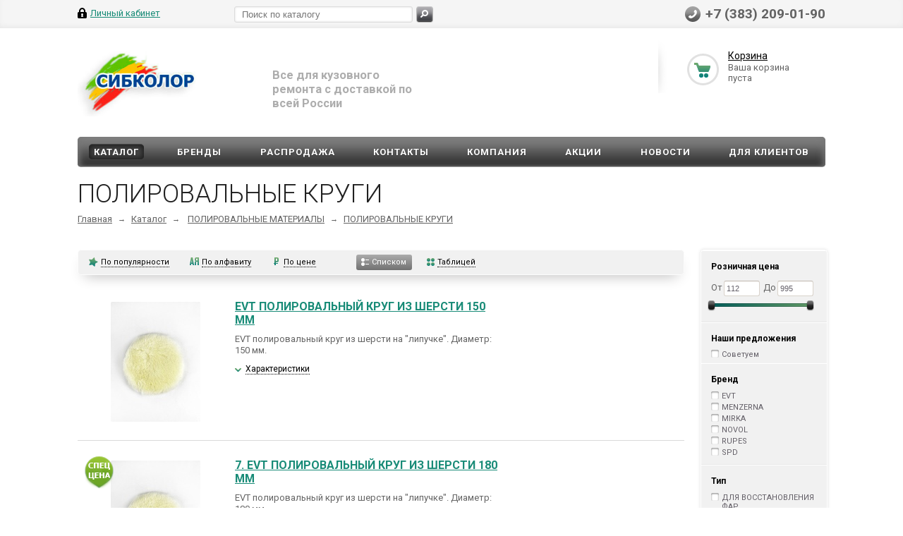

--- FILE ---
content_type: text/html; charset=UTF-8
request_url: https://sibcolor.ru/catalog/polirovalnye_materialy/polirovalnye_krugi/
body_size: 15850
content:
    <!DOCTYPE html>
    <html xmlns="http://www.w3.org/1999/xhtml">
    <head>
        <title>ПОЛИРОВАЛЬНЫЕ КРУГИ | </title>
        <meta name="cmsmagazine" content="836973d6bc23e1a0d1cb5de4f56acfee">
        <meta name="author" content="ycaweb.ru">
        <meta name="viewport" content="width=device-width, initial-scale=1.0, maximum-scale=1.0">
		<meta name="cmsmagazine" content="836973d6bc23e1a0d1cb5de4f56acfee" />

        <link rel="icon" type="image/x-icon" href="/local/templates/old_sibcolor/images/favicon.ico" />
        <meta http-equiv="Content-Type" content="text/html; charset=UTF-8" />
<meta name="robots" content="index, follow" />
<meta name="keywords" content="ПОЛИРОВАЛЬНЫЕ КРУГИ" />
<meta name="description" content="ПОЛИРОВАЛЬНЫЕ КРУГИ" />
<link href="/local/templates/old_sibcolor/components/bitrix/catalog.smart.filter/shop/style.css?15792661033545" type="text/css" rel="stylesheet"/>
<link href="/local/templates/old_sibcolor/components/bitrix/sale.viewed.product/shop/style.css?1579266103284" type="text/css" rel="stylesheet"/>
<link href="/local/templates/old_sibcolor/ajax/ajax.css?1579266103132" type="text/css" rel="stylesheet" data-template-style="true"/>
<link href="/local/templates/old_sibcolor/media.css?173969696817199" type="text/css" rel="stylesheet" data-template-style="true"/>
<link href="/local/templates/old_sibcolor/colors.css?157926610318138" type="text/css" rel="stylesheet" data-template-style="true"/>
<link href="/local/templates/old_sibcolor/css/jquery.fancybox-1.3.4.css?15792661039154" type="text/css" rel="stylesheet" data-template-style="true"/>
<link href="/local/templates/old_sibcolor/css/flexslider.css?15792661033475" type="text/css" rel="stylesheet" data-template-style="true"/>
<link href="/local/templates/old_sibcolor/css/styles.css?157926610328892" type="text/css" rel="stylesheet" data-template-style="true"/>
<link href="/local/templates/old_sibcolor/components/bitrix/search.title/shop/style.css?17396965201919" type="text/css" rel="stylesheet" data-template-style="true"/>
<link href="/local/templates/old_sibcolor/styles.css?17192220052681" type="text/css" rel="stylesheet" data-template-style="true"/>
<link href="/local/templates/old_sibcolor/template_styles.css?174305018375085" type="text/css" rel="stylesheet" data-template-style="true"/>
<link href="/local/templates/old_sibcolor/css/custom.css?1579266103461" type="text/css" rel="stylesheet" data-template-style="true"/>
<script>if(!window.BX)window.BX={};if(!window.BX.message)window.BX.message=function(mess){if(typeof mess==='object'){for(let i in mess) {BX.message[i]=mess[i];} return true;}};</script>
<script>(window.BX||top.BX).message({"JS_CORE_LOADING":"Загрузка...","JS_CORE_NO_DATA":"- Нет данных -","JS_CORE_WINDOW_CLOSE":"Закрыть","JS_CORE_WINDOW_EXPAND":"Развернуть","JS_CORE_WINDOW_NARROW":"Свернуть в окно","JS_CORE_WINDOW_SAVE":"Сохранить","JS_CORE_WINDOW_CANCEL":"Отменить","JS_CORE_WINDOW_CONTINUE":"Продолжить","JS_CORE_H":"ч","JS_CORE_M":"м","JS_CORE_S":"с","JSADM_AI_HIDE_EXTRA":"Скрыть лишние","JSADM_AI_ALL_NOTIF":"Показать все","JSADM_AUTH_REQ":"Требуется авторизация!","JS_CORE_WINDOW_AUTH":"Войти","JS_CORE_IMAGE_FULL":"Полный размер"});</script>

<script src="/bitrix/js/main/core/core.js?1768628731537531"></script>

<script>BX.Runtime.registerExtension({"name":"main.core","namespace":"BX","loaded":true});</script>
<script>BX.setJSList(["\/bitrix\/js\/main\/core\/core_ajax.js","\/bitrix\/js\/main\/core\/core_promise.js","\/bitrix\/js\/main\/polyfill\/promise\/js\/promise.js","\/bitrix\/js\/main\/loadext\/loadext.js","\/bitrix\/js\/main\/loadext\/extension.js","\/bitrix\/js\/main\/polyfill\/promise\/js\/promise.js","\/bitrix\/js\/main\/polyfill\/find\/js\/find.js","\/bitrix\/js\/main\/polyfill\/includes\/js\/includes.js","\/bitrix\/js\/main\/polyfill\/matches\/js\/matches.js","\/bitrix\/js\/ui\/polyfill\/closest\/js\/closest.js","\/bitrix\/js\/main\/polyfill\/fill\/main.polyfill.fill.js","\/bitrix\/js\/main\/polyfill\/find\/js\/find.js","\/bitrix\/js\/main\/polyfill\/matches\/js\/matches.js","\/bitrix\/js\/main\/polyfill\/core\/dist\/polyfill.bundle.js","\/bitrix\/js\/main\/core\/core.js","\/bitrix\/js\/main\/polyfill\/intersectionobserver\/js\/intersectionobserver.js","\/bitrix\/js\/main\/lazyload\/dist\/lazyload.bundle.js","\/bitrix\/js\/main\/polyfill\/core\/dist\/polyfill.bundle.js","\/bitrix\/js\/main\/parambag\/dist\/parambag.bundle.js"]);
</script>
<script>(window.BX||top.BX).message({"LANGUAGE_ID":"ru","FORMAT_DATE":"DD.MM.YYYY","FORMAT_DATETIME":"DD.MM.YYYY HH:MI:SS","COOKIE_PREFIX":"BITRIX_SM","SERVER_TZ_OFFSET":"25200","UTF_MODE":"Y","SITE_ID":"s1","SITE_DIR":"\/","USER_ID":"","SERVER_TIME":1768722246,"USER_TZ_OFFSET":0,"USER_TZ_AUTO":"Y","bitrix_sessid":"6dcf7410e1db93c7ecabfaeca3dcd55e"});</script>


<script src="/bitrix/js/main/ajax.js?157926611635509"></script>
<script>
					if (Intl && Intl.DateTimeFormat)
					{
						const timezone = Intl.DateTimeFormat().resolvedOptions().timeZone;
						document.cookie = "BITRIX_SM_TZ=" + timezone + "; path=/; expires=Fri, 01 Jan 2027 00:00:00 +0700";
						
					}
				</script>
<script>
					(function () {
						"use strict";

						var counter = function ()
						{
							var cookie = (function (name) {
								var parts = ("; " + document.cookie).split("; " + name + "=");
								if (parts.length == 2) {
									try {return JSON.parse(decodeURIComponent(parts.pop().split(";").shift()));}
									catch (e) {}
								}
							})("BITRIX_CONVERSION_CONTEXT_s1");

							if (cookie && cookie.EXPIRE >= BX.message("SERVER_TIME"))
								return;

							var request = new XMLHttpRequest();
							request.open("POST", "/bitrix/tools/conversion/ajax_counter.php", true);
							request.setRequestHeader("Content-type", "application/x-www-form-urlencoded");
							request.send(
								"SITE_ID="+encodeURIComponent("s1")+
								"&sessid="+encodeURIComponent(BX.bitrix_sessid())+
								"&HTTP_REFERER="+encodeURIComponent(document.referrer)
							);
						};

						if (window.frameRequestStart === true)
							BX.addCustomEvent("onFrameDataReceived", counter);
						else
							BX.ready(counter);
					})();
				</script>
<link href='https://fonts.googleapis.com/css?family=Roboto:300,400,400italic,500,500italic,700,700italic&subset=latin,cyrillic-ext' rel='stylesheet' type='text/css'>



<script src="/bitrix/components/bitrix/search.title/script.js?176862853710573"></script>
<script src="/local/templates/old_sibcolor/js/jquery-1.7.1.min.js?157926610393868"></script>
<script src="/local/templates/old_sibcolor/js/jquery.elastislide.js?157926610312872"></script>
<script src="/local/templates/old_sibcolor/js/jqModal.js?15792661033355"></script>
<script src="/local/templates/old_sibcolor/js/jquery.fancybox-1.3.4.pack.js?157926610315624"></script>
<script src="/local/templates/old_sibcolor/js/jquery.ui-slider.js?157926610324325"></script>
<script src="/local/templates/old_sibcolor/js/slides.min.js?15792661038422"></script>
<script src="/local/templates/old_sibcolor/js/jquery.flexslider-min.js?157926610316808"></script>
<script src="/local/templates/old_sibcolor/js/jquery.maskedinput-1.2.2.js?15792661036897"></script>
<script src="/local/templates/old_sibcolor/js/jquery.easing.1.3.js?15792661038097"></script>
<script src="/local/templates/old_sibcolor/js/jquery.validate.js?157926610339131"></script>
<script src="/local/templates/old_sibcolor/js/general.js?157926610313960"></script>
<script src="/local/templates/old_sibcolor/components/bitrix/catalog.smart.filter/shop/script.js?15792661034092"></script>

                                                                                                                                                        <script>
            jQuery.extend(jQuery.validator.messages, {
                required: "Это поле необходимо заполнить.",
                remote: "Пожалуйста, введите правильное значение.",
                email: "Пожалуйста, введите корректный адрес электронной почты.",
                url: "Пожалуйста, введите корректный URL.",
                date: "Пожалуйста, введите корректную дату.",
                dateISO: "",
                number: "Пожалуйста, введите число.",
                digits: "Пожалуйста, вводите только цифры.",
                creditcard: "Пожалуйста, введите правильный номер кредитной карты.",
                equalTo: "Пожалуйста, введите такое же значение ещё раз.",
                accept: "Пожалуйста, выберите файл с правильным расширением.",
                maxlength: jQuery.validator.format("Пожалуйста, введите не больше {0} символов."),
                minlength: jQuery.validator.format("Пожалуйста, введите не меньше {0} символов."),
                rangelength: jQuery.validator.format("Пожалуйста, введите значение длиной от {0} до {1} символов."),
                range: jQuery.validator.format("Пожалуйста, введите число от {0} до {1}."),
                max: jQuery.validator.format("Пожалуйста, введите число, меньшее или равное {0}."),
                min: jQuery.validator.format("Пожалуйста, введите число, большее или равное {0}.")
            });
        </script>
            </head>
<body>
    <div id="panel"></div>
    <div class="top_bg">
        <div class="top_block">
            
<div class="auth_form">
		<a href="/auth/" class="auth_enter"><span>Личный кабинет</span></a>
	</div>
            <div class="phone_feedback">
                <span> +7 (383) 209-01-90 </span>
            </div>
            <div class="social_link">
                            </div>
            


	<div id="title-search" class="search">
		<form action="/catalog/">
			<input id="title-search-input" type="text" name="q" value="" size="40" maxlength="50" autocomplete="off" placeholder="Поиск по каталогу" /><button name="s" type="submit" value="Поиск"></button>
		</form>
	</div>
<script type="text/javascript">
var jsControl = new JCTitleSearch({
	//'WAIT_IMAGE': '/bitrix/themes/.default/images/wait.gif',
	'AJAX_PAGE' : '/catalog/polirovalnye_materialy/polirovalnye_krugi/',
	'CONTAINER_ID': 'title-search',
	'INPUT_ID': 'title-search-input',
	'MIN_QUERY_LEN': 2
});

$("#title-search-input").attr("value", "");
</script>
            <div class="clearboth"></div>
        </div>
    </div>
<div class="wrapper">
    <div class="header">
        <div class="logo">
            <a href="/"><img width="180" alt="picture.jpg" src="/upload/medialibrary/2a2/2a2e3b50c460c3769a64c7f0e1259b64.jpg" height="98" title="picture.jpg"></a><a href="/"> </a>        </div>
        <div class="shop_description">
            <b>
<h5>
Все для кузовного ремонта с доставкой по всей России</h5>
 </b>
<p>
</p>        </div>
        <div id="basket_small" class="basket">
            
<div class="basket-large">
    <form action="/order/" method="post" name="basket_form">
        <div class="counter">
            <div>
                <!--noindex-->
                <a rel="nofollow" id="popup_basket" class="popup_basket" href="/basket/">
                    Корзина                </a>
                <!--/noindex-->
            </div>
            <div>
                Ваша корзина <br />пуста            </div>
        </div>
            </form>
</div>
<div class="basket-small">
    <!--noindex-->
    <a rel="nofollow" href="/basket/">Корзина</a> +0    <!--/noindex-->
</div>        </div>
        <div class="clearboth"></div>

        <div class="clearboth"></div>
        	<ul class="mini-menu">
		<li><a href="#">Меню</a></li>
	</ul>
	<ul class="menu">
					<li><a href="/catalog/" class="current">Каталог</a>
													
<div class="child cat_menu">
			<ul>
			<li class="menu_title"><a href="/catalog/avtoemali_i_kraski/">АВТОЭМАЛИ И КРАСКИ</a></li>
										<li  class="menu_item"><a href="/catalog/avtoemali_i_kraski/alkidnye_avtoemali/">АЛКИДНЫЕ АВТОЭМАЛИ</a></li>
											<li  class="menu_item"><a href="/catalog/avtoemali_i_kraski/akrilovye_avtoemali/">АКРИЛОВЫЕ АВТОЭМАЛИ</a></li>
											<li  class="menu_item"><a href="/catalog/avtoemali_i_kraski/avtoemali_metallik/">АВТОЭМАЛИ МЕТАЛЛИК</a></li>
											<li  class="menu_item"><a href="/catalog/avtoemali_i_kraski/emali_i_kraski_v_aerozole_sprey/">ЭМАЛИ И КРАСКИ В АЭРОЗОЛЕ (СПРЕЙ)</a></li>
											<li  class="menu_item"><a href="/catalog/avtoemali_i_kraski/spets_kraski/">СПЕЦ. КРАСКИ</a></li>
											<li  class="d menu_item" style="display: none;"><a href="/catalog/avtoemali_i_kraski/shtrikh_korrektor/">ШТРИХ-КОРРЕКТОР</a></li>
										<!--noindex-->
									<li class="see_more">
						<a rel="nofollow" href="#" onclick="if( $(this).hasClass('open') ){ $(this).text('Показать все').removeClass('open').parent().parent().find('li.d').hide(); }else{ $(this).text('Свернуть').addClass('open').parent().parent().find('li.d').show(); } return false;">Показать еще</a>
					</li>
							<!--/noindex-->
		</ul>
			<ul>
			<li class="menu_title"><a href="/catalog/laki/">ЛАКИ</a></li>
									<!--noindex-->
							<!--/noindex-->
		</ul>
			<ul>
			<li class="menu_title"><a href="/catalog/shpatlevki/">ШПАТЛЕВКИ</a></li>
									<!--noindex-->
							<!--/noindex-->
		</ul>
			<ul>
			<li class="menu_title"><a href="/catalog/grunty/">ГРУНТЫ</a></li>
									<!--noindex-->
							<!--/noindex-->
		</ul>
			<ul>
			<li class="menu_title"><a href="/catalog/abrazivnye_i_matiruyushchie_materialy/">АБРАЗИВНЫЕ И МАТИРУЮЩИЕ МАТЕРИАЛЫ</a></li>
										<li  class="menu_item"><a href="/catalog/abrazivnye_i_matiruyushchie_materialy/listovaya_abrazivnaya_bumaga/">БУМАГА ЛИСТОВАЯ АБРАЗИВНАЯ</a></li>
											<li  class="menu_item"><a href="/catalog/abrazivnye_i_matiruyushchie_materialy/rulonnaya_abrazivnaya_bumaga/">БУМАГА РУЛОННАЯ АБРАЗИВНАЯ </a></li>
											<li  class="menu_item"><a href="/catalog/abrazivnye_i_matiruyushchie_materialy/shlifovalnye_gubki/">ГУБКИ ШЛИФОВАЛЬНЫЕ</a></li>
											<li  class="menu_item"><a href="/catalog/abrazivnye_i_matiruyushchie_materialy/abrazivnye_diski/">ДИСКИ АБРАЗИВНЫЕ</a></li>
											<li  class="menu_item"><a href="/catalog/abrazivnye_i_matiruyushchie_materialy/shlifovalnye_krugi/">КРУГИ ШЛИФОВАЛЬНЫЕ</a></li>
											<li  class="d menu_item" style="display: none;"><a href="/catalog/abrazivnye_i_matiruyushchie_materialy/matiruyushchie_materialy/">МАТИРУЮЩИЕ МАТЕРИАЛЫ</a></li>
											<li  class="d menu_item" style="display: none;"><a href="/catalog/abrazivnye_i_matiruyushchie_materialy/abrazivnye_polosy_dlya_shlifkov_70mm_kh_420mm/">ПОЛОСЫ АБРАЗИВНЫЕ ДЛЯ ШЛИФКОВ (70ММ Х 420ММ)</a></li>
										<!--noindex-->
									<li class="see_more">
						<a rel="nofollow" href="#" onclick="if( $(this).hasClass('open') ){ $(this).text('Показать еще').removeClass('open').parent().parent().find('li.d').hide(); }else{ $(this).text('Свернуть').addClass('open').parent().parent().find('li.d').show(); } return false;">Показать еще</a>
					</li>
							<!--/noindex-->
		</ul>
			<ul>
			<li class="menu_title"><a href="/catalog/oborudovanie_i_instrumenty/">ОБОРУДОВАНИЕ И ИНСТРУМЕНТЫ</a></li>
										<li  class="menu_item"><a href="/catalog/oborudovanie_i_instrumenty/ruchnoy_instrument/">РУЧНОЙ ИНСТРУМЕНТ</a></li>
											<li  class="menu_item"><a href="/catalog/oborudovanie_i_instrumenty/spottery_i_komplektuyushchie/">СПОТТЕРЫ И КОМПЛЕКТУЮЩИЕ</a></li>
											<li  class="menu_item"><a href="/catalog/oborudovanie_i_instrumenty/plazmorezy_i_komplektuyushchie/">ПЛАЗМОРЕЗЫ И КОМПЛЕКТУЮЩИЕ</a></li>
											<li  class="menu_item"><a href="/catalog/oborudovanie_i_instrumenty/infrakrasnye_sushki_i_ik_izluchatel/">ИНФРАКРАСНЫЕ СУШКИ И ИК-ИЗЛУЧАТЕЛЬ</a></li>
											<li  class="menu_item"><a href="/catalog/oborudovanie_i_instrumenty/polirovalnye_mashinki/">ПОЛИРОВАЛЬНЫЕ МАШИНКИ</a></li>
											<li  class="d menu_item" style="display: none;"><a href="/catalog/oborudovanie_i_instrumenty/puskozaryadnye_ustroystva/">ПУСКОЗАРЯДНЫЕ УСТРОЙСТВА</a></li>
											<li  class="d menu_item" style="display: none;"><a href="/catalog/oborudovanie_i_instrumenty/shlifovalnye_mashinki/">ШЛИФОВАЛЬНЫЕ МАШИНКИ</a></li>
											<li  class="d menu_item" style="display: none;"><a href="/catalog/oborudovanie_i_instrumenty/pylesos/">ПЫЛЕСОСЫ</a></li>
											<li  class="d menu_item" style="display: none;"><a href="/catalog/oborudovanie_i_instrumenty/ustanovka_dlya_zapravki_aerozoley/">УСТАНОВКА ДЛЯ ЗАПРАВКИ АЭРОЗОЛЕЙ</a></li>
											<li  class="d menu_item" style="display: none;"><a href="/catalog/oborudovanie_i_instrumenty/shlifovalnye_osnovy_i_podlozhki/">ШЛИФОВАЛЬНЫЕ И ПОЛИРОВАЛЬНЫЕ ОСНОВЫ, ПОДЛОЖКИ</a></li>
											<li  class="d menu_item" style="display: none;"><a href="/catalog/oborudovanie_i_instrumenty/shchetki_dlya_zachistki/">ЩЕТКИ ДЛЯ ЗАЧИСТКИ</a></li>
										<!--noindex-->
									<li class="see_more">
						<a rel="nofollow" href="#" onclick="if( $(this).hasClass('open') ){ $(this).text('Показать еще').removeClass('open').parent().parent().find('li.d').hide(); }else{ $(this).text('Свернуть').addClass('open').parent().parent().find('li.d').show(); } return false;">Показать еще</a>
					</li>
							<!--/noindex-->
		</ul>
			<ul>
			<li class="menu_title"><a href="/catalog/okrasochnoe_oborudovanie/">ОКРАСОЧНОЕ ОБОРУДОВАНИЕ</a></li>
										<li  class="menu_item"><a href="/catalog/okrasochnoe_oborudovanie/kraskopulty/">КРАСКОПУЛЬТЫ</a></li>
											<li  class="menu_item"><a href="/catalog/okrasochnoe_oborudovanie/pistolety/">ПИСТОЛЕТЫ</a></li>
											<li  class="menu_item"><a href="/catalog/okrasochnoe_oborudovanie/smennye_bachki/">БАЧКИ СМЕННЫЕ</a></li>
											<li  class="menu_item"><a href="/catalog/okrasochnoe_oborudovanie/bystrye_razemy/">БЫСТРЫЕ РАЗЪЕМЫ</a></li>
											<li  class="menu_item"><a href="/catalog/okrasochnoe_oborudovanie/derzhateli_kraskopultov/">ДЕРЖАТЕЛИ КРАСКОПУЛЬТОВ</a></li>
											<li  class="d menu_item" style="display: none;"><a href="/catalog/okrasochnoe_oborudovanie/kompressor/">КОМПРЕССОР</a></li>
											<li  class="d menu_item" style="display: none;"><a href="/catalog/okrasochnoe_oborudovanie/manometry_i_regulyatory_davleniya/">МАНОМЕТРЫ И РЕГУЛЯТОРЫ ДАВЛЕНИЯ</a></li>
											<li  class="d menu_item" style="display: none;"><a href="/catalog/okrasochnoe_oborudovanie/smennye_sopla_dlya_kraskopultov/">СОПЛА СМЕННЫЕ ДЛЯ КРАСКОПУЛЬТОВ</a></li>
											<li  class="d menu_item" style="display: none;"><a href="/catalog/okrasochnoe_oborudovanie/filtry_i_vlagootdeliteli/">ФИЛЬТРЫ И ВЛАГООТДЕЛИТЕЛИ</a></li>
											<li  class="d menu_item" style="display: none;"><a href="/catalog/okrasochnoe_oborudovanie/shlangi/">ШЛАНГИ</a></li>
										<!--noindex-->
									<li class="see_more">
						<a rel="nofollow" href="#" onclick="if( $(this).hasClass('open') ){ $(this).text('Показать еще').removeClass('open').parent().parent().find('li.d').hide(); }else{ $(this).text('Свернуть').addClass('open').parent().parent().find('li.d').show(); } return false;">Показать еще</a>
					</li>
							<!--/noindex-->
		</ul>
			<ul>
			<li class="menu_title"><a href="/catalog/laboratoriya_po_podboru_avtoemaley/">ЛАБОРАТОРИЯ ПО ПОДБОРУ АВТОЭМАЛЕЙ</a></li>
									<!--noindex-->
							<!--/noindex-->
		</ul>
			<ul>
			<li class="menu_title"><a href="/catalog/polirovalnye_materialy/">ПОЛИРОВАЛЬНЫЕ МАТЕРИАЛЫ</a></li>
										<li  class="menu_item"><a href="/catalog/polirovalnye_materialy/polirovalnye_krugi/">ПОЛИРОВАЛЬНЫЕ КРУГИ</a></li>
											<li  class="menu_item"><a href="/catalog/polirovalnye_materialy/poliroli_i_polirovalnye_pasty/">ПОЛИРОЛИ И ПОЛИРОВАЛЬНЫЕ ПАСТЫ</a></li>
										<!--noindex-->
							<!--/noindex-->
		</ul>
			<ul>
			<li class="menu_title"><a href="/catalog/rastvoritel_otverditel_i_dobavki/">РАСТВОРИТЕЛЬ, ОТВЕРДИТЕЛЬ И ДОБАВКИ</a></li>
										<li  class="menu_item"><a href="/catalog/rastvoritel_otverditel_i_dobavki/rastvoritel/">РАСТВОРИТЕЛЬ</a></li>
											<li  class="menu_item"><a href="/catalog/rastvoritel_otverditel_i_dobavki/otverditel/">ОТВЕРДИТЕЛЬ</a></li>
											<li  class="menu_item"><a href="/catalog/rastvoritel_otverditel_i_dobavki/smyvka_kraski/">СМЫВКА КРАСКИ</a></li>
											<li  class="menu_item"><a href="/catalog/rastvoritel_otverditel_i_dobavki/dobavki/">ДОБАВКИ</a></li>
										<!--noindex-->
							<!--/noindex-->
		</ul>
			<ul>
			<li class="menu_title"><a href="/catalog/sredstva_okhrany_truda/">СРЕДСТВА ОХРАНЫ ТРУДА</a></li>
										<li  class="menu_item"><a href="/catalog/sredstva_okhrany_truda/malyarnye_kombinezony/">КОМБИНЕЗОНЫ МАЛЯРНЫЕ</a></li>
											<li  class="menu_item"><a href="/catalog/sredstva_okhrany_truda/respiratory_i_maski/">МАСКИ И РЕСПИРАТОРЫ</a></li>
											<li  class="menu_item"><a href="/catalog/sredstva_okhrany_truda/zashchitnye_perchatki/">ПЕРЧАТКИ ЗАЩИТНЫЕ</a></li>
											<li  class="menu_item"><a href="/catalog/sredstva_okhrany_truda/sredstva_dlya_ochistki_ruk/">СРЕДСТВА ДЛЯ ОЧИСТКИ РУК</a></li>
											<li  class="menu_item"><a href="/catalog/sredstva_okhrany_truda/ochki/">ОЧКИ ЗАЩИТНЫЕ</a></li>
											<li  class="d menu_item" style="display: none;"><a href="/catalog/sredstva_okhrany_truda/antibakterialnye_sredstva_antiseptiki/">АНТИБАКТЕРИАЛЬНЫЕ СРЕДСТВА (АНТИСЕПТИКИ)</a></li>
										<!--noindex-->
									<li class="see_more">
						<a rel="nofollow" href="#" onclick="if( $(this).hasClass('open') ){ $(this).text('Показать еще').removeClass('open').parent().parent().find('li.d').hide(); }else{ $(this).text('Свернуть').addClass('open').parent().parent().find('li.d').show(); } return false;">Показать еще</a>
					</li>
							<!--/noindex-->
		</ul>
			<ul>
			<li class="menu_title"><a href="/catalog/sredstva_maskirovki/">СРЕДСТВА МАСКИРОВКИ</a></li>
										<li  class="menu_item"><a href="/catalog/sredstva_maskirovki/maskirovochnaya_bumaga/">БУМАГА МАСКИРОВОЧНАЯ</a></li>
											<li  class="menu_item"><a href="/catalog/sredstva_maskirovki/porolonovye_valiki/">ВАЛИКИ ПОРОЛОНОВЫЕ</a></li>
											<li  class="menu_item"><a href="/catalog/sredstva_maskirovki/lenty_dlya_dizayna/">ЛЕНТЫ ДЛЯ ДИЗАЙНА</a></li>
											<li  class="menu_item"><a href="/catalog/sredstva_maskirovki/malyarnye_lenty/">ЛЕНТЫ МАЛЯРНЫЕ</a></li>
											<li  class="menu_item"><a href="/catalog/sredstva_maskirovki/spetsialnye_maskirovochnye_lenty/">ЛЕНТЫ СПЕЦИАЛЬНЫЕ МАСКИРОВОЧНЫЕ</a></li>
											<li  class="d menu_item" style="display: none;"><a href="/catalog/sredstva_maskirovki/maskirovochnaya_plenka/">ПЛЕНКА МАСКИРОВОЧНАЯ</a></li>
											<li  class="d menu_item" style="display: none;"><a href="/catalog/sredstva_maskirovki/maskirovochnye_chekhly/">ЧЕХЛЫ МАСКИРОВОЧНЫЕ</a></li>
										<!--noindex-->
									<li class="see_more">
						<a rel="nofollow" href="#" onclick="if( $(this).hasClass('open') ){ $(this).text('Показать еще').removeClass('open').parent().parent().find('li.d').hide(); }else{ $(this).text('Свернуть').addClass('open').parent().parent().find('li.d').show(); } return false;">Показать еще</a>
					</li>
							<!--/noindex-->
		</ul>
			<ul>
			<li class="menu_title"><a href="/catalog/germetiki_i_antikorrozionnye_sredstva/">ГЕРМЕТИКИ И АНТИКОРРОЗИОННЫЕ СРЕДСТВА</a></li>
										<li  class="menu_item"><a href="/catalog/germetiki_i_antikorrozionnye_sredstva/zashchitnoe_pokrytie/">ЗАЩИТНОЕ ПОКРЫТИЕ</a></li>
											<li  class="menu_item"><a href="/catalog/germetiki_i_antikorrozionnye_sredstva/antikorrozionnye_sredstva/">АНТИКОРРОЗИОННЫЕ СРЕДСТВА</a></li>
											<li  class="menu_item"><a href="/catalog/germetiki_i_antikorrozionnye_sredstva/germetiki/">ГЕРМЕТИКИ</a></li>
										<!--noindex-->
							<!--/noindex-->
		</ul>
			<ul>
			<li class="menu_title"><a href="/catalog/materialy_dlya_vkleyki_avtomobilnykh_stekol/">МАТЕРИАЛЫ ДЛЯ ВКЛЕЙКИ АВТОМОБИЛЬНЫХ СТЕКОЛ</a></li>
										<li  class="menu_item"><a href="/catalog/materialy_dlya_vkleyki_avtomobilnykh_stekol/grunt_dlya_vkleyki_stekol/">ГРУНТ ДЛЯ ВКЛЕЙКИ СТЕКОЛ</a></li>
											<li  class="menu_item"><a href="/catalog/materialy_dlya_vkleyki_avtomobilnykh_stekol/stekolnyy_kley_germetik/">КЛЕЙ - ГЕРМЕТИК СТЕКОЛЬНЫЙ</a></li>
											<li  class="menu_item"><a href="/catalog/materialy_dlya_vkleyki_avtomobilnykh_stekol/obezzhirivayushchee_sredstvo/">ОБЕЗЖИРИВАЮЩЕЕ СРЕДСТВО</a></li>
											<li  class="menu_item"><a href="/catalog/materialy_dlya_vkleyki_avtomobilnykh_stekol/oborudovanie_i_aksessuary/">ОБОРУДОВАНИЕ И АКСЕССУАРЫ</a></li>
										<!--noindex-->
							<!--/noindex-->
		</ul>
			<ul>
			<li class="menu_title"><a href="/catalog/remontnye_sostavy_klei_i_kleyashchie_materialy/">РЕМОНТНЫЕ СОСТАВЫ, КЛЕИ И КЛЕЯЩИЕ МАТЕРИАЛЫ</a></li>
										<li  class="menu_item"><a href="/catalog/remontnye_sostavy_klei_i_kleyashchie_materialy/remontnye_sostavy/">РЕМОНТНЫЕ СОСТАВЫ И СТЕКЛОТКАНЬ</a></li>
											<li  class="menu_item"><a href="/catalog/remontnye_sostavy_klei_i_kleyashchie_materialy/steklotkan_i_remontnaya_setka/">РЕМОНТНАЯ СЕТКА</a></li>
											<li  class="menu_item"><a href="/catalog/remontnye_sostavy_klei_i_kleyashchie_materialy/kley/">КЛЕЙ</a></li>
											<li  class="menu_item"><a href="/catalog/remontnye_sostavy_klei_i_kleyashchie_materialy/kleyushchaya_lenta/">КЛЕЮЩАЯ ЛЕНТА</a></li>
											<li  class="menu_item"><a href="/catalog/remontnye_sostavy_klei_i_kleyashchie_materialy/shumoizolyatsionnye_plastiny/">ШУМОИЗОЛЯЦИОННЫЕ ПЛАСТИНЫ</a></li>
										<!--noindex-->
							<!--/noindex-->
		</ul>
			<ul>
			<li class="menu_title"><a href="/catalog/salfetki/">САЛФЕТКИ</a></li>
										<li  class="menu_item"><a href="/catalog/salfetki/polirovalnye_salfetki/">ПОЛИРОВАЛЬНЫЕ САЛФЕТКИ</a></li>
											<li  class="menu_item"><a href="/catalog/salfetki/vlazhnye_salfetki_oao_khimik/">САЛФЕТКИ ДЛЯ РУК</a></li>
											<li  class="menu_item"><a href="/catalog/salfetki/salfetki_protirochnye/">САЛФЕТКИ ПРОТИРОЧНЫЕ</a></li>
											<li  class="menu_item"><a href="/catalog/salfetki/salfetki_pylesbornye/">САЛФЕТКИ ПЫЛЕСБОРНЫЕ (ЛИПКИЕ)</a></li>
										<!--noindex-->
							<!--/noindex-->
		</ul>
			<ul>
			<li class="menu_title"><a href="/catalog/aksessuary_dlya_kuzovnogo_remonta_i_okraski/">АКСЕССУАРЫ ДЛЯ КУЗОВНОГО РЕМОНТА И ОКРАСКИ</a></li>
										<li  class="menu_item"><a href="/catalog/aksessuary_dlya_kuzovnogo_remonta_i_okraski/tara_emkost/">ТАРА (ЕМКОСТЬ)</a></li>
											<li  class="menu_item"><a href="/catalog/aksessuary_dlya_kuzovnogo_remonta_i_okraski/zaklepki_dlya_lyuchkov/">ЗАКЛЕПКИ ДЛЯ ЛЮЧКОВ</a></li>
											<li  class="menu_item"><a href="/catalog/aksessuary_dlya_kuzovnogo_remonta_i_okraski/proyavochnoe_pokrytiya/">ПРОЯВОЧНОЕ ПОКРЫТИЯ</a></li>
											<li  class="menu_item"><a href="/catalog/aksessuary_dlya_kuzovnogo_remonta_i_okraski/prochie_aksessuary/">ПРОЧИЕ АКСЕССУАРЫ</a></li>
											<li  class="menu_item"><a href="/catalog/aksessuary_dlya_kuzovnogo_remonta_i_okraski/klipsa_krepezhnaya/">КЛИПСА КРЕПЕЖНАЯ АТОМОБИЛЬНАЯ</a></li>
										<!--noindex-->
							<!--/noindex-->
		</ul>
			<ul>
			<li class="menu_title"><a href="/catalog/avtokhimiya/">АВТОХИМИЯ</a></li>
										<li  class="menu_item"><a href="/catalog/avtokhimiya/prochaya_avtokhimiya/">ПРОЧАЯ АВТОХИМИЯ</a></li>
											<li  class="menu_item"><a href="/catalog/avtokhimiya/smazki/">СМАЗКИ</a></li>
											<li  class="menu_item"><a href="/catalog/avtokhimiya/stekloochistitel/">СТЕКЛООЧИСТИТЕЛЬ</a></li>
											<li  class="menu_item"><a href="/catalog/avtokhimiya/universalnye_ochistiteli/">УНИВЕРСАЛЬНЫЕ ОЧИСТИТЕЛИ</a></li>
											<li  class="menu_item"><a href="/catalog/avtokhimiya/shampuni_i_gubki/">ШАМПУНИ И ГУБКИ</a></li>
										<!--noindex-->
							<!--/noindex-->
		</ul>
			<ul>
			<li class="menu_title"><a href="/catalog/avtomasla_spets_zhidkosti_i_avtosmazki/">АВТОМАСЛА, СПЕЦ. ЖИДКОСТИ И АВТОСМАЗКИ</a></li>
										<li  class="menu_item"><a href="/catalog/avtomasla_spets_zhidkosti_i_avtosmazki/antifriz_i_tosol/">АНТИФРИЗ И ТОСОЛ</a></li>
											<li  class="menu_item"><a href="/catalog/avtomasla_spets_zhidkosti_i_avtosmazki/motornye_masla/">МОТОРНЫЕ МАСЛА</a></li>
											<li  class="menu_item"><a href="/catalog/avtomasla_spets_zhidkosti_i_avtosmazki/plastichnye_smazki/">ПЛАСТИЧНЫЕ СМАЗКИ</a></li>
											<li  class="menu_item"><a href="/catalog/avtomasla_spets_zhidkosti_i_avtosmazki/transmissionnye_masla/">ТРАНСМИССИОННЫЕ МАСЛА</a></li>
										<!--noindex-->
							<!--/noindex-->
		</ul>
			<ul>
			<li class="menu_title"><a href="/catalog/provoloka_svarochnaya/">ПРОВОЛОКА СВАРОЧНАЯ</a></li>
									<!--noindex-->
							<!--/noindex-->
		</ul>
	</div>
							</li>
					<li><a href="/brand/" >Бренды</a>
											</li>
					<li><a href="/sale/rasprodazha_/" >РАСПРОДАЖА</a>
											</li>
					<li><a href="/kontakt_2/glavnyy-ofis-internet-magazin.php" >Контакты</a>
											</li>
					<li><a href="/company/" >Компания</a>
									<div class="child submenu">
													<a href="/company/">О компании</a>
													<a href="/company/news/">Новости</a>
													<a href="/company/jobs/">Вакансии</a>
													<a href="/company/podbor-avtoemaley.php">Подбор автоэмалей</a>
											</div>
											</li>
					<li><a href="/sale/" >Акции</a>
											</li>
					<li><a href="/company/news/" >Новости</a>
											</li>
					<li><a href="/help/" >Для клиентов</a>
									<div class="child submenu">
													<a href="/help/">Доставка и оплата</a>
													<a href="/help/article">Статьи</a>
													<a href="/help/obrabotka-personalnykh-dannykh_/novaya-stranitsa.php">Обработка персональных данных</a>
													<a href="/help/katalog-postavshchikov.php">Каталоги поставщиков</a>
											</div>
											</li>
			</ul>
    </div>

<div class="content ">
<div id="ajax_catalog">






<h1 class="title">ПОЛИРОВАЛЬНЫЕ КРУГИ</h1>

<div class="breadcrumb">
    <a href="/" title="Главная">Главная</a><span>&rarr;</span><a href="/catalog/" title="Каталог">Каталог</a><span>&rarr;</span>    <a href="/catalog/polirovalnye_materialy/">ПОЛИРОВАЛЬНЫЕ МАТЕРИАЛЫ</a><span class="chain">&rarr;</span><a href="/catalog/polirovalnye_materialy/polirovalnye_krugi/">ПОЛИРОВАЛЬНЫЕ КРУГИ</a><span class="chain">&rarr;</span></div>

    <div class="sideRight shop">
        
<!--noindex-->
	<div class="filter_block">


		<form name="arrFilter_form" action="/catalog/polirovalnye_materialy/polirovalnye_krugi/" method="get">
																																																																																																																																																																																																					<span class="filter-name">Розничная цена</span>
					<div class="separate_filter">
						<span class="for_modef"></span>
						<div class="scroller_block">
							<div class="BASE_abs_min" style="display: none;">112</div>
							<div class="BASE_abs_max" style="display: none;">995</div>
							От<input onkeyup="smartFilter.keyup(this)" type="text" class="minCost" id="BASE_abs_min" name="arrFilter_P1_MIN" value="112" />
							До<input onkeyup="smartFilter.keyup(this)" type="text" class="maxCost" id="BASE_abs_max" name="arrFilter_P1_MAX" value="995" />
							<div class="filter_P1"></div>
						</div>
						<script>
							$(".filter_P1").slider({
								min: 112,
								max: 995,
								values: [112,995],
								range: true,
								stop: function(event, ui) {
									$(this).parent().find("input.minCost").val(ui.values[0]).change();
									$(this).parent().find("input.maxCost").val(ui.values[1]).change();
								},
								slide: function(event, ui){
									$(this).parent().find("input.minCost").val(ui.values[0]).change();
									$(this).parent().find("input.maxCost").val(ui.values[1]).change();
									smartFilter.keyup(BX("BASE_abs_min"));
								}
							});
							$(".BASE input.minCost").bind("keyup change", function(e){
								var min_value = $(".BASE input.minCost").val();
								var max_value = $(".BASE input.maxCost").val();
								
								
								if( min_value < 112 ) { min_value = 112; $(".BASE input.minCost").val(112)}
								
								if(parseInt(min_value) > parseInt(max_value)){
									min_value = max_value;
									$(".BASE input.minCost").val(min_value);
								}
								smartFilter.keyup(BX("arrFilter_P1_MIN"));
								$(".filter_BASE").slider("values", 0, min_value);
							});
							$(".BASE input.maxCost").bind("keyup change", function(e){
								var min_value = $(".BASE input.minCost").val();
								var max_value = $(".BASE input.maxCost").val();
								
								if (max_value > 995) { max_value = 995; $(".BASE input.maxCost").val(995)}

								if(parseInt(min_value) > parseInt(max_value)){
									max_value = min_value;
									$(".BASE input.maxCost").val(max_value);
								}
								smartFilter.keyup(BX("arrFilter_P1_MAX"));
								$(".filter_BASE").slider("values", 1, max_value);
							});
						</script>
					</div>			
										
						
											<span class="filter-name special">Наши предложения</span>
						<span class="for_modef_special"></span>
																	
					
																				<div class="special_props">
								<input onclick="smartFilter.click(this)" id="arrFilter_2_450215437" type="checkbox" name="arrFilter_2_450215437" value="Y" >
								<label for="arrFilter_2_450215437">Советуем</label>
							</div>
											
										
												<span class="filter-name">Бренд</span>
											
					
												<div class="separate_filter">
							<span class="for_modef"></span>
																<div>
										<input onclick="smartFilter.click(this)" id="arrFilter_7_3802928501" type="checkbox" name="arrFilter_7_3802928501" value="Y" >
										<label for="arrFilter_7_3802928501">EVT</label>
									</div>
																	<div>
										<input onclick="smartFilter.click(this)" id="arrFilter_7_2890630464" type="checkbox" name="arrFilter_7_2890630464" value="Y" >
										<label for="arrFilter_7_2890630464">MENZERNA</label>
									</div>
																	<div>
										<input onclick="smartFilter.click(this)" id="arrFilter_7_1249236720" type="checkbox" name="arrFilter_7_1249236720" value="Y" >
										<label for="arrFilter_7_1249236720">MIRKA</label>
									</div>
																	<div>
										<input onclick="smartFilter.click(this)" id="arrFilter_7_1923434811" type="checkbox" name="arrFilter_7_1923434811" value="Y" >
										<label for="arrFilter_7_1923434811">NOVOL</label>
									</div>
																	<div>
										<input onclick="smartFilter.click(this)" id="arrFilter_7_299552883" type="checkbox" name="arrFilter_7_299552883" value="Y" >
										<label for="arrFilter_7_299552883">RUPES</label>
									</div>
																	<div>
										<input onclick="smartFilter.click(this)" id="arrFilter_7_1303050083" type="checkbox" name="arrFilter_7_1303050083" value="Y" >
										<label for="arrFilter_7_1303050083">SPD</label>
									</div>
														</div>
											
										
												<span class="filter-name">Тип</span>
											
					
												<div class="separate_filter">
							<span class="for_modef"></span>
																<div>
										<input onclick="smartFilter.click(this)" id="arrFilter_8_4227616248" type="checkbox" name="arrFilter_8_4227616248" value="Y" >
										<label for="arrFilter_8_4227616248">ДЛЯ ВОССТАНОВЛЕНИЯ ФАР</label>
									</div>
																	<div>
										<input onclick="smartFilter.click(this)" id="arrFilter_8_459757919" type="checkbox" name="arrFilter_8_459757919" value="Y" >
										<label for="arrFilter_8_459757919">ЖЕСТКИЙ</label>
									</div>
																	<div>
										<input onclick="smartFilter.click(this)" id="arrFilter_8_1447799703" type="checkbox" name="arrFilter_8_1447799703" value="Y" >
										<label for="arrFilter_8_1447799703">ИЗ ШЕРСТИ</label>
									</div>
																	<div>
										<input onclick="smartFilter.click(this)" id="arrFilter_8_476239209" type="checkbox" name="arrFilter_8_476239209" value="Y" >
										<label for="arrFilter_8_476239209">МЯГКИЙ</label>
									</div>
																	<div>
										<input onclick="smartFilter.click(this)" id="arrFilter_8_3328245626" type="checkbox" name="arrFilter_8_3328245626" value="Y" >
										<label for="arrFilter_8_3328245626">СРЕДНИЙ ЖЕСТКОСТИ</label>
									</div>
														</div>
											
																																								
												<span class="filter-name">Крепление круга:</span>
											
					
												<div class="separate_filter">
							<span class="for_modef"></span>
																<div>
										<input onclick="smartFilter.click(this)" id="arrFilter_114_1806386800" type="checkbox" name="arrFilter_114_1806386800" value="Y" >
										<label for="arrFilter_114_1806386800">РЕЗЬБА М14</label>
									</div>
																	<div>
										<input onclick="smartFilter.click(this)" id="arrFilter_114_3700747074" type="checkbox" name="arrFilter_114_3700747074" value="Y" >
										<label for="arrFilter_114_3700747074">ЛИПА</label>
									</div>
														</div>
											
							
												<span class="filter-name">Диаметр круга:</span>
											
					
												<div class="separate_filter">
							<span class="for_modef"></span>
																<div>
										<input onclick="smartFilter.click(this)" id="arrFilter_115_1770520223" type="checkbox" name="arrFilter_115_1770520223" value="Y" >
										<label for="arrFilter_115_1770520223">80 ММ</label>
									</div>
																	<div>
										<input onclick="smartFilter.click(this)" id="arrFilter_115_961179436" type="checkbox" name="arrFilter_115_961179436" value="Y" >
										<label for="arrFilter_115_961179436">85 ММ</label>
									</div>
																	<div>
										<input onclick="smartFilter.click(this)" id="arrFilter_115_3111767211" type="checkbox" name="arrFilter_115_3111767211" value="Y" >
										<label for="arrFilter_115_3111767211">150 ММ</label>
									</div>
																	<div>
										<input onclick="smartFilter.click(this)" id="arrFilter_115_3635326315" type="checkbox" name="arrFilter_115_3635326315" value="Y" >
										<label for="arrFilter_115_3635326315">180 ММ</label>
									</div>
														</div>
											
																																		<div class="for_button reset_layout">
				<button style="margin-bottom: 10px;" class="button3" type="submit" id="set_filter" name="set_filter" value="Показать"><span>Показать</span></button>
				<div></div>
				<button class="button5" type="submit" id="clear_all" name="del_filter" value="Сбросить" /><span>Сбросить</span></button>
			</div>
			<div style="clear: both;"></div>
			
			<div class="modef" id="modef" style="display:none">
				Выбрано: <span id="modef_num">0</span>				<a href="/catalog/polirovalnye_materialy/polirovalnye_krugi/filter/clear/apply/" class="showchild">Показать</a>
				<span class="ece"></span>
			</div>
		</form>
		<script>
			//var smartFilter = new JCSmartFilter('/catalog/polirovalnye_materialy/polirovalnye_krugi/');
			var smartFilter = new JCSmartFilter('/catalog/polirovalnye_materialy/polirovalnye_krugi/');
			function ShowChildren (element)
			{
				var clickitem = $(element);
				if( clickitem.parent("span").parent("li").hasClass('lvl1')){
					if( clickitem.parent("span").parent("li").hasClass('current')){
						clickitem.parent("span").parent("li").find("ul").animate({height: 0,'padding-top':0,'padding-bottom':0}, 300);
						clickitem.parent("span").parent("li").removeClass("current");
						clickitem.parent("span").parent("li").find(".current").removeClass("current");

					} else {

						setHeightlvlp(clickitem);
						clickitem.parent("span").parent("li").find("ul:first").attr('rel',heightlvl2Ul);
						clickitem.parent("span").parent("li").find("ul:first").css({height: 0, display: 'block'});
						clickitem.parent("span").parent("li").find("ul:first").animate({height: heightlvl2Ul+'px','padding-top':10+'px','padding-bottom':25+'px'}, 300);
						clickitem.parent("span").parent("li").addClass("current");
					}
				} else {
					if( clickitem.parent("span").parent("li").hasClass('current')){
						clickitem.parent("span").parent("li").find("ul").animate({height: 0,'padding-top':0,'padding-bottom':0}, 300);
						heightLVL1 = clickitem.parents(".lvl1").find("ul:first").attr('rel');
						clickitem.parents(".lvl1").find("ul:first").animate({height: heightLVL1+"px"}, 300);
						clickitem.parent("span").parent("li").removeClass("current");
					} else {
						setHeightlvlp(clickitem);

						heightLVL1 = clickitem.parents(".lvl1").find("ul:first").attr('rel');
						clickitem.parent("span").parent("li").find("ul:first").attr('rel',heightlvl2Ul);
						clickitem.parent("span").parent("li").find("ul:first").css({height: 0, display: 'block'});
						clickitem.parent("span").parent("li").find("ul:first").animate({height: heightlvl2Ul+'px','padding-top':10+'px','padding-bottom':25+'px'}, 300);
						clickitem.parents(".lvl1").find("ul:first").animate({height:  parseInt(heightlvl2Ul)+ parseInt(heightLVL1)+'px','padding-top':10+'px','padding-bottom':20+'px'}, 300);
						clickitem.parent("span").parent("li").addClass("current");
					}
				}
				return false;
			}
		</script>
	</div>
	
<!--/noindex-->        
			<div class="advt_banner" id="bx_3218110189_35136">
							<a href="http://sibcolor.ru/catalog/avtoemali_i_kraski/alkidnye_avtoemali/34250/">
							<img border="0" src="/upload/iblock/aef/aefbec28d740be24128f0697c88dcf44.jpg" alt="COLOMIX АВТОЭМАЛЬ АЛКИДНАЯ" title="COLOMIX АВТОЭМАЛЬ АЛКИДНАЯ" />
							</a>
					</div>
				<div class="advt_banner" id="bx_3218110189_34934">
							<a href="http://sibcolor.ru/sale/rasprodazha_/">
							<img border="0" src="/upload/iblock/04d/04dba7b61648624d3842d358d07aa468.jpg" alt="РАСПРОДАЖА!! " title="РАСПРОДАЖА!! " />
							</a>
					</div>
	        

    </div>
    <div class="container left">
        <div class="inner_left">
            <div class="sort_header">
                <!--noindex-->
                                <div class="display_filter">
                    <a class="button_middle asc">
                        <span style="cursor: pointer; color: #188b77; font-weight: 700;">☰</span><span style="cursor: pointer; font-weight: 700;">ФИЛЬТР</span>
                    </a>
                </div>
                <div class="sort_filter">
                                            <a rel="nofollow" href="/catalog/polirovalnye_materialy/polirovalnye_krugi/?sort=POPULARITY&order=desc" class="button_middle  asc POPULARITY" rel="nofollow">
                            <i></i><span>По популярности</span>
                        </a>
                                            <a rel="nofollow" href="/catalog/polirovalnye_materialy/polirovalnye_krugi/?sort=NAME&order=desc" class="button_middle  asc NAME" rel="nofollow">
                            <i></i><span>По алфавиту</span>
                        </a>
                                            <a rel="nofollow" href="/catalog/polirovalnye_materialy/polirovalnye_krugi/?sort=PRICE&order=desc" class="button_middle  asc PRICE" rel="nofollow">
                            <i></i><span>По цене</span>
                        </a>
                                    </div>

                <div class="sort_display">
                    <a rel="nofollow" href="/catalog/polirovalnye_materialy/polirovalnye_krugi/?display=list" class="button_middle list current"><i></i><span>Списком</span></a>
                    <a rel="nofollow" href="/catalog/polirovalnye_materialy/polirovalnye_krugi/?display=table" class="button_middle table "><i></i><span>Таблицей</span></a>
                </div>


                <div class="compare" id="compare">
                    <div style="display:none">
</div>
<!--noindex-->
		<script>
		$(document).ready(function() 
		{
			$('.compare_frame').jqmAddTrigger('.go_to_compare a.link');
		})
	</script>
<!--/noindex-->                </div>


                <!--/noindex-->
            </div>



                        
	<div class="display_list">
					<div class="list_item item_ws" id="bx_3966226736_35841">
				<div class="image">
					<div class="marks">
																													</div>
					<a href="/catalog/polirovalnye_materialy/polirovalnye_krugi/35841/" class="thumb">
													<img border="0" src="/upload/iblock/017/ahmb8ra35ouxcb8gm5br3wuy2ok2osve.jpg" alt="EVT ПОЛИРОВАЛЬНЫЙ КРУГ ИЗ ШЕРСТИ 150 ММ" title="EVT ПОЛИРОВАЛЬНЫЙ КРУГ ИЗ ШЕРСТИ 150 ММ" />
											</a>
				</div>
				<div class="description">
					<div class="desc_name">
						<a href="/catalog/polirovalnye_materialy/polirovalnye_krugi/35841/">EVT ПОЛИРОВАЛЬНЫЙ КРУГ ИЗ ШЕРСТИ 150 ММ</a>
					</div>
											<div class="preview_text">EVT полировальный круг из шерсти на &quot;липучке&quot;. Диаметр: 150 мм.<br />
</div>
																<div class="show_props">
							<a onclick="$(this).toggleClass('open').parents('.description').find('.props-list').toggle();"><span>Характеристики</span></a>
						</div>
						<table class="props-list">
																								<tr>
										<td>Бренд:</td>
										<td>
											<a href="/brand/evt/">EVT</a>										</td>
									</tr>
																																<tr>
										<td>Тип:</td>
										<td>
											ИЗ ШЕРСТИ										</td>
									</tr>
																																<tr>
										<td>Крепление круга::</td>
										<td>
											ЛИПА										</td>
									</tr>
																																<tr>
										<td>Диаметр круга::</td>
										<td>
											150 ММ										</td>
									</tr>
																						
						</table>
										
				</div>
				<div class="information">
					<div class="desc_name">
						<a href="/catalog/polirovalnye_materialy/polirovalnye_krugi/35841/">EVT ПОЛИРОВАЛЬНЫЙ КРУГ ИЗ ШЕРСТИ 150 ММ</a>
					</div>
					
									
											<div class="price_block">
							<div class="price">
								<span>от </span>
							</div>
						</div>
										
										
					<div class="likes_icons">
						<!--noindex-->
																				<!--/noindex-->
					</div>
					<div style="clear: right;"></div>
					
				</div>
				<div class="clearboth"></div>
			</div>
					<div class="list_item item_ws" id="bx_3966226736_35840">
				<div class="image">
					<div class="marks">
																		<span class="mark like"></span>											</div>
					<a href="/catalog/polirovalnye_materialy/polirovalnye_krugi/35840/" class="thumb">
													<img border="0" src="/upload/iblock/0af/2g102xgjsgssnaroh6smls2q9vivovfo.jpg" alt="7. EVT ПОЛИРОВАЛЬНЫЙ КРУГ ИЗ ШЕРСТИ 180 ММ" title="7. EVT ПОЛИРОВАЛЬНЫЙ КРУГ ИЗ ШЕРСТИ 180 ММ" />
											</a>
				</div>
				<div class="description">
					<div class="desc_name">
						<a href="/catalog/polirovalnye_materialy/polirovalnye_krugi/35840/">7. EVT ПОЛИРОВАЛЬНЫЙ КРУГ ИЗ ШЕРСТИ 180 ММ</a>
					</div>
											<div class="preview_text">EVT полировальный круг из шерсти на &quot;липучке&quot;. Диаметр: 180 мм.<br />
</div>
																<div class="show_props">
							<a onclick="$(this).toggleClass('open').parents('.description').find('.props-list').toggle();"><span>Характеристики</span></a>
						</div>
						<table class="props-list">
																								<tr>
										<td>Бренд:</td>
										<td>
											<a href="/brand/evt/">EVT</a>										</td>
									</tr>
																																<tr>
										<td>Тип:</td>
										<td>
											ИЗ ШЕРСТИ										</td>
									</tr>
																																<tr>
										<td>Крепление круга::</td>
										<td>
											ЛИПА										</td>
									</tr>
																																<tr>
										<td>Диаметр круга::</td>
										<td>
											180 ММ										</td>
									</tr>
																						
						</table>
										
				</div>
				<div class="information">
					<div class="desc_name">
						<a href="/catalog/polirovalnye_materialy/polirovalnye_krugi/35840/">7. EVT ПОЛИРОВАЛЬНЫЙ КРУГ ИЗ ШЕРСТИ 180 ММ</a>
					</div>
					
									
											<div class="price_block">
							<div class="price">
								<span>от </span>
							</div>
						</div>
										
										
					<div class="likes_icons">
						<!--noindex-->
																				<!--/noindex-->
					</div>
					<div style="clear: right;"></div>
					
				</div>
				<div class="clearboth"></div>
			</div>
					<div class="list_item item_ws" id="bx_3966226736_34981">
				<div class="image">
					<div class="marks">
																													</div>
					<a href="/catalog/polirovalnye_materialy/polirovalnye_krugi/34981/" class="thumb">
													<img border="0" src="/upload/iblock/f04/ta3a7asbg672v41sksmz9adntyupbcto.jpg" alt="EVT ПОЛИРОВАЛЬНЫЙ КРУГ СРЕДНЕЙ ЖЕСТКОСТИ" title="EVT ПОЛИРОВАЛЬНЫЙ КРУГ СРЕДНЕЙ ЖЕСТКОСТИ" />
											</a>
				</div>
				<div class="description">
					<div class="desc_name">
						<a href="/catalog/polirovalnye_materialy/polirovalnye_krugi/34981/">EVT ПОЛИРОВАЛЬНЫЙ КРУГ СРЕДНЕЙ ЖЕСТКОСТИ</a>
					</div>
											<div class="preview_text">EVT полировальный круг средней жесткости. Для полировальной пасты 2. Крепление: резьба М14<br />
<br />
</div>
																<div class="show_props">
							<a onclick="$(this).toggleClass('open').parents('.description').find('.props-list').toggle();"><span>Характеристики</span></a>
						</div>
						<table class="props-list">
																								<tr>
										<td>Бренд:</td>
										<td>
											<a href="/brand/evt/">EVT</a>										</td>
									</tr>
																																<tr>
										<td>Тип:</td>
										<td>
											СРЕДНИЙ ЖЕСТКОСТИ										</td>
									</tr>
																																<tr>
										<td>Крепление круга::</td>
										<td>
											РЕЗЬБА М14										</td>
									</tr>
																																<tr>
										<td>Диаметр круга::</td>
										<td>
											150 ММ										</td>
									</tr>
																						
						</table>
										
				</div>
				<div class="information">
					<div class="desc_name">
						<a href="/catalog/polirovalnye_materialy/polirovalnye_krugi/34981/">EVT ПОЛИРОВАЛЬНЫЙ КРУГ СРЕДНЕЙ ЖЕСТКОСТИ</a>
					</div>
					
									
											<div class="price_block">
							<div class="price">
								<span>от </span>
							</div>
						</div>
										
										
					<div class="likes_icons">
						<!--noindex-->
																				<!--/noindex-->
					</div>
					<div style="clear: right;"></div>
					
				</div>
				<div class="clearboth"></div>
			</div>
					<div class="list_item item_ws" id="bx_3966226736_33193">
				<div class="image">
					<div class="marks">
																													</div>
					<a href="/catalog/polirovalnye_materialy/polirovalnye_krugi/33193/" class="thumb">
													<img border="0" src="/upload/iblock/654/r9e2nu8ddyspqt1a9t77o9lwc48o9ims.jpg" alt="EVT ПОЛИРОВАЛЬНЫЙ КРУГ МЯГКИЙ (ЛИПА)" title="EVT ПОЛИРОВАЛЬНЫЙ КРУГ МЯГКИЙ (ЛИПА)" />
											</a>
				</div>
				<div class="description">
					<div class="desc_name">
						<a href="/catalog/polirovalnye_materialy/polirovalnye_krugi/33193/">EVT ПОЛИРОВАЛЬНЫЙ КРУГ МЯГКИЙ (ЛИПА)</a>
					</div>
											<div class="preview_text">EVT полировальный круг мягкий. Для окончательно полироли. Крепление: липа.</div>
																<div class="show_props">
							<a onclick="$(this).toggleClass('open').parents('.description').find('.props-list').toggle();"><span>Характеристики</span></a>
						</div>
						<table class="props-list">
																								<tr>
										<td>Бренд:</td>
										<td>
											<a href="/brand/evt/">EVT</a>										</td>
									</tr>
																																<tr>
										<td>Тип:</td>
										<td>
											МЯГКИЙ										</td>
									</tr>
																																<tr>
										<td>Крепление круга::</td>
										<td>
											ЛИПА										</td>
									</tr>
																																<tr>
										<td>Диаметр круга::</td>
										<td>
											150 ММ										</td>
									</tr>
																						
						</table>
										
				</div>
				<div class="information">
					<div class="desc_name">
						<a href="/catalog/polirovalnye_materialy/polirovalnye_krugi/33193/">EVT ПОЛИРОВАЛЬНЫЙ КРУГ МЯГКИЙ (ЛИПА)</a>
					</div>
					
									
											<div class="price_block">
							<div class="price">
								<span>от </span>
							</div>
						</div>
										
										
					<div class="likes_icons">
						<!--noindex-->
																				<!--/noindex-->
					</div>
					<div style="clear: right;"></div>
					
				</div>
				<div class="clearboth"></div>
			</div>
					<div class="list_item item_ws" id="bx_3966226736_33192">
				<div class="image">
					<div class="marks">
																													</div>
					<a href="/catalog/polirovalnye_materialy/polirovalnye_krugi/33192/" class="thumb">
													<img border="0" src="/upload/iblock/540/4oa31whkwpuwpl6ru3otfzdaz5vnux10.jpg" alt="EVT ПОЛИРОВАЛЬНЫЙ КРУГ МЯГКИЙ" title="EVT ПОЛИРОВАЛЬНЫЙ КРУГ МЯГКИЙ" />
											</a>
				</div>
				<div class="description">
					<div class="desc_name">
						<a href="/catalog/polirovalnye_materialy/polirovalnye_krugi/33192/">EVT ПОЛИРОВАЛЬНЫЙ КРУГ МЯГКИЙ</a>
					</div>
											<div class="preview_text">EVT полировальный мягкий круг. Для полировальной пасты 3. Крепление: резьба М14.<br />
</div>
																<div class="show_props">
							<a onclick="$(this).toggleClass('open').parents('.description').find('.props-list').toggle();"><span>Характеристики</span></a>
						</div>
						<table class="props-list">
																								<tr>
										<td>Бренд:</td>
										<td>
											<a href="/brand/evt/">EVT</a>										</td>
									</tr>
																																<tr>
										<td>Тип:</td>
										<td>
											МЯГКИЙ										</td>
									</tr>
																																<tr>
										<td>Крепление круга::</td>
										<td>
											РЕЗЬБА М14										</td>
									</tr>
																																<tr>
										<td>Диаметр круга::</td>
										<td>
											150 ММ										</td>
									</tr>
																						
						</table>
										
				</div>
				<div class="information">
					<div class="desc_name">
						<a href="/catalog/polirovalnye_materialy/polirovalnye_krugi/33192/">EVT ПОЛИРОВАЛЬНЫЙ КРУГ МЯГКИЙ</a>
					</div>
					
									
											<div class="price_block">
							<div class="price">
								<span>от </span>
							</div>
						</div>
										
										
					<div class="likes_icons">
						<!--noindex-->
																				<!--/noindex-->
					</div>
					<div style="clear: right;"></div>
					
				</div>
				<div class="clearboth"></div>
			</div>
					<div class="list_item item_ws" id="bx_3966226736_33191">
				<div class="image">
					<div class="marks">
																													</div>
					<a href="/catalog/polirovalnye_materialy/polirovalnye_krugi/33191/" class="thumb">
													<img border="0" src="/upload/iblock/2e6/vx34d8dz1zeway86yf1jm1libpawyve2.jpg" alt="EVT ПОЛИРОВАЛЬНЫЙ КРУГ СИНИЙ СРЕДНЕЙ ЖЕСТКОСТИ " title="EVT ПОЛИРОВАЛЬНЫЙ КРУГ СИНИЙ СРЕДНЕЙ ЖЕСТКОСТИ " />
											</a>
				</div>
				<div class="description">
					<div class="desc_name">
						<a href="/catalog/polirovalnye_materialy/polirovalnye_krugi/33191/">EVT ПОЛИРОВАЛЬНЫЙ КРУГ СИНИЙ СРЕДНЕЙ ЖЕСТКОСТИ </a>
					</div>
											<div class="preview_text">EVT полировальный круг средней жесткости. Создаёт покрытие высокого блеска, в частности на поверхностях, окрашенных в тёмные цвета. Липа.</div>
																<div class="show_props">
							<a onclick="$(this).toggleClass('open').parents('.description').find('.props-list').toggle();"><span>Характеристики</span></a>
						</div>
						<table class="props-list">
																								<tr>
										<td>Бренд:</td>
										<td>
											<a href="/brand/evt/">EVT</a>										</td>
									</tr>
																																<tr>
										<td>Тип:</td>
										<td>
											СРЕДНИЙ ЖЕСТКОСТИ										</td>
									</tr>
																																<tr>
										<td>Крепление круга::</td>
										<td>
											ЛИПА										</td>
									</tr>
																																<tr>
										<td>Диаметр круга::</td>
										<td>
											150 ММ										</td>
									</tr>
																						
						</table>
										
				</div>
				<div class="information">
					<div class="desc_name">
						<a href="/catalog/polirovalnye_materialy/polirovalnye_krugi/33191/">EVT ПОЛИРОВАЛЬНЫЙ КРУГ СИНИЙ СРЕДНЕЙ ЖЕСТКОСТИ </a>
					</div>
					
									
											<div class="price_block">
							<div class="price">
								<span>от </span>
							</div>
						</div>
										
										
					<div class="likes_icons">
						<!--noindex-->
																				<!--/noindex-->
					</div>
					<div style="clear: right;"></div>
					
				</div>
				<div class="clearboth"></div>
			</div>
					<div class="list_item item_ws" id="bx_3966226736_33190">
				<div class="image">
					<div class="marks">
																													</div>
					<a href="/catalog/polirovalnye_materialy/polirovalnye_krugi/33190/" class="thumb">
													<img border="0" src="/upload/iblock/01f/tol6l024o9j89sef4nksxsx4k2ciqlp4.jpg" alt="EVT ПОЛИРОВАЛЬНЫЙ КРУГ СИНИЙ СРЕДНЕЙ ЖЕСТКОСТИ" title="EVT ПОЛИРОВАЛЬНЫЙ КРУГ СИНИЙ СРЕДНЕЙ ЖЕСТКОСТИ" />
											</a>
				</div>
				<div class="description">
					<div class="desc_name">
						<a href="/catalog/polirovalnye_materialy/polirovalnye_krugi/33190/">EVT ПОЛИРОВАЛЬНЫЙ КРУГ СИНИЙ СРЕДНЕЙ ЖЕСТКОСТИ</a>
					</div>
											<div class="preview_text">EVT полировальный круг средне жесткости из вспененного полиуретана. Для полировальной пасты 2-3. Крепление: резьба М14. </div>
																<div class="show_props">
							<a onclick="$(this).toggleClass('open').parents('.description').find('.props-list').toggle();"><span>Характеристики</span></a>
						</div>
						<table class="props-list">
																								<tr>
										<td>Бренд:</td>
										<td>
											<a href="/brand/evt/">EVT</a>										</td>
									</tr>
																																<tr>
										<td>Тип:</td>
										<td>
											СРЕДНИЙ ЖЕСТКОСТИ										</td>
									</tr>
																																<tr>
										<td>Крепление круга::</td>
										<td>
											РЕЗЬБА М14										</td>
									</tr>
																																<tr>
										<td>Диаметр круга::</td>
										<td>
											150 ММ										</td>
									</tr>
																						
						</table>
										
				</div>
				<div class="information">
					<div class="desc_name">
						<a href="/catalog/polirovalnye_materialy/polirovalnye_krugi/33190/">EVT ПОЛИРОВАЛЬНЫЙ КРУГ СИНИЙ СРЕДНЕЙ ЖЕСТКОСТИ</a>
					</div>
					
									
											<div class="price_block">
							<div class="price">
								<span>от </span>
							</div>
						</div>
										
										
					<div class="likes_icons">
						<!--noindex-->
																				<!--/noindex-->
					</div>
					<div style="clear: right;"></div>
					
				</div>
				<div class="clearboth"></div>
			</div>
					<div class="list_item item_ws" id="bx_3966226736_33189">
				<div class="image">
					<div class="marks">
																													</div>
					<a href="/catalog/polirovalnye_materialy/polirovalnye_krugi/33189/" class="thumb">
													<img border="0" src="/upload/iblock/6d6/3nk5f6iixkc71jw1rc3d57ek6abw9ir6.jpg" alt="EVT ПОЛИРОВАЛЬНЫЙ КРУГ УНИВЕРСАЛЬНЫЙ (ЛИПА)" title="EVT ПОЛИРОВАЛЬНЫЙ КРУГ УНИВЕРСАЛЬНЫЙ (ЛИПА)" />
											</a>
				</div>
				<div class="description">
					<div class="desc_name">
						<a href="/catalog/polirovalnye_materialy/polirovalnye_krugi/33189/">EVT ПОЛИРОВАЛЬНЫЙ КРУГ УНИВЕРСАЛЬНЫЙ (ЛИПА)</a>
					</div>
											<div class="preview_text">EVT полировальная губка &#40;круг&#41; из твёрдого пеноматериала. Для полировальной пасты 1 - 2. Крепление: липа.</div>
																<div class="show_props">
							<a onclick="$(this).toggleClass('open').parents('.description').find('.props-list').toggle();"><span>Характеристики</span></a>
						</div>
						<table class="props-list">
																								<tr>
										<td>Бренд:</td>
										<td>
											<a href="/brand/evt/">EVT</a>										</td>
									</tr>
																																<tr>
										<td>Тип:</td>
										<td>
											СРЕДНИЙ ЖЕСТКОСТИ										</td>
									</tr>
																																<tr>
										<td>Крепление круга::</td>
										<td>
											ЛИПА										</td>
									</tr>
																																<tr>
										<td>Диаметр круга::</td>
										<td>
											150 ММ										</td>
									</tr>
																						
						</table>
										
				</div>
				<div class="information">
					<div class="desc_name">
						<a href="/catalog/polirovalnye_materialy/polirovalnye_krugi/33189/">EVT ПОЛИРОВАЛЬНЫЙ КРУГ УНИВЕРСАЛЬНЫЙ (ЛИПА)</a>
					</div>
					
									
											<div class="price_block">
							<div class="price">
								<span>от </span>
							</div>
						</div>
										
										
					<div class="likes_icons">
						<!--noindex-->
																				<!--/noindex-->
					</div>
					<div style="clear: right;"></div>
					
				</div>
				<div class="clearboth"></div>
			</div>
					<div class="list_item item_ws" id="bx_3966226736_33188">
				<div class="image">
					<div class="marks">
																													</div>
					<a href="/catalog/polirovalnye_materialy/polirovalnye_krugi/33188/" class="thumb">
													<img border="0" src="/upload/iblock/1ae/9791sh114fxnkg3r8cqh6hcavwdp36ck.jpg" alt="EVT ПОЛИРОВАЛЬНЫЙ КРУГ УНИВЕРСАЛЬНЫЙ" title="EVT ПОЛИРОВАЛЬНЫЙ КРУГ УНИВЕРСАЛЬНЫЙ" />
											</a>
				</div>
				<div class="description">
					<div class="desc_name">
						<a href="/catalog/polirovalnye_materialy/polirovalnye_krugi/33188/">EVT ПОЛИРОВАЛЬНЫЙ КРУГ УНИВЕРСАЛЬНЫЙ</a>
					</div>
											<div class="preview_text">EVT полировальный круг универсальный. Для полировальной пасты 1 - 2. Крепление: резьба М14<br />
<br />
</div>
																<div class="show_props">
							<a onclick="$(this).toggleClass('open').parents('.description').find('.props-list').toggle();"><span>Характеристики</span></a>
						</div>
						<table class="props-list">
																								<tr>
										<td>Бренд:</td>
										<td>
											<a href="/brand/evt/">EVT</a>										</td>
									</tr>
																																<tr>
										<td>Тип:</td>
										<td>
											СРЕДНИЙ ЖЕСТКОСТИ, ЖЕСТКИЙ										</td>
									</tr>
																																<tr>
										<td>Крепление круга::</td>
										<td>
											РЕЗЬБА М14										</td>
									</tr>
																																<tr>
										<td>Диаметр круга::</td>
										<td>
											150 ММ										</td>
									</tr>
																						
						</table>
										
				</div>
				<div class="information">
					<div class="desc_name">
						<a href="/catalog/polirovalnye_materialy/polirovalnye_krugi/33188/">EVT ПОЛИРОВАЛЬНЫЙ КРУГ УНИВЕРСАЛЬНЫЙ</a>
					</div>
					
									
											<div class="price_block">
							<div class="price">
								<span>от </span>
							</div>
						</div>
										
										
					<div class="likes_icons">
						<!--noindex-->
																				<!--/noindex-->
					</div>
					<div style="clear: right;"></div>
					
				</div>
				<div class="clearboth"></div>
			</div>
					<div class="list_item item_ws" id="bx_3966226736_33187">
				<div class="image">
					<div class="marks">
																													</div>
					<a href="/catalog/polirovalnye_materialy/polirovalnye_krugi/33187/" class="thumb">
													<img border="0" src="/upload/iblock/2ac/hbv63byqnfzjmwd17k33ecroo2s4l3pt.jpg" alt="EVT ПОЛИРОВАЛЬНЫЙ КРУГ ЖЕСТКИЙ (ЛИПА)" title="EVT ПОЛИРОВАЛЬНЫЙ КРУГ ЖЕСТКИЙ (ЛИПА)" />
											</a>
				</div>
				<div class="description">
					<div class="desc_name">
						<a href="/catalog/polirovalnye_materialy/polirovalnye_krugi/33187/">EVT ПОЛИРОВАЛЬНЫЙ КРУГ ЖЕСТКИЙ (ЛИПА)</a>
					</div>
											<div class="preview_text">EVT полировальный круг жесткий, для абразивной полировальной пасты №1. Липа.</div>
																<div class="show_props">
							<a onclick="$(this).toggleClass('open').parents('.description').find('.props-list').toggle();"><span>Характеристики</span></a>
						</div>
						<table class="props-list">
																								<tr>
										<td>Бренд:</td>
										<td>
											<a href="/brand/evt/">EVT</a>										</td>
									</tr>
																																<tr>
										<td>Тип:</td>
										<td>
											ЖЕСТКИЙ										</td>
									</tr>
																																<tr>
										<td>Крепление круга::</td>
										<td>
											ЛИПА										</td>
									</tr>
																																<tr>
										<td>Диаметр круга::</td>
										<td>
											150 ММ										</td>
									</tr>
																						
						</table>
										
				</div>
				<div class="information">
					<div class="desc_name">
						<a href="/catalog/polirovalnye_materialy/polirovalnye_krugi/33187/">EVT ПОЛИРОВАЛЬНЫЙ КРУГ ЖЕСТКИЙ (ЛИПА)</a>
					</div>
					
									
											<div class="price_block">
							<div class="price">
								<span>от </span>
							</div>
						</div>
										
										
					<div class="likes_icons">
						<!--noindex-->
																				<!--/noindex-->
					</div>
					<div style="clear: right;"></div>
					
				</div>
				<div class="clearboth"></div>
			</div>
					<div class="list_item item_ws" id="bx_3966226736_33186">
				<div class="image">
					<div class="marks">
																													</div>
					<a href="/catalog/polirovalnye_materialy/polirovalnye_krugi/33186/" class="thumb">
													<img border="0" src="/upload/iblock/4da/icmgae3156kyri0eed6518ho3meuxvhu.jpg" alt="EVT ПОЛИРОВАЛЬНЫЙ КРУГ ЖЕСТКИЙ" title="EVT ПОЛИРОВАЛЬНЫЙ КРУГ ЖЕСТКИЙ" />
											</a>
				</div>
				<div class="description">
					<div class="desc_name">
						<a href="/catalog/polirovalnye_materialy/polirovalnye_krugi/33186/">EVT ПОЛИРОВАЛЬНЫЙ КРУГ ЖЕСТКИЙ</a>
					</div>
											<div class="preview_text">EVT полировальный круг жесткий. Для пасты класса 1. Диаметр круга 150 мм.</div>
																<div class="show_props">
							<a onclick="$(this).toggleClass('open').parents('.description').find('.props-list').toggle();"><span>Характеристики</span></a>
						</div>
						<table class="props-list">
																								<tr>
										<td>Бренд:</td>
										<td>
											<a href="/brand/evt/">EVT</a>										</td>
									</tr>
																																<tr>
										<td>Тип:</td>
										<td>
											ЖЕСТКИЙ										</td>
									</tr>
																																<tr>
										<td>Крепление круга::</td>
										<td>
											РЕЗЬБА М14										</td>
									</tr>
																																<tr>
										<td>Диаметр круга::</td>
										<td>
											150 ММ										</td>
									</tr>
																						
						</table>
										
				</div>
				<div class="information">
					<div class="desc_name">
						<a href="/catalog/polirovalnye_materialy/polirovalnye_krugi/33186/">EVT ПОЛИРОВАЛЬНЫЙ КРУГ ЖЕСТКИЙ</a>
					</div>
					
									
											<div class="price_block">
							<div class="price">
								<span>от </span>
							</div>
						</div>
										
										
					<div class="likes_icons">
						<!--noindex-->
																				<!--/noindex-->
					</div>
					<div style="clear: right;"></div>
					
				</div>
				<div class="clearboth"></div>
			</div>
					<div class="list_item item_ws" id="bx_3966226736_35469">
				<div class="image">
					<div class="marks">
																													</div>
					<a href="/catalog/polirovalnye_materialy/polirovalnye_krugi/35469/" class="thumb">
													<img border="0" src="/upload/iblock/433/4330f708a39de5fc54ef3dc7863a7b9c.jpg" alt="NOVOL ПОЛИРОВАЛЬНЫЙ КРУГ ДЛЯ АБРАЗИВНОЙ ПАСТЫ НА ЛИПЕ" title="NOVOL ПОЛИРОВАЛЬНЫЙ КРУГ ДЛЯ АБРАЗИВНОЙ ПАСТЫ НА ЛИПЕ" />
											</a>
				</div>
				<div class="description">
					<div class="desc_name">
						<a href="/catalog/polirovalnye_materialy/polirovalnye_krugi/35469/">NOVOL ПОЛИРОВАЛЬНЫЙ КРУГ ДЛЯ АБРАЗИВНОЙ ПАСТЫ НА ЛИПЕ</a>
					</div>
											<div class="preview_text">NOVOL полировальный круг для абразивной пасты на липе. Размер: 150*30 мм.</div>
																<div class="show_props">
							<a onclick="$(this).toggleClass('open').parents('.description').find('.props-list').toggle();"><span>Характеристики</span></a>
						</div>
						<table class="props-list">
																								<tr>
										<td>Бренд:</td>
										<td>
											<a href="/brand/novol/">NOVOL</a>										</td>
									</tr>
																																<tr>
										<td>Тип:</td>
										<td>
											ЖЕСТКИЙ										</td>
									</tr>
																																<tr>
										<td>Крепление круга::</td>
										<td>
											ЛИПА										</td>
									</tr>
																																<tr>
										<td>Диаметр круга::</td>
										<td>
											150 ММ										</td>
									</tr>
																						
						</table>
										
				</div>
				<div class="information">
					<div class="desc_name">
						<a href="/catalog/polirovalnye_materialy/polirovalnye_krugi/35469/">NOVOL ПОЛИРОВАЛЬНЫЙ КРУГ ДЛЯ АБРАЗИВНОЙ ПАСТЫ НА ЛИПЕ</a>
					</div>
					
									
											<div class="price_block">
							<div class="price">
								<span>от </span>
							</div>
						</div>
										
										
					<div class="likes_icons">
						<!--noindex-->
																				<!--/noindex-->
					</div>
					<div style="clear: right;"></div>
					
				</div>
				<div class="clearboth"></div>
			</div>
					<div class="list_item item_ws" id="bx_3966226736_35468">
				<div class="image">
					<div class="marks">
																													</div>
					<a href="/catalog/polirovalnye_materialy/polirovalnye_krugi/35468/" class="thumb">
													<img border="0" src="/upload/iblock/b95/b95854b692551a3a96e3452171709219.jpg" alt="NOVOL ПОЛИРОВАЛЬНЫЙ КРУГ ДЛЯ НЕ АБРАЗИВНОЙ ПАСТЫ НА ЛИПЕ" title="NOVOL ПОЛИРОВАЛЬНЫЙ КРУГ ДЛЯ НЕ АБРАЗИВНОЙ ПАСТЫ НА ЛИПЕ" />
											</a>
				</div>
				<div class="description">
					<div class="desc_name">
						<a href="/catalog/polirovalnye_materialy/polirovalnye_krugi/35468/">NOVOL ПОЛИРОВАЛЬНЫЙ КРУГ ДЛЯ НЕ АБРАЗИВНОЙ ПАСТЫ НА ЛИПЕ</a>
					</div>
											<div class="preview_text">NOVOL полировальный круг для не абразивной пасты на липе. Размер: 150*30 мм.</div>
																<div class="show_props">
							<a onclick="$(this).toggleClass('open').parents('.description').find('.props-list').toggle();"><span>Характеристики</span></a>
						</div>
						<table class="props-list">
																								<tr>
										<td>Бренд:</td>
										<td>
											<a href="/brand/novol/">NOVOL</a>										</td>
									</tr>
																																<tr>
										<td>Тип:</td>
										<td>
											МЯГКИЙ										</td>
									</tr>
																																<tr>
										<td>Крепление круга::</td>
										<td>
											ЛИПА										</td>
									</tr>
																																<tr>
										<td>Диаметр круга::</td>
										<td>
											150 ММ										</td>
									</tr>
																						
						</table>
										
				</div>
				<div class="information">
					<div class="desc_name">
						<a href="/catalog/polirovalnye_materialy/polirovalnye_krugi/35468/">NOVOL ПОЛИРОВАЛЬНЫЙ КРУГ ДЛЯ НЕ АБРАЗИВНОЙ ПАСТЫ НА ЛИПЕ</a>
					</div>
					
									
											<div class="price_block">
							<div class="price">
								<span>от </span>
							</div>
						</div>
										
										
					<div class="likes_icons">
						<!--noindex-->
																				<!--/noindex-->
					</div>
					<div style="clear: right;"></div>
					
				</div>
				<div class="clearboth"></div>
			</div>
					<div class="list_item item_ws" id="bx_3966226736_34806">
				<div class="image">
					<div class="marks">
																													</div>
					<a href="/catalog/polirovalnye_materialy/polirovalnye_krugi/34806/" class="thumb">
													<img border="0" src="/upload/iblock/02f/02f2a92d2bc1e0357de88921049e9b3b.jpg" alt="NOVOL ПОЛИРОВАЛЬНЫЙ КРУГ УНИВЕРСАЛЬНЫЙ НА ЛИПЕ" title="NOVOL ПОЛИРОВАЛЬНЫЙ КРУГ УНИВЕРСАЛЬНЫЙ НА ЛИПЕ" />
											</a>
				</div>
				<div class="description">
					<div class="desc_name">
						<a href="/catalog/polirovalnye_materialy/polirovalnye_krugi/34806/">NOVOL ПОЛИРОВАЛЬНЫЙ КРУГ УНИВЕРСАЛЬНЫЙ НА ЛИПЕ</a>
					</div>
											<div class="preview_text">NOVOL полировальный круг универсальный на липе. Размер: 150*30 мм.</div>
																<div class="show_props">
							<a onclick="$(this).toggleClass('open').parents('.description').find('.props-list').toggle();"><span>Характеристики</span></a>
						</div>
						<table class="props-list">
																								<tr>
										<td>Бренд:</td>
										<td>
											<a href="/brand/novol/">NOVOL</a>										</td>
									</tr>
																																<tr>
										<td>Тип:</td>
										<td>
											СРЕДНИЙ ЖЕСТКОСТИ										</td>
									</tr>
																																<tr>
										<td>Крепление круга::</td>
										<td>
											ЛИПА										</td>
									</tr>
																																<tr>
										<td>Диаметр круга::</td>
										<td>
											150 ММ										</td>
									</tr>
																						
						</table>
										
				</div>
				<div class="information">
					<div class="desc_name">
						<a href="/catalog/polirovalnye_materialy/polirovalnye_krugi/34806/">NOVOL ПОЛИРОВАЛЬНЫЙ КРУГ УНИВЕРСАЛЬНЫЙ НА ЛИПЕ</a>
					</div>
					
									
											<div class="price_block">
							<div class="price">
								<span>от </span>
							</div>
						</div>
										
										
					<div class="likes_icons">
						<!--noindex-->
																				<!--/noindex-->
					</div>
					<div style="clear: right;"></div>
					
				</div>
				<div class="clearboth"></div>
			</div>
					<div class="list_item item_ws" id="bx_3966226736_32969">
				<div class="image">
					<div class="marks">
																													</div>
					<a href="/catalog/polirovalnye_materialy/polirovalnye_krugi/32969/" class="thumb">
													<img border="0" src="/upload/iblock/3b5/3b5e49e8fe8fab0e4771f07ca752e231.jpg" alt="NOVOL ПОЛИРОВАЛЬНЫЙ КРУГ ДЛЯ НЕ АБРАЗИВНОЙ ПАСТЫ" title="NOVOL ПОЛИРОВАЛЬНЫЙ КРУГ ДЛЯ НЕ АБРАЗИВНОЙ ПАСТЫ" />
											</a>
				</div>
				<div class="description">
					<div class="desc_name">
						<a href="/catalog/polirovalnye_materialy/polirovalnye_krugi/32969/">NOVOL ПОЛИРОВАЛЬНЫЙ КРУГ ДЛЯ НЕ АБРАЗИВНОЙ ПАСТЫ</a>
					</div>
											<div class="preview_text">NOVOL полировальный круг для не абразивной пасты</div>
																<div class="show_props">
							<a onclick="$(this).toggleClass('open').parents('.description').find('.props-list').toggle();"><span>Характеристики</span></a>
						</div>
						<table class="props-list">
																								<tr>
										<td>Бренд:</td>
										<td>
											<a href="/brand/novol/">NOVOL</a>										</td>
									</tr>
																																<tr>
										<td>Тип:</td>
										<td>
											МЯГКИЙ										</td>
									</tr>
																																<tr>
										<td>Крепление круга::</td>
										<td>
											РЕЗЬБА М14										</td>
									</tr>
																																<tr>
										<td>Диаметр круга::</td>
										<td>
											150 ММ										</td>
									</tr>
																						
						</table>
										
				</div>
				<div class="information">
					<div class="desc_name">
						<a href="/catalog/polirovalnye_materialy/polirovalnye_krugi/32969/">NOVOL ПОЛИРОВАЛЬНЫЙ КРУГ ДЛЯ НЕ АБРАЗИВНОЙ ПАСТЫ</a>
					</div>
					
									
											<div class="price_block">
							<div class="price">
								<span>от </span>
							</div>
						</div>
										
										
					<div class="likes_icons">
						<!--noindex-->
																				<!--/noindex-->
					</div>
					<div style="clear: right;"></div>
					
				</div>
				<div class="clearboth"></div>
			</div>
					<div class="list_item item_ws" id="bx_3966226736_32968">
				<div class="image">
					<div class="marks">
																													</div>
					<a href="/catalog/polirovalnye_materialy/polirovalnye_krugi/32968/" class="thumb">
													<img border="0" src="/upload/iblock/12e/12ee5e149ada84844f9083ed4f9683a4.jpg" alt="NOVOL ПОЛИРОВАЛЬНЫЙ КРУГ УНИВЕРСАЛЬНЫЙ" title="NOVOL ПОЛИРОВАЛЬНЫЙ КРУГ УНИВЕРСАЛЬНЫЙ" />
											</a>
				</div>
				<div class="description">
					<div class="desc_name">
						<a href="/catalog/polirovalnye_materialy/polirovalnye_krugi/32968/">NOVOL ПОЛИРОВАЛЬНЫЙ КРУГ УНИВЕРСАЛЬНЫЙ</a>
					</div>
											<div class="preview_text">NOVOL полировальный круг универсальный</div>
																<div class="show_props">
							<a onclick="$(this).toggleClass('open').parents('.description').find('.props-list').toggle();"><span>Характеристики</span></a>
						</div>
						<table class="props-list">
																								<tr>
										<td>Бренд:</td>
										<td>
											<a href="/brand/novol/">NOVOL</a>										</td>
									</tr>
																																<tr>
										<td>Тип:</td>
										<td>
											СРЕДНИЙ ЖЕСТКОСТИ										</td>
									</tr>
																																<tr>
										<td>Крепление круга::</td>
										<td>
											РЕЗЬБА М14										</td>
									</tr>
																																<tr>
										<td>Диаметр круга::</td>
										<td>
											150 ММ										</td>
									</tr>
																						
						</table>
										
				</div>
				<div class="information">
					<div class="desc_name">
						<a href="/catalog/polirovalnye_materialy/polirovalnye_krugi/32968/">NOVOL ПОЛИРОВАЛЬНЫЙ КРУГ УНИВЕРСАЛЬНЫЙ</a>
					</div>
					
									
											<div class="price_block">
							<div class="price">
								<span>от </span>
							</div>
						</div>
										
										
					<div class="likes_icons">
						<!--noindex-->
																				<!--/noindex-->
					</div>
					<div style="clear: right;"></div>
					
				</div>
				<div class="clearboth"></div>
			</div>
					<div class="list_item item_ws" id="bx_3966226736_32967">
				<div class="image">
					<div class="marks">
																													</div>
					<a href="/catalog/polirovalnye_materialy/polirovalnye_krugi/32967/" class="thumb">
													<img border="0" src="/upload/iblock/06f/06f9e3bb65608a7d5edd8c300545e853.jpg" alt="NOVOL ПОЛИРОВАЛЬНЫЙ КРУГ ДЛЯ АБРАЗИВНОЙ ПАСТЫ" title="NOVOL ПОЛИРОВАЛЬНЫЙ КРУГ ДЛЯ АБРАЗИВНОЙ ПАСТЫ" />
											</a>
				</div>
				<div class="description">
					<div class="desc_name">
						<a href="/catalog/polirovalnye_materialy/polirovalnye_krugi/32967/">NOVOL ПОЛИРОВАЛЬНЫЙ КРУГ ДЛЯ АБРАЗИВНОЙ ПАСТЫ</a>
					</div>
											<div class="preview_text">NOVOL полировальный круг для абразивной пасты</div>
																<div class="show_props">
							<a onclick="$(this).toggleClass('open').parents('.description').find('.props-list').toggle();"><span>Характеристики</span></a>
						</div>
						<table class="props-list">
																								<tr>
										<td>Бренд:</td>
										<td>
											<a href="/brand/novol/">NOVOL</a>										</td>
									</tr>
																																<tr>
										<td>Тип:</td>
										<td>
											СРЕДНИЙ ЖЕСТКОСТИ										</td>
									</tr>
																																<tr>
										<td>Крепление круга::</td>
										<td>
											РЕЗЬБА М14										</td>
									</tr>
																																<tr>
										<td>Диаметр круга::</td>
										<td>
											150 ММ										</td>
									</tr>
																						
						</table>
										
				</div>
				<div class="information">
					<div class="desc_name">
						<a href="/catalog/polirovalnye_materialy/polirovalnye_krugi/32967/">NOVOL ПОЛИРОВАЛЬНЫЙ КРУГ ДЛЯ АБРАЗИВНОЙ ПАСТЫ</a>
					</div>
					
									
											<div class="price_block">
							<div class="price">
								<span>от </span>
							</div>
						</div>
										
										
					<div class="likes_icons">
						<!--noindex-->
																				<!--/noindex-->
					</div>
					<div style="clear: right;"></div>
					
				</div>
				<div class="clearboth"></div>
			</div>
					<div class="list_item item_ws" id="bx_3966226736_36480">
				<div class="image">
					<div class="marks">
																													</div>
					<a href="/catalog/polirovalnye_materialy/polirovalnye_krugi/36480/" class="thumb">
													<img border="0" src="/upload/iblock/0e9/5rn3fz3o0wxx90oid256z1tustq3wxjg.jpg" alt="MIRKA ДИСК ПОЛИРОВАЛЬНЫЙ POLARSHINE ПОРОЛОНОВЫЙ ЖЕЛТЫЙ 150 ММ" title="MIRKA ДИСК ПОЛИРОВАЛЬНЫЙ POLARSHINE ПОРОЛОНОВЫЙ ЖЕЛТЫЙ 150 ММ" />
											</a>
				</div>
				<div class="description">
					<div class="desc_name">
						<a href="/catalog/polirovalnye_materialy/polirovalnye_krugi/36480/">MIRKA ДИСК ПОЛИРОВАЛЬНЫЙ POLARSHINE ПОРОЛОНОВЫЙ ЖЕЛТЫЙ 150 ММ</a>
					</div>
											<div class="preview_text">MIRKA POLARSHINE полировальный диск средней плотности обладает превосходной эластичностью.&nbsp;&nbsp;Цвет: желтый. Диаметр: 150 мм.<br />
</div>
																<div class="show_props">
							<a onclick="$(this).toggleClass('open').parents('.description').find('.props-list').toggle();"><span>Характеристики</span></a>
						</div>
						<table class="props-list">
																								<tr>
										<td>Бренд:</td>
										<td>
											<a href="/brand/mirka/">MIRKA</a>										</td>
									</tr>
																																<tr>
										<td>Тип:</td>
										<td>
											СРЕДНИЙ ЖЕСТКОСТИ										</td>
									</tr>
																																<tr>
										<td>Крепление круга::</td>
										<td>
											ЛИПА										</td>
									</tr>
																																<tr>
										<td>Диаметр круга::</td>
										<td>
											150 ММ										</td>
									</tr>
																						
						</table>
										
				</div>
				<div class="information">
					<div class="desc_name">
						<a href="/catalog/polirovalnye_materialy/polirovalnye_krugi/36480/">MIRKA ДИСК ПОЛИРОВАЛЬНЫЙ POLARSHINE ПОРОЛОНОВЫЙ ЖЕЛТЫЙ 150 ММ</a>
					</div>
					
									
											<div class="price_block">
							<div class="price">
								<span>от </span>
							</div>
						</div>
										
										
					<div class="likes_icons">
						<!--noindex-->
																				<!--/noindex-->
					</div>
					<div style="clear: right;"></div>
					
				</div>
				<div class="clearboth"></div>
			</div>
					<div class="list_item item_ws" id="bx_3966226736_36479">
				<div class="image">
					<div class="marks">
																													</div>
					<a href="/catalog/polirovalnye_materialy/polirovalnye_krugi/36479/" class="thumb">
													<img border="0" src="/upload/iblock/303/oqdjbuesdhrc6j15xh5hkkfhwnk2ca2z.jpg" alt="MIRKA ДИСК ПОЛИРОВАЛЬНЫЙ POLARSHINE ПОРОЛОНОВЫЙ РЕЛЬЕФНЫЙ ОРАНЖЕВЫЙ 150 ММ" title="MIRKA ДИСК ПОЛИРОВАЛЬНЫЙ POLARSHINE ПОРОЛОНОВЫЙ РЕЛЬЕФНЫЙ ОРАНЖЕВЫЙ 150 ММ" />
											</a>
				</div>
				<div class="description">
					<div class="desc_name">
						<a href="/catalog/polirovalnye_materialy/polirovalnye_krugi/36479/">MIRKA ДИСК ПОЛИРОВАЛЬНЫЙ POLARSHINE ПОРОЛОНОВЫЙ РЕЛЬЕФНЫЙ ОРАНЖЕВЫЙ 150 ММ</a>
					</div>
											<div class="preview_text">MIRKA POLARSHINE оранжевый рельефный поролоновый диск сбалансированно сочетает в себе эластичность и мягкость, которые долго сохраняются в процессе использования. Цвет: оранжевый. Диаметр: 150 мм.</div>
																<div class="show_props">
							<a onclick="$(this).toggleClass('open').parents('.description').find('.props-list').toggle();"><span>Характеристики</span></a>
						</div>
						<table class="props-list">
																								<tr>
										<td>Бренд:</td>
										<td>
											<a href="/brand/mirka/">MIRKA</a>										</td>
									</tr>
																																<tr>
										<td>Тип:</td>
										<td>
											СРЕДНИЙ ЖЕСТКОСТИ										</td>
									</tr>
																																<tr>
										<td>Крепление круга::</td>
										<td>
											ЛИПА										</td>
									</tr>
																																<tr>
										<td>Диаметр круга::</td>
										<td>
											150 ММ										</td>
									</tr>
																						
						</table>
										
				</div>
				<div class="information">
					<div class="desc_name">
						<a href="/catalog/polirovalnye_materialy/polirovalnye_krugi/36479/">MIRKA ДИСК ПОЛИРОВАЛЬНЫЙ POLARSHINE ПОРОЛОНОВЫЙ РЕЛЬЕФНЫЙ ОРАНЖЕВЫЙ 150 ММ</a>
					</div>
					
									
											<div class="price_block">
							<div class="price">
								<span>от </span>
							</div>
						</div>
										
										
					<div class="likes_icons">
						<!--noindex-->
																				<!--/noindex-->
					</div>
					<div style="clear: right;"></div>
					
				</div>
				<div class="clearboth"></div>
			</div>
					<div class="list_item item_ws" id="bx_3966226736_36478">
				<div class="image">
					<div class="marks">
																													</div>
					<a href="/catalog/polirovalnye_materialy/polirovalnye_krugi/36478/" class="thumb">
													<img border="0" src="/upload/iblock/72d/mkhr4yu0zinss98dasiwhu8v79jmpb6j.jpg" alt="MIRKA ДИСК ПОЛИРОВАЛЬНЫЙ POLARSHINE ПОРОЛОНОВЫЙ РЕЛЬЕФНЫЙ ЖЕЛТЫЙ 85 ММ" title="MIRKA ДИСК ПОЛИРОВАЛЬНЫЙ POLARSHINE ПОРОЛОНОВЫЙ РЕЛЬЕФНЫЙ ЖЕЛТЫЙ 85 ММ" />
											</a>
				</div>
				<div class="description">
					<div class="desc_name">
						<a href="/catalog/polirovalnye_materialy/polirovalnye_krugi/36478/">MIRKA ДИСК ПОЛИРОВАЛЬНЫЙ POLARSHINE ПОРОЛОНОВЫЙ РЕЛЬЕФНЫЙ ЖЕЛТЫЙ 85 ММ</a>
					</div>
											<div class="preview_text">MIRKA POLARSHINE рельефный полировальный диск средней плотности обладает превосходной эластичностью. Цвет: желтый. Диаметр: 85 мм.<br />
</div>
																<div class="show_props">
							<a onclick="$(this).toggleClass('open').parents('.description').find('.props-list').toggle();"><span>Характеристики</span></a>
						</div>
						<table class="props-list">
																								<tr>
										<td>Бренд:</td>
										<td>
											<a href="/brand/mirka/">MIRKA</a>										</td>
									</tr>
																																<tr>
										<td>Тип:</td>
										<td>
											СРЕДНИЙ ЖЕСТКОСТИ										</td>
									</tr>
																																<tr>
										<td>Крепление круга::</td>
										<td>
											ЛИПА										</td>
									</tr>
																																<tr>
										<td>Диаметр круга::</td>
										<td>
											85 ММ										</td>
									</tr>
																						
						</table>
										
				</div>
				<div class="information">
					<div class="desc_name">
						<a href="/catalog/polirovalnye_materialy/polirovalnye_krugi/36478/">MIRKA ДИСК ПОЛИРОВАЛЬНЫЙ POLARSHINE ПОРОЛОНОВЫЙ РЕЛЬЕФНЫЙ ЖЕЛТЫЙ 85 ММ</a>
					</div>
					
									
											<div class="price_block">
							<div class="price">
								<span>от </span>
							</div>
						</div>
										
										
					<div class="likes_icons">
						<!--noindex-->
																				<!--/noindex-->
					</div>
					<div style="clear: right;"></div>
					
				</div>
				<div class="clearboth"></div>
			</div>
			</div>
	<div class="shadow-item_info"><img border="0" alt="" src="/local/templates/old_sibcolor/img/shadow-item_info.png"></div>
					
	<div class="pagination">
				
							<a href="#" class="cur">1</a>
			
							<a href="/catalog/polirovalnye_materialy/polirovalnye_krugi/?PAGEN_1=2">2</a>
			
							<a href="/catalog/polirovalnye_materialy/polirovalnye_krugi/?PAGEN_1=3">3</a>
								<a href="/catalog/polirovalnye_materialy/polirovalnye_krugi/?PAGEN_1=2" class="arrow right"></a>
			</div>
		
		
	<div class="drop_number">
		Выводить по:		<a rel="nofollow" class="number" href="#"><span>20</span></a>
		<div class="number_list">
			<a rel="nofollow" class="number" href="#"><span>20</span></a>
							<a rel="nofollow" href="/catalog/polirovalnye_materialy/polirovalnye_krugi/?show=40">40</a>
							<a rel="nofollow" href="/catalog/polirovalnye_materialy/polirovalnye_krugi/?show=60">60</a>
							<a rel="nofollow" href="/catalog/polirovalnye_materialy/polirovalnye_krugi/?show=80">80</a>
							<a rel="nofollow" href="/catalog/polirovalnye_materialy/polirovalnye_krugi/?show=100">100</a>
					</div>
	</div>
	<div style="clear:both"></div>

<div class="group_description">
	</div>        </div>
    </div>

<div style="clear: both"></div>

<script>
    $(".display_filter").click(function () {
        $(".sideRight").toggleClass("display_filter_on");
    });

    $(document).ready(function(){
                $('a.in_basket').hide();
                    })
</script>														</div>
						<div class="clearboth"></div>
		</div><div class="clearboth"></div>
	</div>
	<div class="footer_wr">
		<div class="footer_inner">
			<div class="left_col">
				<div class="copy">
					2016&mdash;2026					©
					ООО «Сибколор»<br/> Все права защищены					<div class="ycaweb-copyright">
						<a href="http://www.vogood.ru/" target="_blank" >Разработка и оптимизация -<br><img src="/upload/vo-logo-light.svg" width="173px"></a>
					</div>
				</div>
				<div class="social_link">
					 
				</div>
			</div>
			<div class="center_col">
				
	<ul>
		<li class="menu_title"><a href="/company/">Компания</a></li>
					<li><a href="/company/">О компании</a></li>
					<li><a href="/company/news/">Новости</a></li>
					<li><a href="/company/jobs/">Вакансии</a></li>
					<li><a href="/company/podbor-avtoemaley.php">Подбор автоэмалей</a></li>
			</ul>
	<ul>
		<li class="menu_title"><a href="/help/">Для клиентов</a></li>
					<li><a href="/help/">Доставка и оплата</a></li>
					<li><a href="/help/article">Статьи</a></li>
					<li><a href="/help/obrabotka-personalnykh-dannykh_/novaya-stranitsa.php">Обработка персональных данных</a></li>
					<li><a href="/help/katalog-postavshchikov.php">Каталоги поставщиков</a></li>
			</ul>
<br>
<br>
<br>
<br>
<br>
<br>
<br>


			</div>
			<div class="right_col">
				<!--<div class="phone_feedback">
									</div>-->
				<div class="payment">
					<a ></a>				</div>
			</div>
		</div>
		<!-- Yandex.Metrika informer --> <a href="https://metrika.yandex.ru/stat/?id=42436659&amp;from=informer" target="_blank" rel="nofollow"><img src="https://informer.yandex.ru/informer/42436659/1_0_FFFFFFFF_EFEFEFFF_0_uniques" style="width:80px; height:15px; border:0;" alt="Яндекс.Метрика" title="Яндекс.Метрика: данные за сегодня (уникальные посетители)" class="ym-advanced-informer" data-cid="42436659" data-lang="ru" /></a> <!-- /Yandex.Metrika informer --> <!-- Yandex.Metrika counter --> <script type="text/javascript"> (function (d, w, c) { (w[c] = w[c] || []).push(function() { try { w.yaCounter42436659 = new Ya.Metrika({ id:42436659, clickmap:true, trackLinks:true, accurateTrackBounce:true, webvisor:true, trackHash:true }); } catch(e) { } }); var n = d.getElementsByTagName("script")[0], s = d.createElement("script"), f = function () { n.parentNode.insertBefore(s, n); }; s.type = "text/javascript"; s.async = true; s.src = "https://mc.yandex.ru/metrika/watch.js"; if (w.opera == "[object Opera]") { d.addEventListener("DOMContentLoaded", f, false); } else { f(); } })(document, window, "yandex_metrika_callbacks"); </script> <noscript><div><img src="https://mc.yandex.ru/watch/42436659" style="position:absolute; left:-9999px;" alt="" /></div></noscript> <!-- /Yandex.Metrika counter -->
<meta name="yandex-verification" content="36ae9919fa3fd6c6" />		<i>Внимание! Внешний вид товара может отличаться от фотографий на сайте. Фотографии товара на сайте являются ознакомительными. Производитель имеет право без предварительного уведомления вносить изменения в изделие, которые не ухудшают его технические характеристики, а являются результатом работ по усовершенствованию его конструкции или технологии производства. </i>	</div>
	
	<div class="found_cheaper_frame popup"></div>
	<div class="staff_send_frame popup"></div>
	<div class="resume_send_frame popup"></div>
	<div class="compare_frame popup"></div>
	<div class="add_item_frame popup"></div>
	<div class="one_click_buy_frame popup"></div>
	<div class="offers_stores_frame popup"></div>
<!-- Google analytics -->
<script data-skip-moving="true">
(function(i,s,o,g,r,a,m){i['GoogleAnalyticsObject']=r;i[r]=i[r]||function(){
(i[r].q=i[r].q||[]).push(arguments)},i[r].l=1*new Date();a=s.createElement(o),
m=s.getElementsByTagName(o)[0];a.async=1;a.src=g;m.parentNode.insertBefore(a,m)
})(window,document,'script','https://www.google-analytics.com/analytics.js','ga');
ga('create', 'UA-7150704-2', 'auto');
ga('send', 'pageview');
</script>
<!-- /Google analytics -->
<!-- Yandex.Metrika counter --> <script type="text/javascript" data-skip-moving="true"> (function (d, w, c) { (w[c] = w[c] || []).push(function() { try { w.yaCounter38970030 = new Ya.Metrika({ id:38970030, clickmap:true, trackLinks:true, accurateTrackBounce:true, webvisor:true }); } catch(e) { } }); var n = d.getElementsByTagName("script")[0], s = d.createElement("script"), f = function () { n.parentNode.insertBefore(s, n); }; s.type = "text/javascript"; s.async = true; s.src = "https://mc.yandex.ru/metrika/watch.js"; if (w.opera == "[object Opera]") { d.addEventListener("DOMContentLoaded", f, false); } else { f(); } })(document, window, "yandex_metrika_callbacks"); </script> <noscript><div><img src="https://mc.yandex.ru/watch/38970030" style="position:absolute; left:-9999px;" alt="" /></div></noscript> <!-- /Yandex.Metrika counter -->
</body>
</html>

--- FILE ---
content_type: text/css
request_url: https://sibcolor.ru/local/templates/old_sibcolor/components/bitrix/catalog.smart.filter/shop/style.css?15792661033545
body_size: 1164
content:
.smartfilter li.lvl2_disabled {
	color: #9b9b9b !important;
	text-shadow: none !important;
}
.smartfilter { float:right; }
.smartfilter div, .smartfilter h5, .smartfilter p, .smartfilter ul, .smartfilter li {
	background: none repeat scroll 0 0 transparent;
	border: 0 none;
	font-size: 100%;
	margin: 0;
	outline: 0 none;
	padding: 0;
	vertical-align: baseline;
	font-family: "Helvetica Neue",Helvetica,Arial,sans-serif;
}
.smartfilter .filtren, .smartfilter .vieweditems {
	background: none repeat scroll 0 0 #FFFFFF;
	border: 8px solid #E1F5FB;
	margin-top: 20px;
	padding: 17px;
	width: 172px;
}
.smartfilter .filtren {
	background: none repeat scroll 0 0 #C4EAF5;
	position: relative;
}
.smartfilter .filtren h5 {
	font-size: 15px;
	margin-bottom: 23px;
	text-shadow: 0 1px 1px #FFFFFF;
}
.smartfilter .filtren td {
	padding-right: 8px;
}
.smartfilter #del_filter, .smartfilter #set_filter {
	margin-top: 23px;
}
.smartfilter ol, .smartfilter ul {
	list-style: none outside none;
}
.smartfilter li {
	list-style: none outside none;
}
.smartfilter .filtren > ul > li > a {
	border-bottom: 1px dashed #000000;
	color: #000000;
	display: inline-block;
	font-size: 16px;
	margin-bottom: 5px;
	margin-top: 5px;
	text-decoration: none;
}
.smartfilter .filtren ul > li > ul {
	overflow: hidden;
	padding-bottom: 10px;
}
.smartfilter .filtren .modef {
	background: none repeat scroll 0 0 white;
	border: 1px solid #8BBECB;
	border-radius: 4px 4px 4px 4px;
	box-shadow: 2px 2px 5px 0 rgba(0, 0, 0, 0.2);
	color: #3F3F3F;
	font-size: 13px;
	margin-top: -13px;
	padding: 10px 25px 10px 10px;
	position: absolute;
	right: 200px;
	white-space: nowrap;
}
.smartfilter .filtren .ecke {
	-moz-transform: scale(1) rotate(45deg) translateX(0px) translateY(0px) skewX(0deg) skewY(0deg);
	background: none repeat scroll 0 0 #FFFFFF;
	border-right: 1px solid #8BBECB;
	border-top: 1px solid #8BBECB;
	box-shadow: 2px -1px 4px -1px rgba(0, 0, 0, 0.2);
	display: block;
	height: 10px;
	margin-top: -5px;
	position: absolute;
	right: -7px;
	top: 50%;
	width: 10px;
}
.smartfilter .filtren .lvl2 {
	color: #000000;
	font-size: 14px;
	text-shadow: 0 1px 1px #FFFFFF;
	vertical-align: top;
}
.smartfilter .filtren span.min-price, .smartfilter .filtren span.max-price, .smartfilter .filtren div.min-price, .smartfilter .filtren div.max-price {
	border: medium none;
	box-shadow: none;
	color: #3F3F3F;
	font-size: 13px;
	height: 14px;
}
.smartfilter .filtren .max-price {
	float: right;
}

.smartfilter .filtren .max-price, .smartfilter .filtren .min-price {
	border: 1px solid #8CA3AE;
	border-radius: 3px 3px 3px 3px;
	box-shadow: 0 1px 1px rgba(255, 255, 255, 0.75), 0 3px 6px rgba(215, 215, 215, 0.75) inset;
	display: block;
	height: 27px;
	padding: 4px;
	width: 60px;
}
.filter_block .disabled
{
	-ms-filter: "progid:DXImageTransform.Microsoft.Alpha(Opacity=50)";
	filter: alpha(opacity=50);
	-moz-opacity: 0.5;
	-khtml-opacity: 0.5;
	opacity: 0.5;
}
.filter_block #modef
{
	font-size: 11px;
	background-color: #f1f1f1;
	border: 1px solid #fff;
	padding: 3px 10px;
	margin-top: -31px;
	position: absolute;
	right: 185px;
	z-index: 100;
	white-space: nowrap;
	box-shadow: 0 0 5px #ddd;
	-moz-box-shadow: 0 0 5px #ddd;
	-o-box-shadow: 0 0 5px #ddd;
	-webkit-box-shadow: 0 0 5px #ddd;
	border-radius: 5px;
	-moz-border-radius: 5px;
	-o-border-radius: 5px;
	-webkit-border-radius: 5px;
	behavior: url('PIE.php');
}
.filter_block #modef_num
{
	margin-right: 5px;
}
.filter_block #modef a
{
	font-weight: bold;
}
.filter_block .special_props 
{
	padding: 0 14px 3px;
}

--- FILE ---
content_type: text/css
request_url: https://sibcolor.ru/local/templates/old_sibcolor/colors.css?157926610318138
body_size: 3722
content:
	a{ color: #188b77; outline: none; text-decoration: underline; }
	a:hover { color:#221f26; }
	
	blockquote { border-left: 2px solid #409777; border-right: 2px solid #409777;  }
	
	ol li:before, .list-item-before{ content:counter(li); counter-increment:li; width:16px; height:16px; position:absolute; left:0; top:0; background: #188B77; color: white; border-radius: 20px; text-align:center; font-size:10px; behavior: url('PIE.php');}
	
	.in_basket table{border-top: 1px solid #dadada ; border-bottom: 1px solid #dadada; padding: 25px 0; margin: 25px 0 15px; width: 100%;}
	.tabs_section .table-standart {border-top: 1px solid #d4d4d4;}
	.tabs_section .table-standart .name {text-align: right; padding-left: 20px;}
	.tabs_section .table-standart  tr:hover td {background: #e5e5e5;}
	.staff_wrapp .section_title  a{color: #188c78;} 
	
	/* jqm */
	
	a.jqmClose{ background: url('img/blue-green/close.png') 0 0 no-repeat; }
	a.jqmClose:hover{ background: url('img/blue-green/close_hover.png') 0 0 no-repeat; }
	
/* button */
	.button, .button span{ background: transparent url('img/blue-green/button.png') 0 -34px no-repeat; color: #fff; }
	.button:hover, .button.feedback{ background-position: 0 -102px; }
	.button:hover span, .button.feedback span{ background-position: 100% -68px; }
	
	.button2, .button2 span{ background: transparent url('img/blue-green/button.png') no-repeat; color: #fff; }
	.button2, .button.resume_send   { background-position: 0 -253px; }
	.button2 span, .button.resume_send span{ background-position: 100% -230px; }
	.button2:hover{ background-position: 0 -347px; }
	.button2:hover span{ background-position: 100% -324px; }
	
	.button3, .button3 span{ background: transparent url('img/blue-green/button.png') no-repeat; color: #fff; }
	.button3{ background-position: 0 -347px; }
	.button3 span{ background-position: 100% -324px; }
	.button3:hover{ background-position: 0 -253px; }
	.button3:hover span{ background-position: 100% -230px; }
	
	.button4, .button4 span{ background: transparent url('img/blue-green/button.png') no-repeat; color: #fff; }
	.button4{ background-position: 0 -206px; }
	.button4 span{ background-position: 100% -183px; }
	.button4:hover{ background-position: 0 -347px; }
	.button4:hover span{ background-position: 100% -324px; }
	
	.button5, .button5 span{ background: transparent url('img/blue-green/button.png') no-repeat; color: #fff; }
	.button5{ background-position: 0 -300px; }
	.button5 span{ color: #fff; background-position: 100% -277px; }
	.button5:hover{ background-position: 0 -347px; }
	.button5:hover span{ color: white; background-position: 100% -324px; }
	
	@-moz-document url-prefix() {
		button.button span{top:-1px; margin-left:-3px; position:relative;}
	}
	.button.add_item{ background-position: 0 -253px; }
	
	.button.add_item.added{background-position: 0 -206px;}
	.button.add_item.added span{background-position: 100% -183px;}
	.item_info .button.add_item.added {background-position: 0 -409px;}
	.item_info .button.add_item.added span {background-position: 100% -373px;}
	
	.item_info .button.add_item, .button.resume_send{ background-position: 0 -102px; }
	.button.add_item span{ background-position: 100% -230px; }
	.item_info .button.add_item span,  .button.resume_send span{ background-position: 100% -68px; }
	
	.button.in_basket{ background-position: 0 -206px; }
	.item_info .button.in_basket{ background-position: 0 -409px; }
	.button.in_basket span{ background-position: 100% -183px; }
	.item_info .button.in_basket span{ background-position: 100% -373px; }
	
	.button.add_order{ background-position: 0 -300px; }
	.item_info .button.add_order{ background-position: 0 -482px; }
	.button.add_order span{ color: #fff; background-position: 100% -277px; }
	.item_info .button.add_order span{ background-position: 100% -446px; }
	
	.button.add_item:hover, .button.in_basket:hover, .button.add_order:hover{ background-position: 0 -347px; }
	.item_info .button.add_item:hover, .item_info .button.in_basket:hover, .item_info .button.add_order:hover{ background-position: 0 -34px; }
	.button.add_item:hover span, .button.in_basket:hover span, .button.add_order:hover span{ background-position: 100% -324px; }
	.item_info .button.add_item:hover span, .item_info .button.in_basket:hover span, .item_info .button.add_order:hover span{ background-position: 100% 0; }
	.button.add_order:hover span{ color: white; }
	
	.button_middle{ color: #000; }
	.button_middle.current{ color:#fff; background: #acacac; 
		background: -moz-linear-gradient(top, #717171, #acacac);
		background: -webkit-gradient(linear,left bottom,left top,color-stop(0, #717171),color-stop(1, #acacac));
		
		filter:progid: DXImageTransform.Microsoft.gradient(GradientType=0,startColorstr='#717171', endColorstr='#acacac'); /* ��� IE 6-7 */
		-ms-filter: "progid:DXImageTransform.Microsoft.gradient(GradientType=0,startColorstr='#717171', endColorstr='#acacac')"; /* ��� IE8 */
		-moz-border-radius: 3px; -webkit-border-radius: 3px; -khtml-border-radius: 3px; border-radius: 3px;
		behavior: url('PIE.php');
	}

	.button_middle i{ background:url('img/blue-green/icons_catalog.png') no-repeat 0 0; }

	.button_middle.list i{ background-position: -1px -13px; }
	.button_middle.list.current i{ background-position: -13px -13px; }
	.button_middle.table i{ background-position: -1px -1px; }
	.button_middle.table.current i{ background-position: -13px -1px; }

	.button_middle.POPULARITY i{ background-position: -1px -25px; }
	.button_middle.NAME i{ background-position: -1px -40px; }
	.button_middle.PRICE i{ background-position: -1px -54px; }
	.button_middle.POPULARITY.current.desc i, .button_middle.NAME.current.desc i, .button_middle.PRICE.current.desc i{ background-position: 0 -67px; }
	.button_middle.POPULARITY.current.asc i, .button_middle.NAME.current.asc i, .button_middle.PRICE.current.asc i{ background-position: -11px -67px; }
	
	.button4.compare_button i{ background:url('img/blue-green/icons_catalog.png') no-repeat 0 0; }
	.button4.compare_button i{ background-position: -1px -81px; }
	
	.button.sm.red, .button.sm.red span{
		background: #93769e;
		background: -moz-linear-gradient(top, #93769e, #4d2a59);
		background: -webkit-gradient(linear,left bottom,left top,color-stop(0, #4d2a59),color-stop(1, #93769e));
	
		filter:progid: DXImageTransform.Microsoft.gradient(GradientType=0,startColorstr='#93769e', endColorstr='#4d2a59'); /* ��� IE 6-7 */
		-ms-filter: "progid:DXImageTransform.Microsoft.gradient(GradientType=0,startColorstr='#93769e', endColorstr='#4d2a59')"; /* ��� IE8 */
	}
/* pagibation */	
	.pagination a.cur { 		background: #6fa96e;
		background: -moz-linear-gradient(top, #6fa96e, #097f79);
		background: -webkit-gradient(linear,left bottom,left top,color-stop(0, #097f79),color-stop(1, #6fa96e));
	
		filter:progid: DXImageTransform.Microsoft.gradient(GradientType=0,startColorstr='#6fa96e', endColorstr='#097f79'); /* ��� IE 6-7 */
		-ms-filter: "progid:DXImageTransform.Microsoft.gradient(GradientType=0,startColorstr='#6fa96e', endColorstr='#097f79')"; /* ��� IE8 */ }
	
	
/* breadcrumbs */
	.breadcrumb .section_list a{color: #188B77;}
	.breadcrumb .section_list a:hover{color: #188B77;}

/* top block */
	
	ul.top_menu a { color: #636363; padding: 2px 0;  }
	ul.top_menu a span { margin: 0 8px; }
	ul.top_menu a:hover{ color: #188b77;}
	
	ul.top_menu a.current { color: #e0e0e0; background: #404246; border-radius: 16px; text-decoration: none; -webkit-box-shadow: inset 1px 1px 3px 0px #000000; box-shadow: inset 1px 1px 3px 0px #000000; behavior: url('PIE.php'); } 
	
	.phone_feedback a{ color: black;}
	.phone_feedback a:hover{ color: #188b77;}
	
/* header */
	.basket{ background: url('img/blue-green/basket.png') 0 0 no-repeat; }
	
	.search input[type="text"]{ color: #636363; }
	.search button{ background: url('img/blue-green/search_button.png') no-repeat; }
	.search button:hover{ background: url('img/blue-green/search_button_hover.png') no-repeat; }
	
	
/* add */
	ul.menu li a:hover, ul.menu li a.current, ul.mini-menu li a:hover, ul.mini-menu li a.current{ color: #69d1ad; }
	
	
/*vertical-menu*/
	#vertical-multilevel-menu li a.root-item { background: #EBEBEB url(images/menu-rarr.png) 166px no-repeat; box-shadow: 0 1px 2px #ebebeb;-moz-box-shadow: 0 1px 2px #ebebeb;-o-box-shadow: 0 1px 2px #ebebeb;-webkit-box-shadow: 0 1px 2px #ebebeb;border-bottom: 1px solid #c5c5c5;color: #525252;}
	#vertical-multilevel-menu li a.item-selected{  background-color: #D6D6D6; }
	#vertical-multilevel-menu li a:hover{ color: #379b89;} 
	#vertical-multilevel-menu ul.root-item  { border-left: 3px solid #ababab; background: #ebebeb !important; }
	#vertical-multilevel-menu ul.root-item a:hover { color: #101010; }
	#vertical-multilevel-menu ul.root-item li.arr	{	border-top: 5px solid transparent;	border-right: 5px solid #ababab;	border-bottom: 5px solid transparent;	}
	#vertical-multilevel-menu a.root-item-selected{box-shadow: 0 1px 2px #ebebeb;-moz-box-shadow: 0 1px 2px #ebebeb;-o-box-shadow: 0 1px 2px #ebebeb;-webkit-box-shadow: 0 1px 2px #ebebeb;border-bottom: 1px solid #c5c5c5;color: #525252;	background-color: #D6D6D6;}
	#vertical-multilevel-menu li a.root-item:hover
	{
		background: linear-gradient(left bottom, rgb(8,126,120) 0%, rgb(109,168,110) 100%);
		background: -o-linear-gradient(left bottom, rgb(8,126,120) 0%, rgb(109,168,110) 100%);
		background: -moz-linear-gradient(left bottom, rgb(8,126,120) 0%, rgb(109,168,110) 100%);
		background: -webkit-linear-gradient(left bottom, rgb(8,126,120) 0%, rgb(109,168,110) 100%);
		background: -ms-linear-gradient(left bottom, rgb(8,126,120) 0%, rgb(109,168,110) 100%);
		background: -webkit-gradient( linear, left bottom, right top, color-stop(0, rgb(8,126,120)), color-stop(1, rgb(109,168,110)) );
		color: #fff;
	}
	
	/*top-menu*/
	ul.menu li a
	{
		text-shadow: 0 1px 1px #333;
		-moz-text-shadow: 0 1px 1px #333;
		-o-text-shadow: 0 1px 1px #333;
		-webkit-text-shadow: 0 1px 1px #333;
	}
	
	ul.menu .child li a, ul.menu li .child a
	{
		text-shadow: none;
		-moz-text-shadow: none;
		-o-text-shadow: none;
		-webkit-text-shadow: none;
	}
	
	ul.menu, ul.mini-menu {
		/*background: -moz-linear-gradient(180deg, #b3b3b3, #363636);
		background: -webkit-linear-gradient(180deg, #b3b3b3, #363636);
		background: -o-linear-gradient(180deg, #b3b3b3, #363636);
		background: -ms-linear-gradient(180deg, #b3b3b3, #363636);
		background: linear-gradient(180deg, #b3b3b3, #363636);
		box-shadow: inset 0px 0px 12px 3px #727477, 0px 0px 6px -1px #727477;
		filter: progid: DXImageTransform.Microsoft.gradient(GradientType=0,startColorstr='#b3b3b3', endColorstr='#363636');
		-ms-filter: "progid:DXImageTransform.Microsoft.gradient(GradientType=0,startColorstr='#b3b3b3', endColorstr='#363636')";
		box-shadow: inset 0px 3px 5px 0px #a8a8a8;
		-webkit-box-shadow: inset 0px 3px 5px 0px #a8a8a8;
		-moz-box-shadow: inset 0px 3px 5px 0px #a8a8a8;
		-o-box-shadow: inset 0px 3px 5px 0px #a8a8a8;*/
		background: url(images/top-menu-bg-grey.gif) top left repeat-x;
		box-shadow: 0px 4px 10px 3px #777 inset;
		-moz-box-shadow: 0px 4px 10px 3px #777 inset;
		-o-box-shadow: 0px 4px 10px 3px #777 inset;
		-webkit-box-shadow: 0px 4px 10px 3px #777 inset;
		border-radius: 5px;
		behavior: url('PIE.php');
	}
	
	ul.menu li .child { background: #eaeaea; }
	
/* tabs */
	.tabs li span:hover{ color:#279481; }
	.tabs li.current span{ background: #6fa96e; background: -moz-linear-gradient(top, #6fa96e, #097f79); background: -webkit-gradient(linear,left bottom,left top,color-stop(0, #097f79),color-stop(1, #6fa96e)); filter:progid: DXImageTransform.Microsoft.gradient(GradientType=0,startColorstr='#6fa96e', endColorstr='#097f79'); /* ��� IE 6-7 */ -ms-filter: "progid:DXImageTransform.Microsoft.gradient(GradientType=0,startColorstr='#6fa96e', endColorstr='#097f79')"; }
	
/* main menu */
	ul.menu li .child ul .menu_title a:hover, ul.menu li .cat_menu a:hover{ color: #000; }
	ul.menu li .child ul li.see_more a{  color: #636363;  }
	ul.menu li .child ul li.see_more a:hover{ color: #000; }
	ul.menu li .submenu  a:hover { color: #084a45;  }
	
/* left menu */
	.left_menu li a:hover {  color: #188b77; }

/* filter block */
	.for_button.reset_layout {border-top: 1px solid #fff;}
	.filter_block{ background-color:#f1f1f1; box-shadow: 0 0 5px #ddd; -moz-box-shadow: 0 0 5px #ddd; -o-box-shadow: 0 0 5px #ddd; -webkit-box-shadow: 0 0 5px #ddd; border: 1px solid #fff;}
	.filter_block .filter-name {border-top: 1px solid #fff;}
	.filter_block .filter-name , .filter_block .block_name {color: #000;}
	.separate_filter {border-bottom: 1px solid #e8e8e8;}
	.filter_block input[type="checkbox"] + label{ background: url("img/blue-green/chek.png") no-repeat scroll 0 0 transparent; color: #635f67; }
	.filter_block input[type="checkbox"] + label:hover{ background-position: 0 -63px; color: black; }
	.filter_block input[type="checkbox"]:checked + label{ background-position: 0 -141px; }
	
/*brands*/
	.brands{ background:url(img/blue-green/shadow_top_brends.png) no-repeat 0 0; }
	.brand b {color: #221f26;}
	
/* footer */
	
	.footer_inner .aspro a{ color: #515151; }
	.footer_inner .aspro a:hover{ color: #188b77; }
	
	.footer_inner ul a{ color: #515151; }
	.footer_inner ul a:hover{ color: #188b77; }
	
	.footer_inner li.menu_title a{ color: #188b77; }
	.footer_inner li.menu_title a:hover{ color: #515151; }
	
	/*add*/
	.enter_link > a span{ background: url(img/blue-green/vhod.png) 0 -6px no-repeat; display:block}
	
	ul.menu .parent span{background:url(img/blue-green/arr_generalmenu.jpg) no-repeat 0 0; padding-right:20px;}
	
/* ������ �������� */
	
	.catalog_section_list .item li a{ color:#635f68; }
	.catalog_section_list .item li a:hover{ color: #188b77; }
	.catalog_section_list .item .item_name a{ color:#221f26; }
	
/*mark*/
	.mark{ background:url(img/blue-green/markers_product.png) 0 0 no-repeat; }
	.mark.hit{ background-position:0 0px; }
	.mark.like{ background-position: -47px 0px; }
	.mark.new{ background-position: -92px 0px; }
	.mark.share{ background-position: -138px 0px; }

/* icons */
	
	.likes_icons a{ background: url(img/blue-green/add_compare_icons.png) no-repeat; }
	.likes_icons a.wish_item{ background-position: 0 0; }
	.item_info .likes_icons a.wish_item{ background-position: 0 -70px; }
	.likes_icons a.wish_item:hover{ background-position: 0 -25px; }
	.item_info .likes_icons a.wish_item:hover{ background-position: 0 -98px; }
	.likes_icons a.wish_item.active{ background-position: 0 -50px; }
	.item_info .likes_icons a.wish_item.active{ background-position: 0 -126px; }
	
	.likes_icons a.compare_item{ background-position: -26px 0; }
	.item_info .likes_icons a.compare_item{ background-position: -31px -70px; }
	.likes_icons a.compare_item:hover{ background-position:-26px -25px; }
	.item_info .likes_icons a.compare_item:hover{ background-position:-31px -98px; }
	.likes_icons a.compare_item.active{ background-position: -26px -50px; }
	.item_info .likes_icons a.compare_item.active{ background-position: -31px -126px; }
	
	
	.likes_icons a.compare_item.large {   background-position: -80px -158px; }
	.likes_icons a.wish_item.large { background-position: 0 -158px; }
	
	.likes_icons a.compare_item.large:hover {   background-position: -80px -183px; }
	.likes_icons a.wish_item.large:hover { background-position: 0 -183px; }
	
	.likes_icons a.compare_item.large.active {   background-position: -80px -208px !important; }
	.likes_icons a.wish_item.large.active{ background-position: 0 -208px !important; }
	
/* sort catalog */
	
	.sort_display a.current{ color: white; }
	
	/* item detail */
	.item_info .information{ }
	
	.counter_block .plus, .counter_block  .minus{ background: url(img/blue-green/arrows.png) 0 0 no-repeat; }
	
	.counter_block .plus{ background-position: 0 0; }
	.counter_block .plus:hover{ background-position: -10px 0; }
	.counter_block .minus{ background-position: 0 -7px; }
	.counter_block .minus:hover{ background-position: -10px -7px; }
	
	.item_info .found_cheaper{ color: black; background: url('img/blue-green/cheaper-black.png') 0 0 no-repeat; }
	.item_info .found_cheaper:hover{ color: #188b77; }
	
	.item_info .available_block, .display_list .available_block{ background: url('img/blue-green/available.png') 0 0 no-repeat; height: 19px;}
	.item_info .noavailable_block, .display_list .noavailable_block{ background: url('img/blue-green/noavailable.png') 0 0 no-repeat; }
	
	.item_info .add_review{ color: black; }
	.item_info .add_review:hover{ color: #188b77; }
	
	.stock_board{ color: #636363; }
	.stock_board .name{ color: black; background: #ebebeb; }
	.stock_board .name i{ background: url('img/blue-green/stock.png') 0 0 no-repeat; }

/* basket */
	.list_item .price span.new, .in_basket .price span.new{ color:#A90033; }
	
/* news */
	.news .date_news{ color:#67646d; }
	
/* scroller */
	.scroller_block .ui-widget-header { 	border:none !important;
		background: #066662;
		background: -moz-linear-gradient(left, #066662, #6da86e);
		background: -webkit-linear-gradient(left,#066662 0%,  #6da86e 100%);
		filter:progid: DXImageTransform.Microsoft.gradient(GradientType=0,startColorstr='#066662', endColorstr='#6da86e'); /* ��� IE 6-7 */
		-ms-filter: "progid:DXImageTransform.Microsoft.gradient(GradientType=0,startColorstr='#066662', endColorstr='#6da86e')"; /* ��� IE8 */
		box-shadow: 0 0px 3px rgb(0, 32, 31) inset;
		-moz-box-shadow: 0 0px 3px rgb(0, 32, 31) inset;
		-o-box-shadow: 0 0px 3px rgb(0, 32, 31) inset;
		-webkit-box-shadow: 0 0px 3px rgb(0, 32, 31) inset;
	}
	
/* staff */
	.left_menu li.current a{
		background: #6fa96e;
		background: -moz-linear-gradient(top, #6fa96e, #097f79);
		background: -webkit-gradient(linear,left bottom,left top,color-stop(0, #097f79),color-stop(1, #6fa96e));
	
		filter:progid: DXImageTransform.Microsoft.gradient(GradientType=0,startColorstr='#6fa96e', endColorstr='#097f79'); /* ��� IE 6-7 */
		-ms-filter: "progid:DXImageTransform.Microsoft.gradient(GradientType=0,startColorstr='#6fa96e', endColorstr='#097f79')"; /* ��� IE8 */
	}

/* search page */
	div.search-page form { border-left: 2px solid #409777; border-right: 2px solid #409777;  }

	
/* History */
	.date_big { color:  #409777 !important; } 

--- FILE ---
content_type: text/css
request_url: https://sibcolor.ru/local/templates/old_sibcolor/styles.css?17192220052681
body_size: 1128
content:
/*@import url(http://fonts.googleapis.com/css?family=Noto+Sans:400,700,400italic,700italic&subset=latin,cyrillic);*/
@import url(https://fonts.googleapis.com/css?family=Roboto:300,400,400italic,500,500italic,700,700italic&subset=latin,cyrillic-ext);

body{ font: 13px/16px 'Roboto', Arial, Tahoma, Verdana, sans-serif; color: #636363; }

h1, h2, h3, h4{ color: #212121; font-weight:bold; line-height:normal; margin-top: 0px; }
h1{ font-size: 36px; margin-bottom:20px; line-height: 53px; }
h2{ font-size:18.75pt; margin-bottom:12px; }
h3{ font-size:15pt; line-height:15pt; margin-bottom:10px; }
h4{ font-size:13.25pt; margin-bottom:10px; }
p {	margin: 0 0 18px; color:#635f68; }


ol{counter-reset:li; padding:0; list-style-type:none; margin-top:5px;	}
ol li{position:relative; padding:0 0 0 20px; margin-bottom:5px;}
textarea{resize:none}
ul { margin:5px 0 20px 0; padding-left: 18px;}
ul  li{position:relative; padding-left:5px;}

blockquote { padding: 10px 25px;  margin:30px 10px 30px 10px; background: #f1f1f1; border-radius: 5px; -webkit-box-shadow:  0px 5px 12px 1px rgba(0, 0, 0, 0.2); box-shadow:  0px 5px 12px 1px rgba(0, 0, 0, 0.2);}	
blockquote p{ margin-bottom: 0px; }

/* таблица */

.table-standart{ border-collapse:collapse; border:0; width:100%; }



	.table-standart tr th,
	.table-standart thead tr td 	{ text-align: center; border-top: 1px solid #F4F4F4; min-height: 30px; font-size: 12px; text-transform: uppercase; letter-spacing: 1px; padding: 8px; background: #ffffff; /* Old browsers */
	background: -moz-linear-gradient(top,  #ffffff 0%, #e4e4e4 100%); /* FF3.6+ */
	background: -webkit-gradient(linear, left top, left bottom, color-stop(0%,#ffffff), color-stop(100%,#e4e4e4)); /* Chrome,Safari4+ */
	background: -webkit-linear-gradient(top,  #ffffff 0%,#e4e4e4 100%); /* Chrome10+,Safari5.1+ */
	background: -o-linear-gradient(top,  #ffffff 0%,#e4e4e4 100%); /* Opera 11.10+ */
	background: -ms-linear-gradient(top,  #ffffff 0%,#e4e4e4 100%); /* IE10+ */
	background: linear-gradient(to bottom,  #ffffff 0%,#e4e4e4 100%); /* W3C */
	filter: progid:DXImageTransform.Microsoft.gradient( startColorstr='#ffffff', endColorstr='#e4e4e4',GradientType=0 ); /* IE6-8 */
	color: black; font-weight:bold; -webkit-box-shadow: 0px 1px 4px rgba(204, 204, 204, 1);
	-moz-box-shadow:    0px 1px 4px rgba(204, 204, 204, 1);
	box-shadow:         0px 1px 4px rgba(204, 204, 204, 1); }
	

.table-standart tr td{ padding: 10px; border-bottom:1px solid #d4d4d4; }
/*.table-standart tr td.cart-item-price { text-align: right; }*/


.table-standart input[type="text"]{ text-align: center; width: 90% !important; }
#id-cart-list table td .button:last-child {display:none;}

--- FILE ---
content_type: text/css
request_url: https://sibcolor.ru/local/templates/old_sibcolor/template_styles.css?174305018375085
body_size: 15155
content:
/* base page */

html{ height: 100%; }
body{ width: 100%; height: 100%; margin: 0; min-width: 285px;}
input{ vertical-align: middle; }
h1.product-name {margin-right: 200px; text-overflow: ellipsis;white-space: nowrap;overflow: hidden;}
/*h1.title {margin: 20px 0 0; font-weight: 300; text-overflow: ellipsis;white-space: nowrap;overflow: hidden;}*/
h1.title {margin: 20px 0 0; font-weight: 300; line-height: 1; margin-bottom: 10px;}
.pseudo {text-decoration: none; border-bottom: 1px dashed; cursor: pointer;}
.clearboth {clear:both;}
h4.char { margin: 20px 0 0 0; }
.top_bg{ width: 100%; background: #f5f5f5; box-shadow: inset 0 -4px 10px -4px #e1e1e1; -webkit-box-shadow: inset 0 -4px 10px -4px #e1e1e1; -moz-box-shadow: inset 0 -4px 10px -4px #e1e1e1; -o-box-shadow: inset 0 -4px 10px -4px #e1e1e1; position: relative; behavior: url('PIE.php'); }
.top_block{ max-width: 1060px; margin:0 auto; padding: 0 20px; }

.wrapper{ max-width: 1060px; margin: 0 auto; min-height: 100%; height: auto !important; height: 100%; padding: 0 10px; }
.header+.content { padding: 0 0 135px; position: relative;  }

.content.front h3{ margin: 0 0 15px 0; font-size: 13px; text-transform: uppercase; }
.content.front h3 a{ color: black; }
.content.front h3 a:hover{ color: #188B77; }
.footer_wr{ min-height: 135px; margin: -135px auto 0; padding: 0 10px; background: #f5f5f5; box-shadow: inset 0 1px 6px #cecece; -webkit-box-shadow: inset 0 1px 6px #cecece; -moz-box-shadow: inset 0 1px 6px #cecece; -o-box-shadow: inset 0 1px 6px #cecece; position: relative; behavior: url('PIE.php'); }

ul.menu li a.name{ border: 0; background: none; }

.container{ width: 100%; }
.container.right{ float: right; }
.container.left{ float: left; }
.container.shop{ padding-top: 5px; }
.inner_left{ padding: 0 200px 35px 0; }


.feedback_form  .staff_wrapp  { margin: 0; }
.main_contacts .feedback_form  {   margin-left: 30px; padding-left: 50%; }
.main_contacts  .feedback_form  .staff_wrapp  { margin: 0; clear: none;}

.inside_page_content {margin: 0 0 30px 210px;}

.inner_right{ padding: 0 0 35px 200px; }
.inner_left.no_right_side{ padding-right:0; }
.sideRight{ float: right; margin-right: -3px; width: 180px; margin-left: -180px; position: relative; padding: 145px 0 35px 0; }
.sideLeft{ float: left; margin-right: -3px; width: 180px; margin-right: -180px; position: relative; padding: 100px 0 35px 0; }
.sideLeft.shop{ padding-top: 0; }
.sideRight.shop{ padding-top: 0; }

.excel, .word, .pdf{ margin-bottom: 13px; line-height: 31px; height: 31px; padding-left: 39px; }

.excel{ background: url("img/documents/excel.png") no-repeat;}
.word{ background: url("img/documents/word.png") no-repeat; }
.pdf{ background: url("img/documents/pdf.png") no-repeat; }

span.starrequired, font.starrequired{ color: red;  }
font.errortext{ color: red !important; }
.error-fld{ background-image: url("img/icon_warn.png") }

.about-company{ float: left; padding-right: 18px; width: 50%; margin: 7px 0 30px; }
.news-front{ padding-left: 50%; margin: 7px 0 30px; }
.index-cat .left-block{ width: 180px; padding-right: 30px;}
.index-cat td {vertical-align: top;}
i.shadow_right {background: url("img/shadow_right.png") top left no-repeat; display: inline-block; height: 63px; width: 12px;}
table.share td:last-child  {min-width: 180px;}
.input_text_style {border: 1px solid; border-radius: 2px; -moz-border-radius: 2px; -o-border-radius: 2px; -webkit-border-radius: 2px;}
.shop_description_mini {display: none; margin-top: 15px;}
.shop_description_mini td:first-child{padding-right: 10px;}
.differences_table .item_td  {width: 22%;}
.order_item_quantity_small {display: none;}
.order_props select {margin: 0 10px 10px 0; max-width: 40%;}
.order_props input, .order_props textarea {margin-bottom: 10px;}
.order_props { width: 50%;}
.order_props .group_name {margin-bottom: 10px;}


/* style inputs */
form.ishop.personal{ width: 50%; }
form.ishop {margin-bottom: 50px;}
form.ishop input[type="text"], form.ishop input[type="email"], form.ishop input[type="password"]{ box-sizing: border-box; -moz-box-sizing: border-box; -o-box-sizing: border-box; -weblit-box-sizing: border-box; background: #f1f1f1; box-shadow: inset 0 0 3px #dadada; -webkit-box-shadow: inset 0 0 3px #dadada; -moz-box-shadow: inset 0 0 3px #dadada; -o-box-shadow: inset 0 0 3px #dadada; border: 1px solid #dadada; height: 27px; display: block; width: 100%; padding: 0 5px; position: relative; behavior: url('PIE.php'); }
form.ishop.cart input[type="text"], form.ishop.cart input[type="email"], form.ishop.cart input[type="password"], form.ishop.auth input[type="text"], form.ishop.auth input[type="email"], form.ishop.auth input[type="password"]{ width: auto; }
form.ishop textarea{ box-sizing: border-box; -moz-box-sizing: border-box; -o-box-sizing: border-box; -weblit-box-sizing: border-box; padding: 5px; background: #f1f1f1; box-shadow: inset 0 0 3px #dadada; -webkit-box-shadow: inset 0 0 3px #dadada; -moz-box-shadow: inset 0 0 3px #dadada; -o-box-shadow: inset 0 0 3px #dadada; border: 1px solid #dadada; display: block; width: 100%; height: 150px; position: relative; behavior: url('PIE.php'); }

form.faq input[type="text"], form.faq input[type="email"]{ background: white; }
form.faq textarea{ background: white; }

form.ishop label{ display: block; margin: 5px 0; margin: 2px 0 0;}
form.ishop label.error{ color: red; }

form.ishop input[type='radio'] {float: left;}

form.ishop .left_inputs{ /* float: left; */ width: 320px; }
form.ishop.faq .left_inputs{ /* float: left; */ width: auto; }
.tabs_section form.ishop .left_inputs{ width: 90%; }
/*form.ishop .right_inputs{ padding-left: 300px; }*/
.tabs_section form.ishop .right_inputs{ display: none; }

form .button_block{ width: 100%; text-align: center; margin-top: 20px; margin-bottom: 10px; }

form.ishop .title{ font-size: 25px; color: black;  font-weight: bold; margin: 10px 0;  }

form.ishop input#PERSONAL_BIRTHDAY{ width: 87%; display: inline-block; *display: inline; zoom: 1;  }
form.ishop img.calendar-icon{ margin: 6px 0 0 13px; }

form.ishop input[type="checkbox"]{ display: none; }
form.ishop input[type="checkbox"] + label{ display: inline-block; *display: inline; zoom: 1;  background: url('img/blue-green/checkbox_unchecked.png') 0 0 no-repeat; padding: 0 0 0 15px; margin: 0; height: 11px; cursor: pointer; }
form.ishop input[type="checkbox"]:checked + label{ background: url('img/blue-green/checkbox_checked.png') 0 0 no-repeat; }

/* button */

.button{ cursor: pointer; text-transform:uppercase; padding: 0 0 0 12px; border:none; text-decoration:none; color:#fff; display: inline-block; *display: inline; zoom: 1; vertical-align: top; font-size: 13px; line-height: 33px; height:34px; }
.button span{ text-align:center; display:block; background-position:100% 0; height:34px; padding-right: 10px; padding-left: 10px;}
.button.feedback {margin-bottom: 20px;}
.button2, .button3, .button4, .button5{ cursor: pointer; text-transform:uppercase; padding: 0 0 0 12px; border:none; text-decoration:none; display: inline-block; *display: inline; zoom: 1; font-size: 9px; height: 24px; line-height: 24px; }


.button2 span, .button3 span, .button4 span, .button5 span{ text-align:center; display: inline-block; *display: inline; zoom: 1;  height: 24px; padding-right: 10px; }

.compare_button{ padding: 0 0 0 18px; margin: 0 10px 0 0; }
.compare_frame.popup .title {min-width: 300px;}


.compare_button span{ margin: 0 0 0 -6px; padding-left: 11px; }
.compare_button i{ position: relative; z-index: 3; width: 11px; height: 11px; display: inline-block; *display: inline; zoom: 1; vertical-align: middle; margin: 0 0 0 -11px; }

@-moz-document url-prefix(){
    button.button span, button.button2 span, button.button3 span, button.button4 span, button.button5 span{
        margin-left: -3px;
        top: -1px;
        position: relative;
    }

    .button2, .button3, .button4, .button5 {  line-height: 23px; }
    .compare_button{ padding: 0 0 0 9px; }
    .compare_button i{ margin: -4px 0 0 -8px; }
}

.button_middle{ display: inline-block; *display: inline; zoom: 1;   vertical-align: top; padding: 2px 8px 4px 7px; border:none; text-decoration:none; margin-left:11px; font-size: 11px; }
.button_middle span{ margin: 1px 0 0 4px; display: inline-block; *display: inline; zoom: 1; vertical-align: middle; border-bottom: 1px dotted; line-height:12px; }
.button_middle.current span{ border:none; }
.button_middle i{ display: inline-block; *display: inline; zoom: 1; vertical-align: middle; }
.sort_display .button_middle i{ width: 11px; height: 11px; }
.sort_filter .button_middle i{ width: 13px; height: 13px; }

.button.add_item, .button.in_basket, .button.add_order{ font-size: 11px; height: 24px; line-height: 24px; }
.button.add_item span, .button.in_basket span, .button.add_order span{ height: 24px; }
.in_basket .proceed { display: inline-block; margin: 24px 20px 0 0; text-decoration: none; font-size: 13px; text-transform: uppercase; background: url("img/larr_black.png") center left no-repeat; padding-left: 15px;}
.item_info .noavailable_block, .display_list .noavailable_block {height: 19px;}
.item_info .button.add_item, .item_info .button.in_basket, .item_info .button.add_order{ vertical-align: middle; min-width: 103px; font-weight: bold; font-size: 13px; height: 34px; line-height: 34px; margin-bottom: 10px;}
.item_info .button.add_item span, .item_info .button.in_basket span, .item_info .button.add_order span{ height: 34px; }

/* top block */

ul.top_menu{ text-align: justify; margin: 0; padding: 0; list-style: none; font-size: 12px; line-height: 13px; }
ul.top_menu li{ padding: 0; display: inline-block; *display: inline; zoom: 1;  height: 39px; line-height: 39px; margin-left: 6px; }

ul.top_menu::after { width: 100%; height: 0; visibility: hidden; overflow: hidden; position: relative; content: ''; display: inline-block; *display: inline; zoom: 1;  }

.social_link, .phone_feedback{ float: right; height: 39px; }
.social_link{ margin-top: 1px; margin-right: 79px; line-height: 52px;  }
.footer_wr .social_link{ line-height: 27px; margin: 15px 0 10px 0; height: 27px; float: none; }
.social_link div{ display: inline-block; *display: inline; zoom: 1; }
.social_link a{ display: inline-block; *display: inline; zoom: 1; margin-right: 3px; }
.phone_feedback{ padding-left: 29px; background: url('img/phone.png') no-repeat 0 center; font-size: 19px; line-height: 39px; font-weight: bold; }
.phone_feedback a{  display: inline-block; *display: inline; zoom: 1; height: 29px; text-decoration: none; border-bottom: 1px dotted; }
/*bitrix fix*/
.phone_feedback a div{ display: inline; }

/* header */
.header{ padding-top: 17px; position:relative; z-index:101; }

.logo{ margin-top: 10px; float: left; }
.shop_description{ width: 220px; float: left; font-size: 20px; line-height:20px; color: #adadad; margin: 12px 0 0 96px; font-weight: 300; }
.basket{ float: right; padding-left: 97px; height: 75px; }
.basket form{ height: 73px; line-height: 73px; }
.basket .button{ vertical-align: middle; margin-top: 2px; }
.basket .counter{ width: 138px; display: inline-block; *display: inline; zoom: 1;  line-height: normal; margin-left: 2px; vertical-align: middle; }
.basket a.popup_basket{ color: black; font-size: 14px; display: inline-block; *display: inline; zoom: 1;  height: 17px; }
.basket a.popup_basket:hover{ color: #188B77; }

.search{ float: left; margin: 9px 0 0 105px;}
.search button{ cursor: pointer; width: 24px; height: 23px; display: inline-block; *display: inline; zoom: 1;  vertical-align: top; padding: 0; margin:0; border: none; }
.search input[type="text"]{ width: 231px; border: 1px solid #dcdcdc; -webkit-border-radius: 3px; -moz-border-radius: 3px; -o-border-radius: 3px; border-radius: 3px; display: inline-block; *display: inline; zoom: 1; vertical-align: top; padding: 0 10px; box-shadow: inset 0 0 3px #dcdcdc; -webkit-box-shadow: inset 0 0 3px #dcdcdc; -moz-box-shadow: inset 0 0 3px #dcdcdc; -o-box-shadow: inset 0 0 3px #dcdcdc; height: 21px; margin-right: 5px; position: relative; behavior: url('PIE.php'); }

.top_block .auth_form{ float: left; margin-top: 11px; }
.top_block .auth_form a.name{ display: inline-block; *display: inline; zoom: 1;  vertical-align: top; height: 19px; }
.top_block .auth_form a.exit{ display: inline-block; *display: inline; zoom: 1;  vertical-align: top; height: 19px; width: 19px; background: url('img/blue-green/close_auth.png') 0 0 no-repeat; }
.top_block .auth_form a.exit:hover{ background: url('img/blue-green/close_auth_hover.png') 0 0 no-repeat; }

.top_block .auth_enter{ display: inline-block; *display: inline; zoom: 1;  background: url('img/lock.png') 0 0 no-repeat; padding: 0 0 0 18px; }

/* top-banner*/
.flexslider {margin-bottom: -5px !important;}
.flex-viewport {background: url("images/top-banner-bg.png") bottom center no-repeat; background-size: 100%; padding-bottom: 40px;}
.flex-control-nav {bottom: 50px !important;}

/* top menu */
ul.menu, ul.mini-menu{ position: relative; text-align: justify; list-style-type:none; margin: 10px 0 0; padding: 0 16px; font-size: 1px; line-height: 0; zoom: 1; }
ul.mini-menu{ margin: 6px 0 10px 0; text-align: center; z-index: 11; }
ul.menu li, ul.mini-menu li{ display: inline-block; *display: inline; zoom: 1; vertical-align: middle; position:relative; padding: 0; background-image:none; height: 43px; line-height: 43px; }
ul.mini-menu li{ width: 100%; }
ul.menu li a, ul.mini-menu li a{ letter-spacing: 1px; color: white; font-size: 13px; text-transform: uppercase;  font-weight: bold; text-decoration:none; position:relative; z-index:110; padding: 3px 7px 3px 7px; -webkit-border-radius: 5px; -moz-border-radius: 5px; -o-border-radius: 5px; border-radius: 5px; border-top:1px solid transparent; border-bottom:1px solid transparent; position: relative; }
ul.menu .child a{ color: black; }
ul.menu::after, ul.mini-menu::after{ width: 100%; height: 0; visibility: hidden; overflow: hidden; position: relative; content: ''; display: inline-block; *display: inline; zoom: 1;  }
ul.menu li a.current { color: #fff; background: #444;
    box-shadow:inset 0px 0px 6px 3px #222;
}

ul.menu ul{ text-align: left; }

ul.menu li .child.cat_menu{width:1035px; padding-left:0; padding-bottom:0; }
ul.menu li .child { -moz-box-shadow:0 5px 7px -2px #9A9A9A; -webkit-box-shadow:0 5px 7px -2px #9A9A9A; box-shadow:0 5px 7px -2px #9A9A9A; }
ul.menu li .child.cat_menu a{ margin-bottom:0; font-weight: normal;}
ul.menu li .child { z-index: 150; position:absolute; display:none; border-radius:0 0 5px 5px; min-width:120px; left: -16px; top: 43px; padding: 10px 25px; }


ul.menu li .child.submenu a { border-bottom: 1px solid #CDCDCD; display: block; padding: 6px 0; border-radius: 0;}
ul.menu li .child.submenu a:last-child { border-bottom: 0px; padding: 6px 0 2px;}

ul.menu li:hover .child{ display:block; }

ul.menu li .child ul  .menu_title { display: block; font-family: Arial,'Roboto',Tahoma,Verdana,sans-serif;  }
ul.menu li .child ul  .menu_item { display: inline-block; padding: 0px 9px 0 0; font-family: Arial,'Roboto',Tahoma,Verdana,sans-serif; }
ul.menu li .child ul  .see_more { display: inline-block; padding: 0px 9px 0 0; font-family: Arial,'Roboto',Tahoma,Verdana,sans-serif; }
ul.menu li .child ul li { line-height: 15px; }

ul.menu li .child ul{ padding: 0; margin: 0; line-height: 25px; list-style: none; display: inline-block; *display: inline; zoom: 1; vertical-align:top; width: 31%; padding-left: 2%; margin-bottom:20px; }
ul.menu li ul li{ display: block; height: auto; line-height: auto; }
ul.menu li .child a{ letter-spacing: 0; border: 0; padding: 0; text-transform: none; display: block; font-size: 12px; line-height: 16px; }
ul.menu li .child ul li a{ color: #636363; text-decoration:underline; font-weight: bold; font-size:8.25pt; line-height:13.5pt;}
ul.menu li .child a:hover{ background: none; }
ul.menu li .child ul  .menu_title a, .child a{ display:block;  color: black; font-weight: bold; font-size:9pt; text-decoration:none; }
ul.menu li .child ul li.see_more a{  text-decoration:none; border-bottom:1px dashed; display:block; line-height:8pt; float:left; }
ul.menu li .child ul li.see_more a:hover{}
ul.menu li .child a:hover{ }
ul.menu li .child ul li{background-image:none;}

.child.cat_menu a, .child.cat_menu a:hover, .parrent .child a:hover{border:none; background:none;}

/* soc_buttontop_hover */
.social_link a:hover{
    filter:progid:DXImageTransform.Microsoft.Alpha(opacity=70);
    -moz-opacity: 0.7;
    -khtml-opacity: 0.7;
    opacity: 0.7;
}
.social_link{ cursor:default; }

.button.sm.red, .button.sm.red span, #clear_all, #clear_all span{
    -webkit-border-radius: 3px; -moz-border-radius: 3px; -o-border-radius: 3px; border-radius: 3px;
    font-size:11px; height: 23px; line-height: 24px; position: relative; behavior: url('PIE.php');
}

.for_button.reset_layout{text-align:center;}

.for_button.reset_layout button {float: right; margin: 14px 11px 14px 0px;}
.for_button.reset_layout button:first-child {float: left; margin: 14px 0 14px 11px}
#clear_all, #clear_all span{font-size:10px;}
#clear_all{padding-left:9px;}
#clear_all i{ background: url("img/clear_all_filter.png") no-repeat 0 0; display: inline-block; *display: inline; zoom: 1;  height: 7px; margin-right: 3px; width: 7px;}

/* brands */
.line_link{ display:block; border-top:1px solid #dedede; color:#3198b7; text-align:center; margin:30px 0 20px 0;}
.line_link span{ position:relative; top:-11px; background-color:#FFF; padding:5px 25px; font-size:10.5pt;  font-weight: bold; }
.brands_list_ws{ position: relative; }
.brands_list{ clear:both; margin: 0 0 17px 0; padding: 0px 12px 7px; overflow: hidden; position: relative; }
.brands_list .es-nav-prev, .brands_list .es-nav-next{ position: absolute; top: 28px; display: inline-block; *display: inline; zoom: 1;  width:12px; cursor:pointer; height:18px; background:url(img/arr_slider.png) 0 0 no-repeat;}
.brands_list .es-nav-prev{ background-position: -14px 0px; left: 0; }
.brands_list .es-nav-prev:hover { background-position: -14px -20px; }
.brands_list .es-nav-next{ background-position: 0px 0px; right: 0; }
.brands_list .es-nav-next:hover{ background-position: -0px -20px; }
.brands_list ul{ list-style: none; margin: 0; padding: 0; height: 65px; overflow: hidden; position: relative; }
.brands_list li{ text-align: center; float: left; vertical-align: middle; line-height: 65px; padding:0; margin-bottom:0; height: 65px; }
.brands_list li a{ line-height: 65px; }
.brands_list li img{ vertical-align: middle; filter:progid:DXImageTransform.Microsoft.Alpha(opacity=70);
    -moz-opacity: 0.7;
    -khtml-opacity: 0.7;
    opacity: 0.7;
    filter: url("data:image/svg+xml;utf8,<svg xmlns=\'http://www.w3.org/2000/svg\'><filter id=\'grayscale\'><feColorMatrix type=\'matrix\' values=\'0.3333 0.3333 0.3333 0 0 0.3333 0.3333 0.3333 0 0 0.3333 0.3333 0.3333 0 0 0 0 0 1 0\'/></filter></svg>#grayscale"); /* Firefox 10+, Firefox on Android */
    filter: gray; /* IE6-9 */
    -webkit-filter: grayscale(100%);
}
.brands_list li img:hover{ filter:progid:DXImageTransform.Microsoft.Alpha(opacity=100);
    -moz-opacity: 1;
    -khtml-opacity: 1;
    opacity: 1;
    filter: none;
    -webkit-filter: grayscale(0%);
}

/* news block */

.news, .news_all {margin: 0  0 30px 210px;}

.news_block{ padding: 0 0px 18px 0; }
.news_block .title{ font-size:13px; text-transform:uppercase; font-weight: bold; margin: 0 0 15px 0; }
.news_block .title a{ color: #000; display: block; }
.news_block .title a:hover{ color: #188B77; }
.news_block .date{ font-weight: bold; color:#67636d; font-size:14px; margin: 0 0 5px 0; }
.news-front .news_block .date{ font-weight: normal; font-size: 13px; }
.news_block .name{ display: block; margin: 0 0 5px 0; }
.news_block ul{ list-style: none; padding: 0; margin: 0; }
.news_block li{ padding: 0; margin: 0; }
.news_block p{ margin: 0; }

/* news detail */

.news_all .date{ font-weight: bold; color:#67636d; font-size:14px; margin: 0 0 5px 0; }
.news_all .name {font-size: 38px; line-height: 48px; font-weight: bold; margin-bottom: 10px; color: #212121; }
.news_all .img{ float: left; width: 270px; margin: 0 20px 20px 0;}
.news_all .text{ padding: 0 0 0 295px; }
.news_all .text.no-image{padding-left:0;}
.news_all .gallery a{ display: inline-block; *display: inline; zoom: 1;  margin: 0 4px 0 0; }
.news_all .gallery a:nth-child(3n+3){ margin: 0; }
.news_all .gallery img{ vertical-align: middle; filter:progid:DXImageTransform.Microsoft.Alpha(opacity=70);
    -moz-opacity: 0.7;
    -khtml-opacity: 0.7;
    opacity: 0.7;
}
.news_all .gallery img:hover{ filter:progid:DXImageTransform.Microsoft.Alpha(opacity=100);
    -moz-opacity: 1;
    -khtml-opacity: 1;
    opacity: 1;
}

/* ������ �������� */

.empty_items{ margin: 24px 10px; }

.catalog_section_list{ font-size: 0; }
.catalog_section_list ul{ padding: 0; margin: 0; list-style: none; }
.catalog_section_list .section_item{ line-height: 17px; width: 50%; padding:0; margin: 0 0 40px 0; display: inline-block; *display: inline; zoom: 1;  vertical-align: top; }
.catalog_section_list .section_item_inner{ padding: 0 15px 0 0; }
.catalog_section_list .section_item li{  display: inline-block; padding: 2px 9px 2px 0; }
.catalog_section_list .section_item li a{ font-size: 11px; font-weight: bold; }
.catalog_section_list .section_item .name { display: block;  }
.catalog_section_list .section_item .name a{ font-size: 16px; color: #221F26; }
.catalog_section_list .section_item .name a:hover{ color: #188B77; }
.catalog_section_list .section_item .desc { display: block; font-size: 12px; }
.catalog_section_list .section_item .sect { font-family: Arial, 'Roboto',Tahoma,Verdana,sans-serif; }

/* ������ �������� */

.group_list{ font-size: 0; }
.group_item{ display: inline-block; *display: inline; zoom: 1;  text-align: center; width: 25%; vertical-align: top; }
.group_item_inner{ padding: 0 10px 0 0; }
.group_item.last{ margin-right: 0; }
.group_item + hr{ border: 1px solid #d9d9d9; margin: 24px 0 32px 0; }

.group_item .image { display: inline-block; *display: inline; zoom: 1;  min-height: 170px; }
.group_item .image a{ width: 100%; display: inline-block; *display: inline; zoom: 1; -webkit-border-radius: 100%; -moz-border-radius: 100%; -o-border-radius: 100%; border-radius: 100%; position: relative; behavior: url('PIE.php'); }
.group_item .image a::before { content: ""; top: 0; bottom: 0; left: 0; right: 0; box-shadow: inset 0 0 1px rgba(0,0,0,.5); -moz-box-shadow: inset 0 0 1px rgba(0,0,0,.5); -webkit-box-shadow: inset 0 0 1px rgba(0,0,0,.5); -webkit-border-radius: 100px; -moz-border-radius: 100px; -o-border-radius: 100px; border-radius: 100px; position: absolute; behavior:url(PIE.php); }
.group_item  img{ vertical-align: middle; -webkit-border-radius: 100px; -moz-border-radius: 100px; -o-border-radius: 100px; border-radius: 100px; max-width: 100%; max-height: 100%; border-width: 0px; position: relative; behavior: url('PIE.php'); }
.group_item .name{ font-weight: bold; font-size: 15px; margin-top: 13px; }
.group_description{ margin-top: 10px; }

/* popup basket */

.popup_basket_list{ display: none; background: white; box-shadow: 0 0 4px #B0AFAF; -webkit-box-shadow: 0 0 4px #B0AFAF; -moz-box-shadow: 0 0 4px #B0AFAF; -o-box-shadow: 0 0 4px #B0AFAF; -webkit-border-radius: 5px; -moz-border-radius: 5px; -o-border-radius: 5px; border-radius: 5px; position: absolute; line-height: normal; right:-5px; top:60px; width:480px; padding:20px; z-index: 200; behavior:url(PIE.php); }
.popup_basket_list .block_name{ color: black; font-weight: bold; font-size: 18px; padding: 2px 0px 0px 2px; margin-bottom: 20px; }
.popup_basket_list table{ width: 100%; }
.popup_basket_list td{ vertical-align: top; }
.popup_basket_list .link{ font-weight: bold; font-size: 15px;; }
.popup_basket_list .quanitity, .popup_basket_list .price{ font-weight: bold; font-size: 18px; color: black; }
.popup_basket_list .price{ text-align: right; }

/* compare */

.compare{ float: right; }
.compare form{  }

.compare_link {display: none;}

.compare a.link{ font-size: 11px; color: black; text-decoration: none; line-height: 22px;}
.compare a.link span{ display: inline-block; *display: inline; zoom: 1;  border-bottom: 1px dotted; height: 14px; line-height: 14px;}
.compare a.link:hover{ color: #188b77; }

.compare_item_ws{ position: relative; float: left; vertical-align: middle; width: 115px; position:relative; margin: 10px 0; padding: 0; }
.compare_item_ws .image{ text-align:center; position:relative; width: 115px; height:115px; line-height: 115px; }
.compare_item_ws .image img{ vertical-align:middle; }
.compare_item_ws a.desc_name{ font-size: 11px; font-weight: bold; display:block; margin: 3px 0; line-height:16px; }
.compare_item_ws:hover  a.desc_name{ color:#221f26; }

.compare_item_ws a.delete{ background: url('img/delete.png') 0 0 no-repeat; width: 11px; height: 11px; display: block; position: absolute; top: 0; right: 16px; }
.compare_list{ overflow: hidden; /*position: relative;*/ }
.compare_list ul{ padding: 0; margin: 0; list-style: none; /*height: 180px;*/ overflow: hidden; position: relative; }
.compare_list + .button_row{ text-align: center; }

.compare_list .es-nav-prev, .compare_list .es-nav-next{ position: absolute; top: 125px; display: inline-block; *display: inline; zoom: 1;  width:12px; cursor:pointer; height:18px; background:url(img/arr_slider.png) 0 0 no-repeat;}
.compare_list .es-nav-prev{ background-position: -14px 0px; left: 13px; }
.compare_list .es-nav-prev:hover { background-position: -14px -20px; }
.compare_list .es-nav-next{ background-position: 0px 0px; right: 13px; }
.compare_list .es-nav-next:hover{ background-position: -0px -20px; }

.compare_popup{ max-width: 370px; }

/* popup */

.jqmOverlay{ background: #001612; }
a.jqmClose{ width: 21px; height: 19px; display: block; position: absolute; top: 27px; right: 24px; cursor: pointer; }
.popup{ display: none; top:160px; padding:28px; min-width:245px; background: white; color:#bdbdbd; -webkit-border-radius: 5px; -moz-border-radius: 5px; -o-border-radius: 5px; border-radius: 5px; left: 50%; position: absolute; behavior: url('PIE.php'); }
.popup .title{ font-size: 18px; font-weight: bold; color: black; margin-bottom: 10px; }
.popup .popup_title{ font-size: 20px; line-height: 20px; margin-bottom: 10px; color: white; font-weight: bold; }
.popup input[type="text"], .popup input[type="password"], .popup input[type="file"], .popup input[type="email"]{ box-sizing: border-box; -moz-box-sizing: -o-border-box; box-sizing: -webkit-box-sizing:border-box; box-sizing: border-box;box-shadow: inset 0 0 3px #dcdcdc; -webkit-box-shadow: inset 0 0 3px #dcdcdc; -moz-box-shadow: inset 0 0 3px #dcdcdc; -o-box-shadow: inset 0 0 3px #dcdcdc; border: 1px solid #dcdcdc; -webkit-border-radius: 3px; -moz-border-radius: 3px; -o-border-radius: 3px; border-radius: 3px; display:block; width:290px; padding:0 5px; line-height:28px; height:28px; margin-bottom:12px; position: relative; behavior: url('PIE.php'); }
.popup textarea{  box-sizing: border-box; -moz-box-sizing: -o-border-box; box-sizing: -webkit-box-sizing:border-box; box-sizing: border-box; box-shadow: inset 0 0 3px #dcdcdc; -webkit-box-shadow: inset 0 0 3px #dcdcdc; -moz-box-shadow: inset 0 0 3px #dcdcdc; -o-box-shadow: inset 0 0 3px #dcdcdc; border: 1px solid #dcdcdc; -webkit-border-radius: 3px; -moz-border-radius: 3px; -o-border-radius: 3px; border-radius: 3px; resize: none; display:block; padding:0 5px; width: 290px; height: 100px; position: relative; behavior: url('PIE.php'); }
.popup label{ font-size: 12px; color: #636363; }
.popup .button{ margin-top: 15px; }
.popup .promt{ display: inline-block; *display: inline; zoom: 1;  vertical-align: top; margin: 15px 0 0 20px; color: #636363; font-size: 11px; width: 112px; }

/* catalog */

.wish_item:hover + .wish_item_tooltip{ display: block; }
.wish_item:hover + .tooltip-wrapp .wish_item_tooltip, .compare_item:hover + .tooltip-wrapp .compare_item_tooltip{ display: block; }
.tooltip-wrapp {position: relative;}
.tooltip-wrapp .wish_item_tooltip { margin: -4px 0 0 -26px; top: inherit !important; left: inherit !important;}
.tooltip-wrapp .compare_item_tooltip {margin-top: -4px; top: inherit !important; left: inherit !important;}


.table_item_inner .compare_item {position: absolute; margin: -28px 0 0 28px;}

.compare_item:hover + .compare_item_tooltip{ display: block; }

.wish_item_tooltip{ left: -25px; }
.compare_item_tooltip{ left: 3px; }

/* catalog list */

.price_block .price_name {font-weight: bold; margin-bottom: 3px; margin-top: 8px; font-size: 12px;}
.price_block .price_name :first-child { margin-top: 0; }
.display_list{ margin: 2px 0 30px 0; }
.list_item{ padding: 15px 0px; border-bottom: 1px solid #d9d9d9; }
.list_item .image, .list_item .description, .list_item .information{ display: inline-block; *display: inline; zoom: 1;  vertical-align: top; }
.list_item  .information .desc_name {display: none;}

.list_item .image{ text-align:center; position:relative; width: 170px; height:170px; line-height:170px; padding: 0 22px 0 0; }
.list_item .image img{ max-width: 170px; vertical-align:middle; border-radius: 2px; -moz-border-radius: 2px; -o-border-radius: 2px; -webkit-border-radius: 2px;}

.inner_left .display_list .list_item .image { padding: 12px 25px; }

.list_item .description{ width: 380px; padding: 10px 15px 0 0; font-size: 13px;}
.list_item .description table{ border-top: 1px solid #e4e4e4; width: 100%; border-collapse: collapse; margin-top: 10px;}
.list_item .description td{ border-bottom:1px solid #e4e4e4; padding: 4px 0 3px 0; }
.list_item .description tr.drop{ display: none; }
.list_item .description .show_props{ border:none; cursor: pointer; margin-top: 5px;}
.list_item .description .show_props a{ background:url('img/arr_razv_sver.png') no-repeat 0 6px; padding-left:15px; color: black; text-decoration: none; font-size: 12px;}
.list_item .description .show_props span{ display: inline-block; *display: inline; zoom: 1;  height: 15px; border-bottom: 1px dotted; }
.list_item .description .desc_name a, .in_basket .product_description a, .list_item  .information .desc_name a{ font-size:16px; font-weight: bold; line-height:19px; }
.list_item .description .preview_text {margin: 10px 0;}
.list_item .description th{ text-align:left; font-weight:normal; padding-bottom: 10px; }
.list_item .description tr:hover td{ background:#e4e4e4; cursor:default;}
.list_item .description tr:hover td.link_more{ background: #fff; }
.list_item .description .show_props a.open{background-position: 0 -6px;}

.list_item .description .props-list {display: none;}

.list_item .likes_icons{ position: relative; margin: 13px 17px 0 0; }

.list_item .price_block { margin: 15px 0 0 0;}
.in_basket .price_block {margin-top: 10px;}
.in_basket .product_description { margin: 15px;}
.list_item .price{ margin-bottom: 5px; }
.list_item .price span, .in_basket .price span{ display: block; color: black; font-size: 18px; font-weight: bold; padding-right: 15px; }

.list_item .price span.old, .in_basket .price span.old{ font-size: 13px; text-decoration: line-through; }

.list_item .button_block{ margin: 15px 0 0 0; }

/*vertical menu*/
.left-block ul#vertical-multilevel-menu{margin-bottom: 30px;}
#vertical-multilevel-menu ul.root-item li.arr {width: 0;	height: 0;	display: inline-block;	margin-left: -36px;	margin-top: 9px;	position: absolute;}
ul#vertical-multilevel-menu ul.root-item li {margin-left: -25px;	padding-left: 25px;	}
#vertical-multilevel-menu ul.root-item  { padding: 0 10px 10px; }
#vertical-multilevel-menu ul.root-item a	{ font-size: 13px;	line-height: 18px;	margin-bottom: 0;	font-weight: bold;	padding-top: 8px;	padding-bottom: 0;	text-decoration: underline;	padding-right: 5px;	}
ul#vertical-multilevel-menu, #vertical-multilevel-menu ul{margin: 0; padding: 0; list-style: none; width: 180px;font-size: 12px;}
ul#vertical-multilevel-menu li{padding-left: 0;}
#vertical-multilevel-menu li ul{position:absolute;top:auto;display:none;z-index:500;height:auto;border-bottom:none;width:200px;}
#vertical-multilevel-menu li a{ display: block;text-decoration: none;   }
#vertical-multilevel-menu a{border-radius: 3px;margin-bottom: 3px;font-size:12px; text-transform: uppercase; padding: 7px 15px 7px 10px; line-height: 13px; box-sizing:border-box;-moz-box-sizing:border-box;}
#vertical-multilevel-menu a.root-item-selected{border-radius: 3px;margin-bottom: 3px;font-size:12px;padding: 7px 10px;box-sizing:border-box;-moz-box-sizing:border-box;}
* html ul#vertical-multilevel-menu li { float: left; height: 1%; }
* html ul#vertical-multilevel-menu li a { height: 1%; }
#vertical-multilevel-menu li ul.root-item{border-radius: 3px; background: #fff; padding-left: 3px;margin: -31px 0 0 185px;}
#vertical-multilevel-menu li:hover ul ul,#vertical-multilevel-menu li.jsvhover ul ul,#vertical-multilevel-menu li:hover ul ul ul,#vertical-multilevel-menu li.jsvhover ul ul ul {display:none;}
#vertical-multilevel-menu li:hover ul,#vertical-multilevel-menu li.jsvhover ul,#vertical-multilevel-menu li li:hover ul,#vertical-multilevel-menu li li.jsvhover ul,#vertical-multilevel-menu li li li:hover ul,#vertical-multilevel-menu li li li.jsvhover ul{ display:block;}

/* catalog table */

.display_table{ margin-bottom: 10px; font-size: 0; }
.item.last-in-line{padding-right:0;}
.index-cat .table_item {width: 189px;}
.display_table .table_item {width: 189px;}
.table_item{ display: inline-block; *display: inline; zoom: 1; vertical-align:top; width: 175px; margin:10px 10px 15px 10px; position:relative; }
.table_item_inner{ padding: 0 10px 0 0; }
/*.inner_right .table_item, .inner_left .table_item{ width: 25%; }*/
.table_item .image{ text-align:center; position:relative; height: 177px; line-height: 177px;}
.table_item .image img{ position: relative; zoom: 1; vertical-align:middle; max-width: 100%; max-height: 100%; border-radius: 2px; -moz-border-radius: 2px; -o-border-radius: 2px; -webkit-border-radius: 2px;}
.table_item .likes_icons{ float: left; margin: 2px 0 0 20px;}
.table_item a.desc_name{ font-size: 15px; font-weight: bold; display:block; margin: 3px 0; line-height:18px; }
.table_item:hover  a.desc_name{ color:#221f26; }

.tabs_section .table_item .likes_icons{ margin: -25px 0 0 120px; position: absolute; }
.tabs_section .table_item  a.desc_name{ font-size: 14px; }
.tabs_section .table_item .price_block { margin: 12px 0 5px; }
.table_item .price_block .price_name :first-child {margin-top: 8px;}
.table_item .price_block .price_name {font-size: 12px; margin-bottom: 0; margin-top: 5px;}
.tabs_section  .table_item  .button_block { display: none; }


.table_item .price_block{ margin:5px 0 15px 0;}
.table_item .button_block { float: left;}
.table_item .likes_icons {float: left; margin-left: 10px;}
.table_item .price{ margin-bottom: 5px; }
.table_item .price span{ display: block; color: black; font-size: 17px; font-weight: bold;}
.table_item .price span.new{ color:#A90033; }
.table_item .price span.old{ font-size: 13px; text-decoration: line-through; margin-top: 3px;}

.table_item .tooltip_item{ display: none; -webkit-border-radius: 4px; -moz-border-radius: 4px; -o-border-radius: 4px; border-radius: 4px; z-index:100; display:none; top:0; right:-95%; width:165px; padding: 10px; z-index:10; color:#fff; background: -moz-linear-gradient(270deg, rgb(40, 43, 46) 0%, rgb(52, 55, 59) 100%); background: -webkit-linear-gradient(270deg, rgb(40, 43, 46) 0%, rgb(52, 55, 59) 100%); background: -o-linear-gradient(270deg, rgb(40, 43, 46) 0%, rgb(52, 55, 59) 100%); background: -ms-linear-gradient(270deg, rgb(40, 43, 46) 0%, rgb(52, 55, 59) 100%); background: linear-gradient(0deg, rgb(40, 43, 46) 0%, rgb(52, 55, 59) 100%); position: absolute; behavior: url('PIE.php'); }
.table_item:hover .tooltip_item{ display: block; }
.table_item:nth-child(4n+4) .tooltip_item{ right:auto; left:-100%; }
.table_item.last-in-line .tooltip_item{ right:auto; left:-100%; }
.table_item .tooltip_item .tr{ margin-bottom:4px; line-height:12pt; font-size: 12px; }
.table_item .tooltip_item:before, .table_item:nth-child(4n+4) .tooltip_item:before, .table_item.last-in-line .tooltip_item:before{ display:block; content:''; width:0; height:0; border:10px solid transparent; border-right-color: #34373B; position:absolute; top:50%; margin-top:-10px; left:-20px;}
.table_item .tooltip_item:before, .table_item:nth-child(4n+4) .tooltip_item:before, .table_item.last-in-line .tooltip_item:before{ display:block; content:''; width:0; height:0; border:10px solid transparent; border-right-color: #34373B; position:absolute; top:50%; margin-top:-10px; left:-20px;}
.table_item:nth-child(4n+4) .tooltip_item:before, .table_item.last-in-line .tooltip_item:before{ left:auto; right:-20px; border-right-color:transparent; border-left-color: #34373B; }
.table_item.hovered{ z-index:10; }

.long_separator{ border-bottom: 1px dashed #D9D9D9; }

/* item detail */
.item_info .shadow-item_info {margin: 0 0 20px;}
.item_slider{ width:270px; min-height: 270px; float:left; text-align: center; margin-bottom: 20px;}
.item_slider ul.slides{ padding: 0; margin: 0; width:270px; height: 270px; }
.item_slider ul.slides li{ border-radius: 3px; -moz-border-radius: 3px; -o-border-radius: 3px; -webkit-border-radius: 3px; border: 2px solid #e4e4e4; padding: 0; margin: 0; display: block; width:270px; height: 270px; overflow: hidden; position: relative; line-height: 270px; }
.item_slider ul.slides img{ vertical-align: middle; }
.lupa{ display:block; position:absolute; left:50%; margin-left:-21px; width:42px; height:42px; top:50%; margin-top:-30px; background:url(img/lupa.png) no-repeat; }

.thumbs{ margin: 10px 0 0 0; text-align: left; }
.thumbs ul{ margin: 0; padding: 0; }
.thumbs li{ border-radius: 3px;-moz-border-radius: 3px;-o-border-radius: 3px;-webkit-border-radius: 3px;border: 2px solid #e4e4e4; opacity:0.5; width: 84px; height:82px; display: inline-block; *display: inline; zoom: 1; padding-left:0; background:none; overflow:hidden; position: relative; text-align:center; line-height:80px; }
.thumbs li img{ vertical-align:middle; }
.thumbs li.current{ opacity:1; border-color: #69ae67;}

.right_info{ padding-left:300px; }
.right_info .name{ font-weight: bold; font-size: 24px; line-height: 25px; color: black; margin: 0 0 16px 0; }
.info_block .article, .info_block .brand{ margin: 11px 50px 11px 0; display: inline-block; *display: inline; zoom: 1;  vertical-align: middle; float: left;}
.info_block .article{ color: black; font-size: 12px;  padding-top: 11px; margin-right: 10px; }
.info_block .article span{ }
.info_block .brand{  display: block;  }
.item_info .information{margin-top: 14px; z-index:2; position: relative; behavior: url('PIE.php'); }
.shadow-information-item-ws img, .shadow-item_info img { width:100%; height:auto;}
.shadow-item_info img{ padding-top:2px; }

.item_info .available_block, .item_info .noavailable_block, .item_info .center_info, .item_info .likes_icons{ display: inline-block; *display: inline; zoom: 1; vertical-align: middle; }
.item_info .available_block, .item_info .noavailable_block, .display_list .available_block, .display_list .noavailable_block{ margin: 7px 0 0 0; padding: 0 0 0 26px; color: black; }
.item_info .center_info{ margin: 5px 0 0 0; }
.item_info .likes_icons{ float: right; margin: -8px 8px 0 0; position: relative; }
.item_info .top_info {padding-bottom: 20px; margin-top: 20px; border-bottom: 1px dotted #c3c3c3;}

.item_info .info_block {border-bottom: 1px dotted #c3c3c3; padding-bottom: 20px;}

.item_info .info_block .compare {display: inline-block; float: none; margin: 7px 0 0 0;}
.item_info .info_block .likes_icons {margin-top: 6px;}

.item_info .price_block, .item_info .counter_block, .item_info .button_block, .item_info .likes_icons{ display: inline-block; *display: inline; zoom: 1;  vertical-align: middle; }

.item_info .middle_info{ margin: 20px 0 0 0; }
.item_info .price_name:first-child{margin-top: 0;}
.item_info .price_name{font-weight: normal;}
.item_info	.available_block {margin-right: 50px;}
.item_info .price_block{ display: inline-block; padding-right: 24px;}
.item_info .price_block.bottom20 {margin-bottom: 20px;}

.item_info .price span{ display: block; color: black; font-size: 23px; font-weight: bold; line-height: 23px;}
.item_info .price span.new, .differences_table .discount-price span{ color: #a90033; }
.item_info .price span.old, .differences_table .old-price span{ font-size: 15px; text-decoration: line-through; }


.counter_block{ margin-bottom: 10px; width: 65px; position: relative; background: white; -webkit-border-radius: 5px; -moz-border-radius: 5px; -o-border-radius: 5px; border-radius: 5px; margin-right: 20px; height: 34px; box-shadow: inset 0 0 6px 1px #cccccc; -webkit-box-shadow: inset 0 0 6px 1px #cccccc; -moz-box-shadow: inset 0 0 6px 1px #cccccc; -o-box-shadow: inset 0 0 6px 1px #cccccc; }
.counter_block input.text{ background: transparent; width:46px; height:31px; padding-top:2px; border: none; text-align:center; line-height:23px; color:#2a2b32; font-size: 20px;  font-weight: bold; position: relative; behavior: url('PIE.php'); }
.counter_block .plus, .counter_block .minus{ position: absolute; right: 6px; text-indent:-9999px; cursor:pointer; margin:0 auto; display:block; width: 9px; height: 5px; }
.counter_block .plus{ top: 5px; }
.counter_block .minus{ bottom: 5px; }

.item_info .button_block{margin-top: 10px; display: block; }

.item_info #one_click_buy_open {margin: 0 5px 10px 0px; float: right; min-width: 130px;}
.item_info td.shadow {min-width: 20px;text-align: center;padding-left: 5px;}

/*.item_info .likes_icons{ position: relative; float: right; margin: 11px 11px; }*/

.display_table .tooltip.wish_item_tooltip {top: 265px; left: 70px;}
.display_table .tooltip.compare_item_tooltip {top: 265px; left: 90px;}

.tooltip{ line-height: 14px; z-index: 12; display: none; top: 30px; text-align: center; padding: 7px; width: 60px; color: #636363; font-size: 11px; background: white; -webkit-border-radius: 5px; -moz-border-radius: 5px; -o-border-radius: 5px; border-radius: 5px; box-shadow: 0 0 5px #8C8B8B; -webkit-box-shadow: 0 0 5px #8C8B8B; -moz-box-shadow: 0 0 5px #8C8B8B; -o-box-shadow: 0 0 5px #8C8B8B; border: 1px solid #ccc; position: absolute; behavior: url('PIE.php'); }
.tooltip:after{ display:block; content:''; width:16px; height:10px;  position:absolute; left:50%; margin-left:-8px; top:-10px; }

.view-list .view-header { color: #000; font-weight: bold; line-height: 13px; text-transform: uppercase; font-size: 12px; background-color: #F1F1F1; margin-bottom: 10px; padding: 14px; border-radius: 5px 5px 0 0; -moz-border-radius: 5px 5px 0 0; -o-border-radius: 5px 5px 0 0; -webkit-border-radius: 5px 5px 0 0;}
.view-list {margin-bottom: 40px; box-shadow: 0 0 5px #ddd; border: 1px solid #fff; border-radius: 5px; -moz-border-radius: 5px; -o-border-radius: 5px; -webkit-border-radius: 5px;}
.view-list .view-item  div {font-size: 13px; text-align: left; padding: 0 10px;}
.view-list .view-item   {text-align: center; padding: 10px 0 18px; border-bottom: 1px solid #e8e8e8;}
.view-list .view-item img { max-width: 120px; max-height: 120px; border-radius: 2px; -moz-border-radius: 2px; -o-border-radius: 2px; -webkit-border-radius: 2px;}
.view-list .view-item.last {border-bottom: 0;}


/*.item_info .middle_info{ margin: 16px 0 0 5px; padding: 0 0 2px 0; }*/
.item_info .found_cheaper{ font-size: 13px; text-decoration: none; padding-left: 24px; }
.item_info .found_cheaper span{ display: inline-block; *display: inline; zoom: 1;  border-bottom: 1px dotted; height: 15px; }

.item_info .bottom_info{ margin: 22px 0 0 5px; }
.item_info .add_review{ font-family: 'Roboto Bold', Arial; font-weight: bold; font-size: 15px; text-decoration: none; }
.item_info .add_review span{ display: inline-block; *display: inline; zoom: 1;  border-bottom: 1px dotted; height: 16px; }

.item_info .description{ font-size: 14px; color: #7e7e7e; line-height: 14px; padding-bottom: 25px; margin-top: 25px;}
.social_block{ padding:  0 0 14px; margin: -7px 0 0 -4px;}
.social_block td{ padding: 0 5px; }

.tabs_section{  }
.container.shop .tabs_section{ padding-top: 0; }
.tabs_section.news{ margin: 0; }
.tabs_section .box{ display: none; }
.tabs_section .box{ padding: 20px 0 0 0; }

.item_info table.equipment{ width: 100%; margin-top: 17px; }
.item_info table
.item_info table thead tr{ height: 30px; }
.item_info table thead tr td{ text-align: center; font-size: 12px; text-transform: uppercase; letter-spacing: 1px; padding: 8px; background: #ffffff; /* Old browsers */
    background: -moz-linear-gradient(top,  #ffffff 0%, #e4e4e4 100%); /* FF3.6+ */
    background: -webkit-gradient(linear, left top, left bottom, color-stop(0%,#ffffff), color-stop(100%,#e4e4e4)); /* Chrome,Safari4+ */
    background: -webkit-linear-gradient(top,  #ffffff 0%,#e4e4e4 100%); /* Chrome10+,Safari5.1+ */
    background: -o-linear-gradient(top,  #ffffff 0%,#e4e4e4 100%); /* Opera 11.10+ */
    background: -ms-linear-gradient(top,  #ffffff 0%,#e4e4e4 100%); /* IE10+ */
    background: linear-gradient(to bottom,  #ffffff 0%,#e4e4e4 100%); /* W3C */
    filter: progid:DXImageTransform.Microsoft.gradient( startColorstr='#ffffff', endColorstr='#e4e4e4',GradientType=0 ); /* IE6-8 */
    color: black; font-weight:bold; -webkit-box-shadow: 0px 1px 4px rgba(204, 204, 204, 1);
    -moz-box-shadow:    0px 1px 4px rgba(204, 204, 204, 1);
    box-shadow:         0px 1px 4px rgba(204, 204, 204, 1); }
.item_info table thead tr td:first-child{ -webkit-border-radius: 5px 0 0 5px; -moz-border-radius: 5px 0 0 5px; border-radius: 5px 0 0 5px; }
.item_info table thead tr td:last-child{ min-width: 70px; -webkit-border-radius: 0 5px 5px 0; -moz-border-radius: 0 5px 5px 0; border-radius: 0 5px 5px 0; }

.item_info table tbody td{ font-size: 14px; color: #636363; padding-bottom: 15px; border-bottom: 1px dotted #c3c3c3; padding-top: 15px;}
.item_info table tbody td.buy_link a {border-bottom: 1px dotted; text-decoration: none;}
.item_info table tbody td.buy_link a.added {border: 0; text-decoration: underline;}
.item_info table tbody td.price{ color: black; text-align: center;}
.item_info table tbody td.offer_count {text-align: center;}
.item_info table tbody td.offer_count a {text-decoration: none; border-bottom: 1px dotted; cursor: pointer;}
.item_info table tbody td.buy_link{ text-align: center;}
.item_info table tbody td.buy_link a {cursor:pointer;}
.item_info table tbody td.price span.new{ color: #a90033; font-size: 14px; }
.item_info table tbody td.price span.old{ font-size: 11px; }
.item_info table tbody td a{ font-weight: bold; }
.item_info table .wish_item{ font-size: 11px; display: block; margin-top: 2px; }

/* tabs */

.tabs{ padding: 0; margin: 0; text-align: center; }
.shop .tabs{ text-align: left; }
.tabs li{ text-transform: uppercase; text-decoration:none; position: relative; display: inline-block; *display: inline; zoom: 1; vertical-align: top;  }
.tabs li span{ padding: 6px 10px 4px; -webkit-border-radius: 5px; -moz-border-radius: 5px; -o-border-radius: 5px; border-radius: 5px;  letter-spacing: 1px; position: relative; behavior: url('PIE.php'); cursor: pointer; display: inline-block; *display: inline; zoom: 1; line-height:14px; color:#000; font-size:12px; font-weight: bold;}
.tabs li:first-child {padding-left: 0;}

.tabs li span i{ font-style: normal; border-bottom: 1px dotted; }
.tabs li.current span, .tabs li.current:hover span{ color: #fff; }
.tabs li.current span i, .tabs li.current:hover span i{ border-bottom: none; }

.accordion_list .item_name{ padding: 5px; border-bottom: 1px dashed #b3b3b3; }
.accordion_list .item_name a{ font-size: 15px;  Arial; font-weight: bold; text-decoration:none; }
.accordion_list .item_name span{ border-bottom: 1px dotted; display: inline-block; *display: inline; zoom: 1;  height: 15px; }



/* sort catalog */

.sort_header{
    border: 1px solid #fcfcfc;
    border-radius: 5px;
    background: #f1f1f1;
    padding: 6px 8px;
    position: relative;
    z-index: 10;
    box-shadow: 0 10px 20px -10px #B0AFAF;
    -webkit-box-shadow: 0 10px 20px -10px #B0AFAF;
    -moz-box-shadow: 0 10px 20px -10px #B0AFAF;
    -o-box-shadow: 0 10px 20px -10px #B0AFAF;
    behavior: url('PIE.php');
    margin-bottom: 10px;
}
.sort_display{ margin-left: 35px; display: inline-block;}

.sort_filter{ display: inline-block; *display: inline; zoom: 1;  }
.sort_filter a:first-child{ margin-left: 0; }

/* ���������� ����� */
.drop_number{ margin-bottom: 20px; margin-right: 20px;font-size: 11px; float: right; display: inline-block; *display: inline; zoom: 1; position:relative; color:#635f68; }
.drop_number a.number{ height: 14px; white-space: nowrap; display: inline-block; *display: inline; zoom: 1; text-decoration:none; position:relative; z-index:6; background: url('img/breadcrumb_arrow.png') right 6px no-repeat; }
.drop_number a.number span{ display: inline-block; *display: inline; zoom: 1;  font-size: 14px; height: 15px; border-bottom:1px dotted; margin: 0 13px 0 0; color: black; }
.number_list{ z-index: 10; width: auto; text-align: left; display:none; right: -11px; padding: 9px 10px 10px 10px; background:#fff; box-shadow: 0 0 4px #B0AFAF; -webkit-box-shadow: 0 0 4px #B0AFAF; -moz-box-shadow: 0 0 4px #B0AFAF; -o-box-shadow: 0 0 4px #B0AFAF; -webkit-border-radius: 5px; -moz-border-radius: 5px; -o-border-radius: 5px; border-radius: 5px; top: -10px; border:1px solid #ccc; position: absolute; behavior: url('PIE.php'); }
.number_list a{ text-decoration:underline; display:block; }

/* stock board */

.stock_board{ margin-bottom: 15px;  font-size: 13px; padding: 6px; border: 4px solid #62a360; -webkit-border-radius: 5px; -moz-border-radius: 5px; -o-border-radius: 5px; border-radius: 5px; box-shadow: 0 0 6px 1px #CCCCCC inset; position: relative; behavior: url('PIE.php'); }
.stock_board .name{ border-radius: 3px; margin-bottom: 16px; line-height: 19px; position: relative;  font-weight: bold; font-size: 14px; padding: 5px; }
.stock_board .name i{ width: 22px; height: 23px;float: right; position: relative; margin: -1px 4px 0 0; }
.stock_board .name a.read_more{float: right; font-size: 12px;  display: inline-block; *display: inline; zoom: 1;   font-weight: normal;  }
.stock_board .txt { padding: 0 4px 13px; color: black; line-height: 18px; }

/* advt_banner */

.advt_banner{ margin-bottom: 20px; }
.advt_banner img{ -webkit-border-radius: 10px; -moz-border-radius: 10px; -o-border-radius: 10px; border-radius: 10px; position: relative; behavior: url('PIE.php'); }

/* slider */

#slides{ position:relative; margin-bottom: 25px; }
#slides img{ -webkit-border-radius: 10px; -moz-border-radius: 10px; -o-border-radius: 10px; border-radius: 10px; position: relative; behavior: url('PIE.php'); }
#slides .slides_container img { width: 100%; height: auto; }
#slides .slides_control{ min-height: 260px; }
#slides .pagination{ margin: 0; z-index: 100; height: 15px; text-align: center; position: absolute; bottom: 20px; right: 15px; }
#slides .pagination li{ width: 16px; height: 15px; margin: 0 4px; padding: 0; overflow: hidden; position: relative; float: left; list-style-type: none; background: url('img/slider.png') 0 0 no-repeat; -webkit-border-radius: 5px; -moz-border-radius: 5px; -o-border-radius: 5px; border-radius: 5px; cursor: pointer; behavior:url(PIE.php); }
#slides .pagination li:hover, #slides .pagination li.current{ background: url('img/slider_hover.png') 0 0 no-repeat; }

/* footer */
.footer_inner { max-width:1060px; margin:0 auto; padding: 19px 0; }
.footer_inner .left_col{ display: inline-block; *display: inline; zoom: 1;  width: 180px; padding-right: 15px; vertical-align: top; padding-top: 4px; }
.footer_inner .center_col{ display: inline-block; *display: inline; zoom: 1;   vertical-align: top; }
.footer_inner .right_col{ float: right; width: 375px; }

.footer_inner .copy{ padding-top: 3px; line-height: 13px; font-size: 13px; color: #7b7b7b; }
.footer_inner .copy img{ margin-right: 10px; margin-top: -3px; }

.footer_inner .payment{float: right; margin-right: -5px; }


.footer_inner ul{ list-style: none; width: 103px; font-size: 13px; display: inline-block; *display: inline; zoom: 1;  vertical-align: top; margin: 0; padding: 0 28px 0 0; }
.footer_inner ul li{ padding-left:0; line-height: 12px; margin-bottom: 6px; }

.footer_inner li.menu_title{ font-size: 15px; font-weight: bold; line-height: 16px; margin-bottom: 5px; }

.ycaweb-copyright{margin-top: 15px;}
/* breadcrubms */

.breadcrumb{ margin-bottom: 34px; position: relative; z-index: 11; font-size: 13px; }
.breadcrumb div[id ^= 'bx_incl']{ display: inline-block; *display: inline; zoom: 1;  }
.breadcrumb a, .breadcrumb span{ color: #636363; display: inline-block; *display: inline; zoom: 1;  }
.breadcrumb a:hover{ color: #188b77; }
.breadcrumb span{ margin: 0 8px; font-size: 11px; }
.breadcrumb span.chain:last-child { display: none; }

/*.breadcrumb .drop_section{ display: inline-block; *display: inline; zoom: 1; position:relative; color:#635f68; }
.breadcrumb .drop_section a.name{ border-bottom: 0px; padding: 0px; height: 14px; white-space: nowrap; display: inline-block; *display: inline; zoom: 1; text-decoration:none; position:relative; z-index:6; background: url('img/breadcrumb_arrow.png') right 6px no-repeat; }
.breadcrumb .drop_section a {display:block;  text-decoration: none; padding: 6px 0; border-bottom: 1px solid #cdcdcd; }
.breadcrumb .drop_section a:last-child {border-bottom:0px;  padding: 6px 0 0; }
.breadcrumb .drop_section a.name span{ display: inline-block; *display: inline; zoom: 1;  font-size: 11px; height: 14px; border-bottom:1px dotted; margin: 0 13px 0 0; color: black; }
.breadcrumb .section_list{ z-index: 10; min-width: 140px; text-align: left; display:none; left: -11px; padding: 9px 10px 10px 10px; background:#fff; box-shadow: 0 0 4px #B0AFAF; -webkit-box-shadow: 0 0 4px #B0AFAF; -moz-box-shadow: 0 0 4px #B0AFAF; -o-box-shadow: 0 0 4px #B0AFAF; -webkit-border-radius: 5px; -moz-border-radius: 5px; -o-border-radius: 5px; border-radius: 5px; top:-10px; border:1px solid #ccc; position: absolute; behavior: url('PIE.php'); }

.breadcrumb .section_list a:hover{ color: black; } */

/* inner menu */

.inner_menu{ padding: 0 0 20px 0; border-bottom:1px solid #d9d9d9; margin: 0 0 15px 0; }
.inner_menu.staff {margin: 0 0 20px 200px;}
.inner_menu li{ display: inline-block; *display: inline; zoom: 1; padding: 2px 8px; margin-right:15px; margin-top: 10px;}
.inner_menu li.current{ background-color:#dfdfdf; -webkit-border-radius: 4px; -moz-border-radius: 4px; -o-border-radius: 4px; border-radius: 4px; position: relative; behavior: url('PIE.php'); }
.inner_menu li.current a { text-decoration: none; }
.inner_menu li a{ font-weight: bold; }
.inner_menu li.current a{ color:#000; }
.content_menu_mini {display: none;}

/* mark */

.marks{ position: absolute;  z-index: 3; left: 10px; top: 7px; }
.mark{ display: block; width: 41px; height: 46px;}
.mark + .mark{ margin-top: -15px; }

/* likes icons */

.table_list .likes_icons{ display: inline-block; *display: inline; zoom: 1; padding-left: 43px; }
.likes_icons a{ display: inline-block; *display: inline; zoom: 1; width:21px; height:20px; margin-left:3px;}

.likes_icons a.wish_item.large { width: 76px; margin-left: 0; }
.likes_icons a.compare_item.large { width: 76px; }

.item_info .likes_icons a{ width: 29px; height: 26px; }

/* filter block */

.filter_block{ -webkit-border-radius: 5px; -moz-border-radius: 5px; -o-border-radius: 5px; border-radius: 5px; margin-bottom:40px; position: relative; behavior: url('PIE.php'); }
.filter_block .block_name, .filter_block .filter-name{ font-size:12px; display:block; font-weight: bold; }
.filter_block .block_name {padding: 14px 14px 12px; text-transform:uppercase; }
.special_props {padding: 0 14px 3px;}
.filter_block .filter-name {padding: 14px 14px 2px;}

.separate_filter{ padding: 7px 14px 7px; }
.separate_filter.filterRECOMMEND { margin: 0;}
.separate_filter.filterNEW { margin: 0;}
.separate_filter.filterSTOCK { margin: 0;}
.separate_filter .filter-name{ font-weight: bold; color: black; font-size: 14px; margin: 0 0 3px 0; }
.filter-name.special{padding-bottom: 8px;}
.checkboxes_block.scroll{margin-bottom:18px;}
.filter_block input[type="checkbox"]{ display: none; }
.filter_block label{ cursor:pointer; font-size:11px; padding: 0 0 3px 15px; display:block; line-height:13px; }

.filter_block .block-scroll{ padding: 5px; background: white; height: 115px; overflow: auto; border: 1px solid #E0DBD5; box-shadow: inset 0 1px 2px #DED9D3; -webkit-box-shadow: inset 0 1px 2px #DED9D3; -moz-box-shadow: inset 0 1px 2px #DED9D3; -o-box-shadow: inset 0 1px 2px #DED9D3; position: relative; behavior: url('PIE.php'); }

.scroller_block .ui-slider .ui-slider-handle {position: absolute; z-index: 2; width: 15px; height: 15px; background: url("img/blue-green/price-polzunok.png") no-repeat 0 0; cursor: pointer}

/* UI ������� */
.scroller_block{ margin: 3px 0 14px 0; }
.ui-slider{ width: 140px; margin-top:10px; position: relative; }

.scroller_block .ui-slider .ui-slider-range{ position: absolute; z-index: 1; font-size: .7em; display: block; border: 0; overflow: hidden; }
.scroller_block .ui-slider-horizontal{ height: 3px; }
.scroller_block .ui-slider-horizontal .ui-slider-handle{ top: -5px; margin-left: -6px; }
.scroller_block .ui-slider-horizontal .ui-slider-range{ top:-1px; height: 5px; }
.scroller_block .ui-slider-horizontal .ui-slider-range-min{ left: 0; }
.scroller_block .ui-slider-horizontal .ui-slider-range-max{ right: 0; }
.scroller_block .ui-widget-content { border: 1px solid #cbcbcb; border-radius: 3px; -moz-border-radius: 3px; -o-border-radius: 3px; -webkit-border-radius: 3px;}
.scroller_block input[type="text"], .scroller_block input[type="password"]{border-radius: 3px; -webkit-border-radius: 3px; -o-border-radius: 3px; -moz-border-radius: 3px; display: inline-block; *display: inline; zoom: 1; width: 43px; border:1px solid #d9d3cb; border-top-color:#c1b7ae;  height:20px; line-height:20px; padding:0 3px; color:#635f68; font-size:8.25pt; margin:0 2px;}

/* news */

.news  .item{ display: inline-block; *display: inline; zoom: 1;  vertical-align: top; width: 43%/*170px*/; padding:0 20px 0 0; }
.news .thumb_news{ float:left; max-width: 170px; max-height: 80px;  margin-bottom:6px; text-align:left; overflow: hidden; position: relative; display:block; line-height: 80px; }
.news .thumb_news img{ vertical-align:middle; opacity: 0.9; }
.news .block_text{margin-left: 143px; margin-bottom: 10px;}
.news .block_text.no-img{margin-left: 0;}
.news .item:hover .thumb_news img{ opacity: 1; }
.news .thumb_news img {border-radius: 2px; -moz-border-radius: 2px; -o-border-radius: 2px; -webkit-border-radius: 2px;}
.news .item_link{ margin-left:0; font-size: 15px; }
.news .date_news{ font-weight: bold; font-size: 14px; margin-bottom:8px; }
.news .long_separator{ margin:14px 0 25px 0; }

/* staff */

.bx-google-map {border-radius: 5px; -moz-border-radius: 5px; -webkit-border-radius: 5px; -o-border-radius: 5px;}

.left_block, .left_menu { float: left; width:180px; padding: 0 20px 0 0; }
.left_block .advt_banner {margin-top: 20px;}
.left_menu  ul {margin-bottom: 40px !important;}
.right_content{ margin: 0 0 0 210px; }

.right_content .stores td, .main_contacts td {vertical-align: top;}
.right_content .stores td.right {width: 310px; padding-left: 30px;}
.main_contacts .map, .main_contacts .right_block  {width: 50%;}
.main_contacts .map {float: left; margin-bottom: 40px;}
.main_contacts .right_block {padding-left: 50%;}
.main_contacts {margin-bottom: 40px;}

.stores td {vertical-align: top;}
.right_content .stores td.right {width: 310px; padding-left: 30px;}
.right_content.stores_right {margin-bottom: 60px;}

.left_menu ul{ padding: 0; margin: 0; list-style: none; }
.left_menu li{ margin: 0 0 5px 0; padding: 0; }
.left_menu li.current a, .left_menu li.current:hover a{ color:#fff; text-decoration: none; }
.left_menu li a{ -webkit-border-radius: 5px; -moz-border-radius: 5px; -o-border-radius: 5px; border-radius: 5px; padding: 5px 10px 5px; display: inline-block; *display: inline; zoom: 1; position:relative; color:#000; font-size:13px; font-weight: bold; position: relative; behavior: url('PIE.php'); }

.staff_item{ display: inline-block; *display: inline; zoom: 1;  vertical-align: top; width: 370px; margin: 0 30px 30px 0; }
.staff_item .image{ float: left; margin: 0 15px 15px 0; }
.staff_item .image img { -webkit-border-radius: 5px; -moz-border-radius: 5px; -o-border-radius: 5px; border-radius: 5px; position: relative; behavior: url('PIE.php'); }
.staff_item .info{ padding: 0 0 0 170px; }
.staff_item .info.no-image{padding-left: 0;}
.staff_item .image img {border-radius: 2px; -moz-border-radius: 2px; -o-border-radius: 2px; -webkit-border-radius: 2px;}
.staff_item .name{ font-size: 15px; margin: 0 0 10px 0; line-height: 15px; color: #221f26;  font-weight: bold; }
.staff_item .post{ font-size: 11px; color:#635f68; font-style: italic; }
.staff_item .button{ font-size: 11px; }
.staff_item .phone, .staff_item .email{ margin: 5px 0; font-size: 12px; color: #000;}
.staff_item .phone span, .staff_item .email span{ font-size: 11px; display: block; color: #636363; }
.staff_wrapp {margin-left: 210px;}
.staff_wrapp .section_title, .item_jobs_wrapp .name {padding: 25px 0; border-bottom: 1px #d9d9d9 solid;}
.staff_wrapp .section_title a, .item_jobs_wrapp .name  a{cursor: pointer; font-weight: bold; text-decoration: none; font-size: 16px; display: inline-block;}
.staff_wrapp .section_title i.barr, .item_jobs_wrapp .name i.barr{margin-left: 12px; background: url(img/tarr-big.gif) bottom right no-repeat; display: inline-block; height: 9px; width: 15px; }
.staff_wrapp .section_title a.opened i.barr, .item_jobs_wrapp .name a.opened i.barr{background-position: top right;}
.staff_wrapp .section_title a span, .item_jobs_wrapp .name  a span{border-bottom: 1px dotted; line-height: 20px;}
.staff_wrapp .section_items, .item_jobs_wrapp .description {margin: 25px 0 0; border-bottom: 1px #d9d9d9 solid; display: none;}
.item_jobs_wrapp .description {padding-bottom: 20px;}
.item_jobs_wrapp .description  .description_text{margin-bottom: 20px;}
.item_jobs .salary-block {float: right; margin-top: -8px;}
.item_jobs .salary-block  div {float: left;line-height: 0;width: 0;height: 0;border-top: 17px solid transparent;border-right: 14px solid #e7e7e7;border-bottom: 18px solid transparent;}
.item_jobs .salary-block  span {box-shadow: 0px 0 16px #ddd inset;border-radius: 0 3px 3px 0; -moz-border-radius: 0 3px 3px 0; -o-border-radius: 0 3px 3px 0; -webkit-border-radius: 0 3px 3px 0;border-right: 3px solid #178774;background: #f2f2f2;padding: 0 15px;color: #000;font-weight: bold;font-size: 15px;line-height: 35px;float: left;white-space: nowrap;}
.staff_wrapp .section_items .contacts {padding-top: 15px; margin-top: 15px; border-top: 1px dotted #c3c3c3;}

/* jobs */

.item_jobs_wrapp {margin-left: 210px;}


/* article */

.item_article_wrapp {margin-left: 210px;}
.item_article_wrapp td {text-align: left; vertical-align: top;}
.item_article{ margin: 0 0 17px 0; border-bottom: 1px solid #cecece; padding: 0 0 17px 0; }
.item_article a.name{ font-size: 20px; line-height: 20px; font-weight: bold; margin-bottom: 10px; display: block; }
.item_article .left_data {width: 230px; text-align: center; width: 180px; padding-right: 50px;}
.item_article .left_data img {border: 0; border-radius: 2px; -moz-border-radius: 2px; -o-border-radius: 2px; -webkit-border-radius: 2px;}

/* pagination */

.pagination{text-align:center; }
.pagination a{ text-align:center; width:26px; height:28px; line-height:26px; display: inline-block; *display: inline; zoom: 1; font-size:12.75pt; font-weight: bold; }
.pagination a.cur{  color:#fff; text-decoration:none; -webkit-border-radius: 3px; -moz-border-radius: 3px; -o-border-radius: 3px; border-radius: 3px; position: relative; behavior: url('PIE.php'); }
.pagination a.arrow{ width:13px; height:19px; margin-bottom: -5px; background:#FFF url(img/arr_slider.png) 0 0 no-repeat; }
.pagination a.arrow.left{ background-position: -13px 0; margin-right:10px; }
.pagination a.arrow.left:hover{ background-position: -13px -20px; }
.pagination a.arrow.right{ background-position: 0 0; margin-left: 20px; }
.pagination a.arrow.right:hover{ background-position: 0 -20px; }

/* contacts */
.map_wr{ position:relative; margin-bottom:15px;  }

/* history */

.history_wr .left_data{ float:left; width:100px; padding-right:0; line-height:28.5pt;}
.history_wr .right_data{ float:left; width:660px; }
.history_wr  .item_data_wr { padding-bottom: 14px; }
.date_big{ color:#dac58d; font-size:28.5pt; font-weight: bold;}

/* stores */

.content .bx-google-map{ width: 100% !important; }
.desc_col_wr .right_col{ float:right; width:100px; }
.desc_col_wr .right_col.no_left{float: none;}
.desc_col_wr .right_col strong {font-size: 13px;}
.desc_col_wr .left_col{ width:180px; overflow:hidden; position: relative; margin-right:20px; }
.desc_col_wr .description, .main_contacts .description {margin-bottom: 20px;}
.main_contacts .description, .main_contacts .contacts_wrapp {padding-left: 30px;}
.mini_gallery{ margin :10px 0 0 -9px; padding:0; }
.mini_gallery li{ background:none; opacity:0.9;list-style-type:none; padding-left:0; display: inline-block; *display: inline; zoom: 1; margin:0 0 10px 7px; line-height:0; }
.mini_gallery li:hover{ opacity:1; }
.mini_gallery li.title {padding-bottom: 5px;font-size: 13px;display: block;color: #000;}
.mini_gallery li img {border-radius: 5px; -moz-border-radius: 5px; -o-border-radius: 5px; -webkit-border-radius: 5px;}

/* ��������� */

.differences table{ border-spacing: 0px; }
.differences_table{ position:relative; margin-bottom: 40px;}
.differences tr.hovered:hover{ background-color: #d8d8d8; }
.differences td{ border-bottom: 1px solid #d8d8d8; }
.differences td.preview{ width: 198px; padding-bottom: 22px; height: auto; }
.differences td.item_td{ vertical-align: top; padding-bottom: 22px; height: auto; }
.differences td.prop_name{ text-align: left; padding-left: 14px; color: #403e44; }
.differences td.prop_item{ height: 34px; text-align: center; color: #403e44; }

.differences .left_arrow, .differences .right_arrow{ position: absolute; top: 90px; width: 13px; height: 18px; background: url(img/arr_slider.png); cursor: pointer; z-index: 1; }
.differences .left_arrow{ left: 10%; background-position: -13px 0; }
.differences .right_arrow{ right: 0px; background-position: 0 0; }
.differences .left_arrow:hover{ background-position: -13px -20px; }
.differences .right_arrow:hover{ background-position: 0 -20px; }

.differences .remove_item{ position: absolute; z-index: 1; top: 67px; left: 75px; width: 40px; height: 40px; background: url(img/delete.png) no-repeat; display: none; }

.differences .remove_item a{display: block; width: 100%; height: 100%;}

/* article detail */

.article_detail .name{ font-size: 38px; line-height:48px; font-weight: bold; margin-bottom: 10px; color: #212121; }
.article_detail .date {font-weight: bold;color: #67636d;font-size: 14px;margin: 0 0 5px 0;}
.article_detail .left_data{ float: left; width: 190px; padding-right: 10px;}
.article_detail .left_data img {border-radius: 2px; -moz-border-radius: 2px; -o-border-radius: 2px; -webkit-border-radius: 2px; border: 0;}
.article_detail .right_data{ padding: 0 0 0 200px; }
.article_detail .gallery{ margin: 10px 0 10px 0; }
.article_detail .gallery a{ display: inline-block; *display: inline; zoom: 1;  margin: 0 0 5px 0; }
.article_detail .gallery a:nth-child(even){ margin-left: 5px; }
.article_detail .gallery a:nth-child(odd){ margin-right: 5px; }
.article_detail {margin-bottom: 20px;}

/* video
	.item_video{ margin: 0 0 17px 210px; border-bottom: 1px solid #CECECE; padding: 0 0 17px 0; }
	.item_video .name{ font-size: 20px; line-height:20px; font-weight: bold; margin-bottom: 10px; display: block; }
	.item_video .text{ margin: 10px 0 0 0; }




	 video detail

	.video_detail .name{ font-size: 40px; line-height:40px; font-weight: bold; margin-bottom: 10px; color: black; }
	.video_detail .text{ margin: 10px 0 0 0; }
	.item_video .video, .item_video .video iframe {max-width: 100%;}

	*/

.item_faq_wrapp {margin-left: 210px;}
.item_faq_wrapp .staff_wrapp { margin: 0; }

/* stock */
.item_stock{ margin: 10px 0 17px;  padding: 0 0 17px 0; }
.item_stock a.name{ font-size: 16px; font-weight: bold; margin-bottom: 10px; display: block; }
.item_stock .left_data{ float: left; width: 180px; padding: 0 26px 9px; }
.item_stock .left_data img {border-radius: 2px; -moz-border-radius: 2px; -o-border-radius: 2px; -webkit-border-radius: 2px;}
.item_stock .right_data{ padding: 0 0 0 232px; }
.item_stock .right_data.no-image{padding-left: 0;}
.stock_detail .period,
.item_stock .period { display: inline-block; font-weight: bold; border-top: 1px solid #CCCCCC; border-bottom: 1px solid #CCCCCC; margin: 4px 0 10px; padding: 8px; }

/* stock detail */
.stock_detail a.fancy  img {float: right; margin: 0 0px 20px 20px;}
.stock_detail .name{ font-size: 40px; line-height:40px; font-weight: bold; margin-bottom: 10px; color: black; }
.stock_detail .text{ margin: 10px 0 10px 0; }
.stock_detail  .table_item_inner .button_block { display: none; }
.stock_detail  .table_item_inner .likes_icons { display: none; }
.stock_detail  .long_separator { display: none; }

/* basket */
.card_table{ border-collapse:collapse; border:none; padding:0; width:100%; }
.card_table td{ padding:30px 0 25px 0; vertical-align:top; border-bottom:1px solid #d9d9d9; min-height:160px}
.card_table th{border-bottom:1px solid #d9d9d9;}
.card_table.izbr {margin:-20px 0 55px 0 ;}
.card_table.izbr .name_cell{width:275px; padding-right:20px;}
.card_table.izbr .counter_cell{ padding:25px 0 0 0; width:105px;}
.card_table tr th{ text-align:left; color:#635f68; font-weight:normal; padding: 0 0 5px 20px; font-size:8.25pt}
.card_table td.thumb_cell{padding: 0; width:180px; text-align:center; vertical-align:middle;}
.card_table td.name_cell{width:260px; text-align:left; padding-left:20px;}
.card_table td.name_cell a, 	.card_table td.price_cell{ font-size:11.25pt;  font-weight: bold; }
.card_table td.price_cell{ color:#635f68; text-align: center; padding-right: 40px; }
.card_table td.counter_cell{text-align:center;}
.card_table td.summ_cell{ color:#221f26; font-size:12.75pt;  font-weight: bold; text-align: center; padding-right: 20px;  }
.card_table td.remove_cell{text-align:right; width:35px;}
.card_table td.for_but{text-align:center; padding-right:20px;}
.card_table td.summary{ color:#221f26; font-size:12.75pt; font-weight: bold; text-align: left; padding: 40px 0 0 10px;}
.card_table tr.no_border td{border-bottom:none;}
.card_table .counter_cell_th{padding-left:0;}

a.deleteitem  {display: block; height: 12px; width: 12px; background: url("img/delete.png") no-repeat;}
.table-standart td.basket-img img { max-width: 80px; max-height: 80px; }
.table-standart .counter_block {margin: 0 auto 10px;}
.table-standart.stores_amount td{font-size: 12px;}
.cart-item-price .price {text-align: center;}
.table-standart .cart-item-quantity {text-align: center;}
.table-standart .discount-price {   color: #E83434; font-weight: bold;}
.table-standart .old-price {  color: #2D2D2D; text-decoration: line-through;}
.table-standart-wrapp {max-width: 450px;}
.char-wrapp .char { margin: 12px 0;  display: inline-block; width: 24%; text-align: justify;}
.char-wrapp .char_name { font-weight: bold; font-style: italic;  text-align: left; }


table.share td:first-child {width: 450px;}
table.share td { padding: 15px 0; border-top: 1px solid #d8d8d8; border-bottom: 1px solid #d8d8d8;}
table.share {border-collapse: collapse; margin: 30px 0 0;}

/* faq */
.faq_name{ font-size: 20px; line-height:20px; font-weight: bold; margin-bottom: 25px; color: #212121;}

.item_faq a.name{ font-size: 15px; text-decoration: none; display: block; font-weight: noramal; }
.item_faq a.name span{ line-height: 20px; *display: inline; zoom: 1;  border-bottom: 1px dotted; height: 16px; }
.item_faq .text{ display: none; padding: 20px; background: #F1F1F1; margin: 10px 0; position: relative; }
.item_faq.show .text{ display: block; }
.item_faq .text p{ margin: 0; }
.item_faq .text:before{ display: block; content: ''; width: 0; height: 0; border: 10px solid transparent; border-bottom-color: #F1F1F1; position: absolute; left: 15px; top: -20px; }
.item_faq  { margin: 0 0 24px 0; }

/* brand list */

.brands_view_list{ padding: 0; /*margin: 0 0 0 210px;*/ }
.brands_view_list li{ display: inline-block; *display: inline; zoom: 1;  vertical-align: top; padding: 0; width: 180px; margin: 0 10px 10px 0; text-align: center; height: 80px; line-height: 80px; }
.brands_view_list li img{ vertical-align: middle; }
.brand_view_detail {margin-bottom: 20px; /*margin-left: 200px;*/}
.brand_view_detail .shadow-item_info {margin-top: 20px;}


.brand_view_detail .table_item_inner .button_block { display: none; }
.brand_view_detail  .table_item_inner .likes_icons { display: none; }

/* brand detail */

.brand_view_detail .name{ font-size: 20px; line-height:20px; font-weight: bold; margin-bottom: 10px; color: black; }
.brand_view_detail a.fancy { margin: 0 0 10px 20px; float: right; display: block; padding: 20px 10px;  border: 1px solid #d9d9d9; -moz-box-shadow:inset 0 0 9px 2px #CCCCCC;
    -webkit-box-shadow:inset 0 0 9px 2px #CCCCCC;
    box-shadow:0 0 9px 2px #CCCCCC inset;   border-radius: 6px 6px 6px 6px;
}

.differences .item:hover .remove_item{ display: block; }


/* one click buy*/
.one_click_buy_modules_button.disabled, .one_click_buy_modules_button.disabled:hover, .one_click_buy_modules_button.disabled:active {  opacity: 0.8;  color: #999;}
.one_click_buy_error {	display: none;	clear: both;	font: 11px Arial;	color:#dd2424;	margin-top: 2px;}
.one_click_buy_result_text{	color: #000;line-height: 18px;}
.one_click_buy_result {	display: none;}
.one_click_buy_result_success, .one_click_buy_result_fail {	margin-top: 20px;	display: none;}
.one_click_buy_result_success {	color:#1f760b}
.one_click_buy_result_fail {	color:#dc1d1d;}
#one_click_buy_form label.error{font-size: 11px; display: block;}
#one_click_buy_form label.description {margin-top: 7px; display: inline-block;}
#one_click_buy_form .error {color: #b00;}
#one_click_buy_form  input[type="text"] {margin-bottom: 2px;}

/* Отключение показа цен в каталоге */
.price_block {
    display:none !important;
}
/*увеличение шрифта на странице "контакты"*/
._font {
    font-size: 14px;
}
/*увеличение шрифта в описании товара*/
.container.left.shop{
    font-size: 14px;
}
/* стили для видео в карточке товара */
.product-custom-video {
    width: 100%;
    height: auto;
    object-fit: contain;
    aspect-ratio: 16 / 9;
    border: 2px solid #ccc;
    border-radius: 4px;
    box-shadow: 0 2px 8px rgba(0, 0, 0, 0.05);
}

--- FILE ---
content_type: text/css
request_url: https://sibcolor.ru/local/templates/old_sibcolor/css/custom.css?1579266103461
body_size: 258
content:
/*a {color: red !important;}*/
.search_page .button_block {display:none;}
.sale_order_full_table._second{
	padding-left: 25px;
}
@media (max-width: 800px){
.item_info .available_block, .item_info .noavailable_block, .display_list .available_block, .display_list .noavailable_block {
    display: none;
  
}}


@media (max-width: 800px){
.list_item .information {
    display: inline-block !important;
    
}}

.list_item .information {
    display: none;
    
}

--- FILE ---
content_type: image/svg+xml
request_url: https://sibcolor.ru/upload/vo-logo-light.svg
body_size: 3642
content:
<?xml version="1.0" encoding="UTF-8"?>
<svg width="248px" height="39px" viewBox="0 0 248 39" version="1.1" xmlns="http://www.w3.org/2000/svg" xmlns:xlink="http://www.w3.org/1999/xlink">
    <!-- Generator: Sketch 64 (93537) - https://sketch.com -->
    <title>vo-logo-light</title>
    <desc>Created with Sketch.</desc>
    <g id="Page-1" stroke="none" stroke-width="1" fill="none" fill-rule="evenodd">
        <g id="vo-logo-light">
            <path d="M0,16.6795292 L12.1787433,16.6795292 C14.4435392,16.6795292 16.2455711,17.1683713 17.5845987,18.1458389 C18.9242899,19.1238493 19.5940266,20.4539891 19.5940266,22.1376677 C19.5940266,24.4183896 18.4202789,26.0613031 16.0727836,27.0662111 C18.9726978,27.9350466 20.422432,29.7679178 20.422432,32.5647933 C20.422432,34.4110962 19.6835625,35.8639523 18.2064822,36.9227381 C16.7289611,37.9815166 14.7058651,38.5112309 12.1377241,38.5112309 L0,38.5112309 L0,16.6795292 L0,16.6795292 Z M6.21362996,25.4368413 L10.6464062,25.4368413 C11.502596,25.4368413 12.1582188,25.2333369 12.613713,24.8259134 C13.0696505,24.4183823 13.2972317,23.8892109 13.2972317,23.2374206 C13.2972317,22.6673746 13.0834322,22.192086 12.6552819,21.8119831 C12.2272427,21.4315564 11.5852929,21.2415038 10.7291031,21.2415038 L6.21362996,21.2415038 L6.21362996,25.4368413 L6.21362996,25.4368413 Z M6.21363492,33.6644367 L11.1846122,33.6644367 C13.0902839,33.6644367 14.0428535,32.9313354 14.0428535,31.4650257 C14.0428535,30.0527059 13.0349429,29.3469257 11.0192332,29.3469257 L6.21363492,29.3469257 L6.21363492,33.6644367 L6.21363492,33.6644367 Z M32.811451,38.9999732 C29.4976064,38.9999732 26.7425939,37.9003225 24.5472551,35.7008142 C22.3519238,33.5014033 21.2540365,30.8132695 21.2540365,27.636279 C21.2540365,24.4862883 22.3587579,21.8048619 24.5677573,19.5919023 C26.7773113,17.3790475 29.5529474,16.2725604 32.8941281,16.2725604 C36.4569449,16.2725604 39.3978634,17.5488199 41.7178987,20.1014411 L38.030831,23.767057 C36.484286,22.3277422 34.7582384,21.6080848 32.853,21.6080848 C31.306455,21.6080848 30.0221196,22.1921152 29.0005285,23.359633 C27.9783927,24.5271507 27.4676566,25.9525858 27.4676566,27.636262 C27.4676566,29.3469379 27.9853407,30.7790949 29.0210381,31.9331712 C30.056847,33.0872476 31.4170478,33.6644464 33.101534,33.6644464 C34.8413686,33.6644464 36.5396294,32.8904729 38.1967622,31.3428523 L41.8832852,35.0085656 C40.6685208,36.31182 39.3705099,37.3027314 37.9892399,37.9815118 C36.6085295,38.660297 34.882472,38.9999732 32.8114089,38.9999732 L32.811451,38.9999732 Z M53.9828847,39 C50.6137983,39 47.8381598,37.9479166 45.6565139,35.843263 C43.474967,33.7390403 42.3839212,31.0032905 42.3839212,27.6362547 C42.3839212,24.4593859 43.4196187,21.7711182 45.4906892,19.5717195 C47.5617547,17.3723085 50.1856799,16.2725604 53.3614568,16.2725604 C56.8684622,16.2725604 59.547186,17.4127595 61.3976282,19.6939123 C63.248058,21.9746343 64.1732667,24.7850632 64.1732667,28.1251236 C64.1732667,28.4508008 64.1453702,28.9938519 64.0905698,29.7543814 L48.6391349,29.7543814 C48.9429083,31.1389467 49.5643486,32.1982633 50.5032353,32.9313719 C51.442122,33.6644732 52.6295427,34.0311321 54.0654826,34.0311321 C56.0265051,34.0311321 57.8215841,33.2840465 59.4508359,31.7907419 L63.0547808,34.9268554 C60.8178806,37.6424393 57.7937031,39 53.9829045,39 L53.9828847,39 Z M48.5559824,25.884709 L58.0422099,25.884709 C57.8490297,24.4728152 57.3450182,23.3461623 56.5303973,22.5043242 C55.7157763,21.6623741 54.6594604,21.2415086 53.3614543,21.2415086 C52.0908959,21.2415086 51.03458,21.6556522 50.1925114,22.4840512 C49.3499947,23.3120145 48.8045238,24.4458154 48.5559824,25.884709 L48.5559824,25.884709 Z M98.247927,35.7007899 C95.942003,37.9003079 93.0769301,38.9999489 89.6526265,38.9999489 C86.2281992,38.9999489 83.3767919,37.9070201 81.0983303,35.7210458 C78.8197524,33.5355121 77.680737,30.8400989 77.680737,27.6362303 C77.680737,24.4593616 78.8339751,21.7710939 81.1399041,19.5716951 C83.4458282,17.3722842 86.3109011,16.2725361 89.7352046,16.2725361 C93.159632,16.2725361 96.0110393,17.3655744 98.2895008,19.5515366 C100.568079,21.7369607 101.707094,24.4319479 101.707094,27.6362547 C101.707094,30.8132451 100.553856,33.5013911 98.247927,35.7007899 Z M89.7352046,33.6644464 C91.4750392,33.6644464 92.8699773,33.0872329 93.9189046,31.9331591 C94.968384,30.7790828 95.4933453,29.3469257 95.4933453,27.6362498 C95.4933453,25.979997 94.9478769,24.5612936 93.8568261,23.3797793 C92.7662186,22.1988177 91.3644539,21.6080654 89.6526241,21.6080654 C87.9127895,21.6080654 86.5178514,22.1853738 85.4683794,23.3394501 C84.4194497,24.4929835 83.8943794,25.925586 83.8943794,27.636262 C83.8943794,29.2926219 84.4399592,30.7112181 85.5305667,31.8927324 C86.6216175,33.0738037 88.0232856,33.6644464 89.7352145,33.6644464 L89.7352046,33.6644464 Z M121.09707,16.6795268 L121.09707,21.9746245 L114.510608,21.9746245 L114.510608,38.511248 L108.131148,38.511248 L108.131148,21.9746245 L101.544612,21.9746245 L101.544612,16.6795268 L121.09707,16.6795268 L121.09707,16.6795268 Z M124.662833,16.6795268 L142.517005,16.6795268 L142.517005,38.5112236 L136.220223,38.5112236 L136.220223,21.9746002 L130.586343,21.9746002 C130.586343,24.8527915 130.476301,27.283137 130.255115,29.2656123 C130.034479,31.2476519 129.730594,32.8634732 129.343572,34.1124017 C128.957101,35.3612305 128.418908,36.3252566 127.728003,37.004032 C127.037759,37.6828173 126.29205,38.1446645 125.491103,38.3890307 C124.690264,38.633397 123.696026,38.7555802 122.50861,38.7555802 C121.376434,38.7555802 120.313279,38.6333968 119.319041,38.3890307 L119.733519,33.3791958 C120.230584,33.4605067 120.672406,33.5013792 121.058876,33.5013792 C121.721885,33.5013792 122.246406,33.3450451 122.632876,33.03281 C123.019899,32.7206838 123.38531,32.0149036 123.730761,30.9152529 C124.076214,29.8154927 124.317357,28.1182558 124.455848,25.8236639 C124.593787,23.529391 124.662811,20.4814078 124.662811,16.6795268 L124.662833,16.6795268 Z M166.297783,16.6795268 L166.297783,38.5112236 L160.208423,38.5112236 L160.208423,25.8033834 L151.550923,38.5112236 L145.626943,38.5112236 L145.626943,16.6795268 L151.716302,16.6795268 L151.716302,29.428244 L160.374248,16.6795268 L166.297783,16.6795268 Z M175.166222,16.6795268 L175.166222,23.5226688 C175.166222,25.9121299 176.188246,27.1066524 178.231416,27.1066524 C179.667918,27.1066524 181.10387,26.7535444 182.539937,26.0477643 L182.539937,16.6795268 L188.877847,16.6795268 L188.877847,38.5112431 L182.539937,38.5112431 L182.539937,30.8945537 C180.551568,31.8451334 178.549422,32.3204245 176.533155,32.3204245 C174.241013,32.3204245 172.376915,31.702244 170.940973,30.4668567 C169.504912,29.2314694 168.786661,27.5006301 168.786661,25.2737933 L168.786661,16.6795268 L175.166244,16.6795268 L175.166222,16.6795268 Z M212.327346,16.6795268 L212.327346,38.5112236 L206.030465,38.5112236 L206.030465,30.1613282 L198.284394,30.1613282 L198.284394,38.5112236 L191.987611,38.5112236 L191.987611,16.6795268 L198.284394,16.6795268 L198.284394,25.0702992 L206.030465,25.0702992 L206.030465,16.6795268 L212.327346,16.6795268 Z M234.927344,35.7007874 C232.621419,37.9003055 229.756347,38.9999464 226.331919,38.9999464 C222.907591,38.9999464 220.056208,37.9070177 217.777747,35.7210433 C215.499169,33.5355097 214.360154,30.8400964 214.360154,27.6362279 C214.360154,24.4593591 215.513392,21.7710915 217.819321,19.5716927 C220.125136,17.3722817 222.990318,16.2725337 226.414621,16.2725337 C229.839048,16.2725337 232.690456,17.365572 234.968917,19.5515341 C237.247495,21.7369583 238.386511,24.4319455 238.386511,27.6362522 C238.386511,30.8132427 237.233272,33.5013886 234.927344,35.7007874 L234.927344,35.7007874 Z M226.414621,33.664444 C228.154456,33.664444 229.549394,33.0872305 230.598321,31.9331566 C231.6478,30.7790803 232.172762,29.3469233 232.172762,27.6362474 C232.172762,25.9799946 231.627293,24.5612912 230.536243,23.3797769 C229.445635,22.1988152 228.04387,21.6080629 226.331917,21.6080629 C224.592191,21.6080629 223.197268,22.1853713 222.147771,23.3394476 C221.098841,24.492981 220.573771,25.9255836 220.573771,27.6362595 C220.573771,29.2926194 221.119351,30.7112157 222.209958,31.89273 C223.301009,33.0738012 224.702677,33.664444 226.414606,33.664444 L226.414621,33.664444 Z M242.573628,28.8173259 L240.62683,10.8144122 L240.62683,10 L248,10 L248,10.8144122 L246.053203,28.8173259 L242.573633,28.8173259 L242.573628,28.8173259 Z M240.958059,38.5112212 L240.958059,31.9941946 L247.668747,31.9941946 L247.668747,38.5112212 L240.958059,38.5112212 Z" id="_288341568" fill="#000000" fill-rule="nonzero"></path>
            <polygon id="_288342240" fill="#FECC00" points="45 14 53.4998881 0 62 14"></polygon>
        </g>
    </g>
</svg>

--- FILE ---
content_type: application/javascript
request_url: https://sibcolor.ru/local/templates/old_sibcolor/js/general.js?157926610313960
body_size: 3890
content:
$(window).resize(function() {	$('.menu .cat_menu').width($('ul.menu').width()+7);});


$.fn.keyupDelay = function( cb, delay ){
	if(delay == null){
		delay = 1000;
	}
	var timer = 0;
	return $(this).on('keyup',function(){
		clearTimeout(timer);
		timer = setTimeout( cb , delay );
	});
}

function onLoadjqm(name, hash){

	var width = $('.'+name+'_frame').width();
	$('.'+name+'_frame').css('margin-left', '-'+width/2+'px');
	
	if( name == 'found_cheaper' ){
		$('input.item_name').val($(hash.t).attr('item-name'));
	}
	if( name == 'staff_send' ){
		$('input.staff_fio').val($(hash.t).attr('item-name'));
		$('input.staff_email').val($(hash.t).attr('item-mail'));
	}
	if( name == 'resume_send' ){
		$('input.vacancy').val($(hash.t).attr('jobs'));
	}
	
	if ( name == 'one_click_buy'){
		$('#one_click_buy_form').submit( function() 
		{
			$.ajax({
				url: $(this).attr('action'),
				data: $(this).serialize(),
				type: 'POST',
				dataType: 'json',
				error: function(data) { alert('Error connecting server'); },
				success: function(data) 
				{
					if(data.result=='Y') { $('.one_click_buy_result').show(); $('.one_click_buy_result_success').show(); } 
					else { $('.one_click_buy_result').show(); $('.one_click_buy_result_fail').show(); $('.one_click_buy_result_text').text(data.message);}
					$('.one_click_buy_modules_button', self).removeClass('disabled');
					$('#one_click_buy_form').hide();
					$('#one_click_buy_form_result').show();
				}
			});
			return false;
		});
	}
	
	if (name =='show_offer_stores'){
		$(".offers_stores_frame").css("marginLeft", -$(".offers_stores_frame").width()/2)
	}
	
	$('.'+name+'_frame').show();
	$("html,body").scrollTop(0);
}

/* ajax cart */

function UpdateCart(res){
	jsAjaxUtil.InsertDataToNode('/ajax/show_cart.php', 'basket', false);
	jsAjaxUtil.InsertDataToNode('/ajax/show_small_cart.php', 'basket_small', false);
}

function UpdateCompare(res){
	jsAjaxUtil.InsertDataToNode('/ajax/show_compare.php', 'compare', true);
	jsAjaxUtil.CloseLocalWaitWindow('wait_id', 'ajax_fade');
	$('#ajax_fade').prop('id', '');
}

function SetQuantity( div, type ){
	var count = parseFloat(div.parent().find('.text').val());
	if( type == '+' ){
		count++;
	}else if( type == '-' && count > 1 ){
		count--;
	}
	div.parent().find('.text').val(count);
}

function oneClickBuy(elementID)
{	
	$('body').append('<span class="one_click_buy_item_popup"></span>');
	$('.one_click_buy_frame').jqm({trigger: '.one_click_buy_item_popup', onLoad: function(hash){ onLoadjqm('one_click_buy', hash); }, ajax: '/ajax/one_click_buy.php?ELEMENT_ID='+elementID});
	$('.one_click_buy_item_popup').click();
}

function showOffersStores(ELEMENT_ID, MIN_AMOUNT, USE_MIN_AMOUNT, USE_STORE_SCHEDULE, USE_STORE_PHONE, STORE_PATH)
{	
	$('body').append('<span class="offers_stores_popup"></span>');
	$('.offers_stores_frame').jqm({trigger: '.offers_stores_popup', onLoad: function(hash){ onLoadjqm('show_offer_stores', hash); }, ajax: '/ajax/offer_stores.php?ELEMENT_ID='+ELEMENT_ID+'&MIN_AMOUNT='+MIN_AMOUNT+'&USE_MIN_AMOUNT='+USE_MIN_AMOUNT+'&USE_STORE_SCHEDULE='+USE_STORE_SCHEDULE+'&STORE_PATH='+STORE_PATH});
	$('.offers_stores_popup').click();
}

function addToCart(element, mode, text, type, basketAddr, element_id, sku_id){

	if( !element && !element.href ) return;
	var href = element.href;

	var button = $(element);
	button.unbind('click').removeAttr("onclick").attr("href", basketAddr).find("span").text(text);
	if (!button.hasClass("add_item")){button.text(text);}
	button.addClass("added");
	
	$('body').append('<span class="add_item_popup"></span>');
	
	if (sku_id) {
		$('.add_item_frame').jqm({trigger: '.add_item_popup', onLoad: function(hash){ onLoadjqm('add_item', hash); }, ajax: '/ajax/add_item.php?ELEMENT_ID='+element_id+'&SKU_ID='+sku_id});
	}else{
		$('.add_item_frame').jqm({trigger: '.add_item_popup', onLoad: function(hash){ onLoadjqm('add_item', hash); }, ajax: '/ajax/add_item.php?ELEMENT_ID='+element_id});
	}
	
	$('.add_item_popup').click();
	
	var quantity = button.parents(".middle_info").find("input[name=count_items]").val();
if(typeof quantity == 'undefined'){
	quantity = 1;
}
	if (href){
		$.get( href+"&quantity="+quantity+"&ajax_basket=Y", $.proxy(
			function(data) {
				jsAjaxUtil.InsertDataToNode('/ajax/show_cart.php', 'basket', false);
				jsAjaxUtil.InsertDataToNode('/ajax/show_small_cart.php', 'basket_small', false);
			}, button)
		);
	}
	return false;
}

function addToSubscribe(element, text){
	var href = element.href;
	if (href)
		$.get(href, function() {
		});
	return false;
}

function addToCompare(element, mode, deleteUrl) {
	if (!element && !element.href) return;
	var href = element.href;
	var button = $(element);
	if( mode == 'list' )
	{
		//var removeCompare = '<input type="checkbox" class="addtoCompareCheckbox"/ checked><span class="checkbox_text">'+text+'</span>';
		//button.html(removeCompare);
		//button.attr("href", deleteUrl);
		//button.attr("onclick", "return deleteFromCompare(this, \'"+mode+"\', \'"+text+"\', \'"+href+"\');");
	}
	else if( mode == 'detail' )
	{
		button.attr("href", deleteUrl);
		button.addClass('active');
		button.attr("onclick", "return deleteFromCompare(this, \'"+mode+"\', \'"+href+"\');");
	}
	if (href)
		$.get( href + '&ajax_compare=1', $.proxy(
			function(data) {
				jsAjaxUtil.InsertDataToNode('/ajax/show_compare.php', 'compare', true);
			}, button )
		);
	return false;
}

function deleteFromCompare(element, mode, addUrl) {
	if (!element && !element.href) return;
	var href = element.href;
	var button = $(element);
	if( mode == 'list' )
	{
		//var removeCompare = '<input type="checkbox" class="addtoCompareCheckbox"/ checked><span class="checkbox_text">'+text+'</span>';
		//button.html(removeCompare);
		//button.attr("href", deleteUrl);
		//button.attr("onclick", "return deleteFromCompare(this, \'"+mode+"\', \'"+text+"\', \'"+href+"\');");
	}
	else if( mode == 'detail' )
	{
		button.attr("href", addUrl);
		button.removeClass('active');
		button.attr("onclick", "return addToCompare(this, \'"+mode+"\', \'"+href+"\');");
	}
	if (href)
		$.get( href + '&ajax_compare=1', $.proxy(
			function(data) {
				jsAjaxUtil.InsertDataToNode('/ajax/show_compare.php', 'compare', true);
			}, button )
		);
	return false;
}

$(document).ready(function() {
			
	$('.table_item img').load(function(){
		var w = $(this).width();
		if( w % 2 == 1 ){
			$(this).css('width', w+1+'px');
		}
	});
	
	$('.menu .cat_menu').width($('ul.menu').width()+7);
	
	$('.group_item .image').each(function(){
		//console.log($(this).height());
		//$(this).css('width', $(this).css('height'))
	})
	
	 $('.flexslider').flexslider({
		animation: "slide",
		slideshow: true,
		slideshowSpeed: 10000,
		animationSpeed: 600,
		directionNav: false
	});
	
	$.elastislide.prototype._setCurrentValues = function(){
		// the total space occupied by one item
		this.itemW			= this.$items.outerWidth(true);
		
		// total width of the slider / <ul>

		// this will eventually change on window resize
		this.sliderW		= this.itemW * this.itemsCount;
		
		// the ul parent's (div.es-carousel) width is the "visible" width
		this.visibleWidth	= this.$esCarousel.width();
		
		var b_w = this.visibleWidth;
		var b_c = Math.floor(b_w / 185);
		var b_w_n = Math.floor(this.visibleWidth / b_c);
		
		this._setDim(b_w_n);
		
		// how many items fit with the current width
		this.fitCount		= Math.floor( this.visibleWidth / this.itemW );
	}
	
	var b_w = $('.brands_list').width();
	var b_c = Math.floor(b_w / 185);
	var b_w_n = $('.brands_list').width() / b_c;
	
	$('.brands_list').elastislide({
		margin: 0,
		imageW: b_w_n,
		border: 0,
		min_imageW: 185
	});
	
	$('.news_wr .tabs i').click(function(){
		left = $(this).attr('id').replace('tab','');
		//console.log(left);
		$(".news_cols ul").css('left',-left);
		$('.news_wr .tabs i').removeClass('active');
		$(this).addClass('active');
	});

	$('.fancy').fancybox();
	
/* popup */
	$('.found_cheaper_frame').jqm({trigger: '.found_cheaper', onLoad: function(hash){ onLoadjqm('found_cheaper', hash); }, ajax: '/ajax/form_found_cheaper.php'});
	$('.staff_send_frame').jqm({trigger: '.staff_send', onLoad: function(hash){ onLoadjqm('staff_send', hash); }, ajax: '/ajax/form_staff_send.php'});
	$('.resume_send_frame').jqm({trigger: '.resume_send', onLoad: function(hash){ onLoadjqm('resume_send', hash); }, ajax: '/ajax/form_resume_send.php'});
	$('.compare_frame').jqm({trigger: '.go_to_compare', onLoad: function(hash){ onLoadjqm('compare', hash); }, ajax: '/ajax/show_compare_list.php'});
	
/* breadcrumb */
	$('.drop_section .name').mouseover( function(){
		$(this).parent().find('.section_list').show();
	});
	
	$('.drop_section .section_list').mouseleave( function(){
		$(this).hide();
	});

/* show number */
	
	$('.drop_number .number').mouseover( function(){
		$(this).parent().find('.number_list').show();
	});
	
	$('.drop_number .number_list').mouseleave( function(){
		$(this).hide();
	});
	
/* compare */
	
	/*$('.compare .link').toggle(function(e){
		e.preventDefault();
		$('.compare_list').show();
	},function(e){
		e.preventDefault();
		$('.compare_list').hide();
	})
	
	$('.compare_list a.close').live('click', function(e){
		e.preventDefault();
		$('.compare_list').hide();
	})*/
	
/* wish item */
	
	$('.wish_item').live( 'click', function(e){
		if( !$(this).attr('href') ) return;
		e.preventDefault();
		var href = $(this).attr('href');
		$(this).unbind('click').removeAttr("href");
		$(this).closest('.item_ws').prop('id', 'ajax_fade');
		var item_id = href;
		item_id = item_id.substring(1);
		
		var wish = '';
		
		if( $(this).hasClass('active') ){
			$(this).removeClass('active');
			wish = 'N';
		}else{
			$(this).addClass('active');
			wish = 'Y';
		}
		
		data = {
			"item_id" : item_id,
			"wish_item" : wish
		};
		
		BX.ajax.post(
			'/ajax/item.php',
			data,
			function(res){ setTimeout( UpdateCart(res), 1000 ); }
		)
	})
	
/* item detail */
	$('.slides').mouseover(function(){
		$(this).find('span.lupa').show();
	})
	$('.slides').mouseout(function(){
		$(this).find('span.lupa').hide();
	})
	
	$('.counter_block input').keypress(function(event){
		var key, keyChar;
		if(!event) var event = window.event;
		if (event.keyCode) key = event.keyCode;
		else if(event.which) key = event.which;
		if(key == null || key == 0 || key == 8 || key == 13 || key == 9 || key == 46 || key == 37 || key == 39 ) return true;
		keyChar = String.fromCharCode(key);
		if(!/\d/.test(keyChar)) return false;
	});
	
	$('.counter_block input').live('change', function(){
		if( $(this).val() == '0' ){ $(this).val(1); }
	})
	
/* thumbs */
	$('.slides li').not('.current').hide();
	$('.thumbs li a').live("click", function(e){
		e.preventDefault();
		$('.thumbs li').removeClass('current');
		$(this).closest('li').toggleClass('current');
		$('.slides li').hide();
		$('.slides li'+$(this).attr('href')).show();
	});
	
/* tabs */
	$('.add_review').live('click', function(){
		$('.tabs_section ul.tabs li#reviews').click();
	} )
	
	$('.tabs_section ul.tabs').delegate('li:not(.current)', 'click', function(e){
		e.preventDefault();
		$(this).addClass('current').siblings().removeClass('current')
		.parents('.tabs_section').find('.box').eq($(this).index()).fadeIn(100).siblings('.box').hide();
	})
	
/* accordion */
	$('.accordion_list .item_list').hide().first().show();
	$('.accordion_list .item_name').live('click', function(e){
		e.preventDefault();
		$(this).next('.item_list').slideToggle();
	})
	
/* staff */
	
	$('.item_jobs .down').live('click', function(e){
		e.preventDefault();
		$(this).closest('.item_jobs').find('.detail_text').show().closest('.item_jobs').find('.up').show();
		$(this).hide();
	})
	
	$('.item_jobs .up').live('click', function(e){
		e.preventDefault();
		$(this).closest('.item_jobs').find('.detail_text').hide().closest('.item_jobs').find('.down').show();
		$(this).hide();
	})
	
/* faq */
	$('.item_faq:not(.show) .name').toggle(function(){
		$(this).closest('.item_faq').find('.text').show();
	},function(){
		$(this).closest('.item_faq').find('.text').hide();
	})
	
	$('.item_faq.show .name').toggle(function(){
		$(this).closest('.item_faq').find('.text').hide();
	},function(){
		$(this).closest('.item_faq').find('.text').show();
	})
	
/* plus minus */
	
	$('.counter_block .plus').live('click', function(){
		SetQuantity($(this), '+');
	})

	$('.counter_block .minus').live('click', function(){
		SetQuantity($(this), '-');
	})
	
/* differences */
	
	$('.differences .left_arrow, .differences .right_arrow').live("click", function(){
	
		var pos_start = $('input[name$="start_position"]').val();
		var pos_end = $('input[name$="end_position"]').val();
	
		var count_items = $('.differences td.item_td').length;

		if( $(this).hasClass('inc') && pos_end < count_items ){
			$('input[name$="start_position"]').val(++pos_start);
			$('input[name$="end_position"]').val(++pos_end);
		}else if( $(this).hasClass('dec') && pos_start > 1 ){
			$('input[name$="start_position"]').val(--pos_start);
			$('input[name$="end_position"]').val(--pos_end);
		}
		
		$('.differences td.item_td').each(function(){
			var index = $(this).index();
			if( index < pos_start || index > pos_end ){
				$(this).hide();
			}else{
				$(this).show();
			}
		})
		
		$('.differences td.prop_item').each(function(){
			var index = $(this).index();
			if( index < pos_start || index > pos_end ){
				$(this).hide();
			}else{
				$(this).show();
			}
		})
		
	});
	
	
	$('.mini-menu li').toggle(function(){
		$('.mini-menu').css('margin-bottom', '0')
		$('ul.menu').addClass('visible-menu');
		$('ul.menu').removeClass('hidable-menu');
	}, function(){
		$('.mini-menu').css('margin-bottom', '17px')
		$('ul.menu').addClass('hidable-menu');
		$('ul.menu').removeClass('visible-menu');
	})

	$('body').on('keydown', '.counter__input', function(e){
		console.log(e);

		if(e.keyCode == 13)
		{
      		e.preventDefault();
      		$( this ).trigger( "change" );
      		return false;
      	}
	});
});

--- FILE ---
content_type: text/plain
request_url: https://www.google-analytics.com/j/collect?v=1&_v=j102&a=736378892&t=pageview&_s=1&dl=https%3A%2F%2Fsibcolor.ru%2Fcatalog%2Fpolirovalnye_materialy%2Fpolirovalnye_krugi%2F&ul=en-us%40posix&dt=%D0%9F%D0%9E%D0%9B%D0%98%D0%A0%D0%9E%D0%92%D0%90%D0%9B%D0%AC%D0%9D%D0%AB%D0%95%20%D0%9A%D0%A0%D0%A3%D0%93%D0%98%20%7C&sr=1280x720&vp=1280x720&_u=IEBAAEABAAAAACAAI~&jid=823778944&gjid=1621792500&cid=2048561061.1768722250&tid=UA-7150704-2&_gid=1409677791.1768722250&_r=1&_slc=1&z=100242284
body_size: -449
content:
2,cG-DX0PLLP0P1